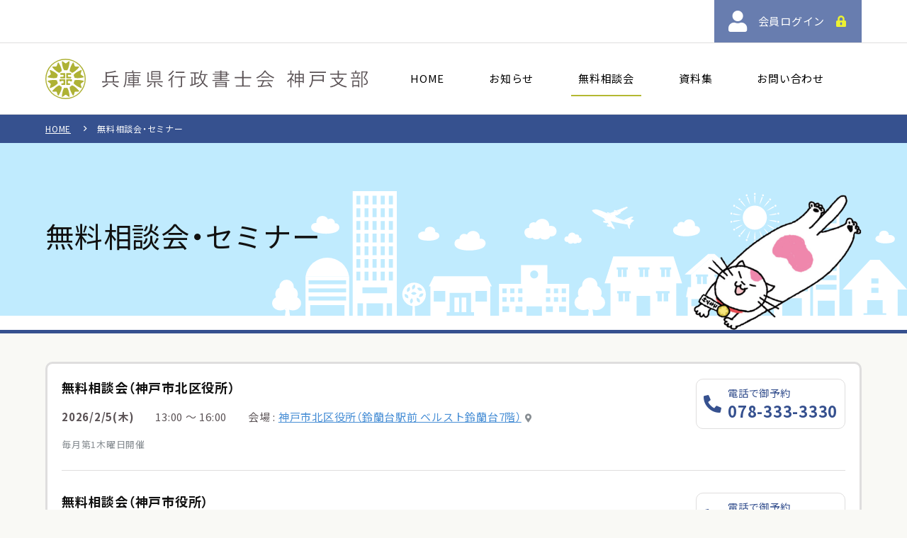

--- FILE ---
content_type: text/html; charset=UTF-8
request_url: https://kobe.hyogokai.or.jp/seminar/
body_size: 23873
content:
<!DOCTYPE HTML>
<html lang="ja">
<head>
	<meta charset="utf-8">
	<meta name="viewport" content="width=device-width, initial-scale=1">
	<meta name="format-detection" content="telephone=no">
	<title>無料相談会・セミナー | 兵庫県行政書士会 神戸支部</title>
	<meta name="description" content="無料相談会・セミナー/兵庫県行政書士会 神戸支部のWEBサイト。無料相談会・セミナー情報、各種おしらせ、参考資料などを掲載。">
	<meta name="keywords" content="兵庫県,行政書士,神戸支部,東灘区,灘区,中央区,兵庫区,北区,長田区,須磨区,垂水区">
	<link rel="apple-touch-icon" href="/apple-touch-icon.png?20120210">
	<link rel="icon" href="/favicon.ico?21030535">
	<link rel="stylesheet" type="text/css" href="/css/styles.css?24071126" media="all">
	<meta name='robots' content='max-image-preview:large' />
		<style>img:is([sizes="auto" i], [sizes^="auto," i]) { contain-intrinsic-size: 3000px 1500px }	</style>
		<link rel="alternate" type="application/rss+xml" title="神戸支部 &raquo; 無料相談会・セミナー フィード" href="https://kobe.hyogokai.or.jp/seminar/feed/" />
	<style id='classic-theme-styles-inline-css' type='text/css'>
/*! This file is auto-generated */
.wp-block-button__link{color:#fff;background-color:#32373c;border-radius:9999px;box-shadow:none;text-decoration:none;padding:calc(.667em + 2px) calc(1.333em + 2px);font-size:1.125em}.wp-block-file__button{background:#32373c;color:#fff;text-decoration:none}
	</style>
	<style id='global-styles-inline-css' type='text/css'>
:root{--wp--preset--aspect-ratio--square: 1;--wp--preset--aspect-ratio--4-3: 4/3;--wp--preset--aspect-ratio--3-4: 3/4;--wp--preset--aspect-ratio--3-2: 3/2;--wp--preset--aspect-ratio--2-3: 2/3;--wp--preset--aspect-ratio--16-9: 16/9;--wp--preset--aspect-ratio--9-16: 9/16;--wp--preset--color--black: #000000;--wp--preset--color--cyan-bluish-gray: #abb8c3;--wp--preset--color--white: #ffffff;--wp--preset--color--pale-pink: #f78da7;--wp--preset--color--vivid-red: #cf2e2e;--wp--preset--color--luminous-vivid-orange: #ff6900;--wp--preset--color--luminous-vivid-amber: #fcb900;--wp--preset--color--light-green-cyan: #7bdcb5;--wp--preset--color--vivid-green-cyan: #00d084;--wp--preset--color--pale-cyan-blue: #8ed1fc;--wp--preset--color--vivid-cyan-blue: #0693e3;--wp--preset--color--vivid-purple: #9b51e0;--wp--preset--gradient--vivid-cyan-blue-to-vivid-purple: linear-gradient(135deg,rgba(6,147,227,1) 0%,rgb(155,81,224) 100%);--wp--preset--gradient--light-green-cyan-to-vivid-green-cyan: linear-gradient(135deg,rgb(122,220,180) 0%,rgb(0,208,130) 100%);--wp--preset--gradient--luminous-vivid-amber-to-luminous-vivid-orange: linear-gradient(135deg,rgba(252,185,0,1) 0%,rgba(255,105,0,1) 100%);--wp--preset--gradient--luminous-vivid-orange-to-vivid-red: linear-gradient(135deg,rgba(255,105,0,1) 0%,rgb(207,46,46) 100%);--wp--preset--gradient--very-light-gray-to-cyan-bluish-gray: linear-gradient(135deg,rgb(238,238,238) 0%,rgb(169,184,195) 100%);--wp--preset--gradient--cool-to-warm-spectrum: linear-gradient(135deg,rgb(74,234,220) 0%,rgb(151,120,209) 20%,rgb(207,42,186) 40%,rgb(238,44,130) 60%,rgb(251,105,98) 80%,rgb(254,248,76) 100%);--wp--preset--gradient--blush-light-purple: linear-gradient(135deg,rgb(255,206,236) 0%,rgb(152,150,240) 100%);--wp--preset--gradient--blush-bordeaux: linear-gradient(135deg,rgb(254,205,165) 0%,rgb(254,45,45) 50%,rgb(107,0,62) 100%);--wp--preset--gradient--luminous-dusk: linear-gradient(135deg,rgb(255,203,112) 0%,rgb(199,81,192) 50%,rgb(65,88,208) 100%);--wp--preset--gradient--pale-ocean: linear-gradient(135deg,rgb(255,245,203) 0%,rgb(182,227,212) 50%,rgb(51,167,181) 100%);--wp--preset--gradient--electric-grass: linear-gradient(135deg,rgb(202,248,128) 0%,rgb(113,206,126) 100%);--wp--preset--gradient--midnight: linear-gradient(135deg,rgb(2,3,129) 0%,rgb(40,116,252) 100%);--wp--preset--font-size--small: 13px;--wp--preset--font-size--medium: 20px;--wp--preset--font-size--large: 36px;--wp--preset--font-size--x-large: 42px;--wp--preset--spacing--20: 0.44rem;--wp--preset--spacing--30: 0.67rem;--wp--preset--spacing--40: 1rem;--wp--preset--spacing--50: 1.5rem;--wp--preset--spacing--60: 2.25rem;--wp--preset--spacing--70: 3.38rem;--wp--preset--spacing--80: 5.06rem;--wp--preset--shadow--natural: 6px 6px 9px rgba(0, 0, 0, 0.2);--wp--preset--shadow--deep: 12px 12px 50px rgba(0, 0, 0, 0.4);--wp--preset--shadow--sharp: 6px 6px 0px rgba(0, 0, 0, 0.2);--wp--preset--shadow--outlined: 6px 6px 0px -3px rgba(255, 255, 255, 1), 6px 6px rgba(0, 0, 0, 1);--wp--preset--shadow--crisp: 6px 6px 0px rgba(0, 0, 0, 1);}:where(.is-layout-flex){gap: 0.5em;}:where(.is-layout-grid){gap: 0.5em;}body .is-layout-flex{display: flex;}.is-layout-flex{flex-wrap: wrap;align-items: center;}.is-layout-flex > :is(*, div){margin: 0;}body .is-layout-grid{display: grid;}.is-layout-grid > :is(*, div){margin: 0;}:where(.wp-block-columns.is-layout-flex){gap: 2em;}:where(.wp-block-columns.is-layout-grid){gap: 2em;}:where(.wp-block-post-template.is-layout-flex){gap: 1.25em;}:where(.wp-block-post-template.is-layout-grid){gap: 1.25em;}.has-black-color{color: var(--wp--preset--color--black) !important;}.has-cyan-bluish-gray-color{color: var(--wp--preset--color--cyan-bluish-gray) !important;}.has-white-color{color: var(--wp--preset--color--white) !important;}.has-pale-pink-color{color: var(--wp--preset--color--pale-pink) !important;}.has-vivid-red-color{color: var(--wp--preset--color--vivid-red) !important;}.has-luminous-vivid-orange-color{color: var(--wp--preset--color--luminous-vivid-orange) !important;}.has-luminous-vivid-amber-color{color: var(--wp--preset--color--luminous-vivid-amber) !important;}.has-light-green-cyan-color{color: var(--wp--preset--color--light-green-cyan) !important;}.has-vivid-green-cyan-color{color: var(--wp--preset--color--vivid-green-cyan) !important;}.has-pale-cyan-blue-color{color: var(--wp--preset--color--pale-cyan-blue) !important;}.has-vivid-cyan-blue-color{color: var(--wp--preset--color--vivid-cyan-blue) !important;}.has-vivid-purple-color{color: var(--wp--preset--color--vivid-purple) !important;}.has-black-background-color{background-color: var(--wp--preset--color--black) !important;}.has-cyan-bluish-gray-background-color{background-color: var(--wp--preset--color--cyan-bluish-gray) !important;}.has-white-background-color{background-color: var(--wp--preset--color--white) !important;}.has-pale-pink-background-color{background-color: var(--wp--preset--color--pale-pink) !important;}.has-vivid-red-background-color{background-color: var(--wp--preset--color--vivid-red) !important;}.has-luminous-vivid-orange-background-color{background-color: var(--wp--preset--color--luminous-vivid-orange) !important;}.has-luminous-vivid-amber-background-color{background-color: var(--wp--preset--color--luminous-vivid-amber) !important;}.has-light-green-cyan-background-color{background-color: var(--wp--preset--color--light-green-cyan) !important;}.has-vivid-green-cyan-background-color{background-color: var(--wp--preset--color--vivid-green-cyan) !important;}.has-pale-cyan-blue-background-color{background-color: var(--wp--preset--color--pale-cyan-blue) !important;}.has-vivid-cyan-blue-background-color{background-color: var(--wp--preset--color--vivid-cyan-blue) !important;}.has-vivid-purple-background-color{background-color: var(--wp--preset--color--vivid-purple) !important;}.has-black-border-color{border-color: var(--wp--preset--color--black) !important;}.has-cyan-bluish-gray-border-color{border-color: var(--wp--preset--color--cyan-bluish-gray) !important;}.has-white-border-color{border-color: var(--wp--preset--color--white) !important;}.has-pale-pink-border-color{border-color: var(--wp--preset--color--pale-pink) !important;}.has-vivid-red-border-color{border-color: var(--wp--preset--color--vivid-red) !important;}.has-luminous-vivid-orange-border-color{border-color: var(--wp--preset--color--luminous-vivid-orange) !important;}.has-luminous-vivid-amber-border-color{border-color: var(--wp--preset--color--luminous-vivid-amber) !important;}.has-light-green-cyan-border-color{border-color: var(--wp--preset--color--light-green-cyan) !important;}.has-vivid-green-cyan-border-color{border-color: var(--wp--preset--color--vivid-green-cyan) !important;}.has-pale-cyan-blue-border-color{border-color: var(--wp--preset--color--pale-cyan-blue) !important;}.has-vivid-cyan-blue-border-color{border-color: var(--wp--preset--color--vivid-cyan-blue) !important;}.has-vivid-purple-border-color{border-color: var(--wp--preset--color--vivid-purple) !important;}.has-vivid-cyan-blue-to-vivid-purple-gradient-background{background: var(--wp--preset--gradient--vivid-cyan-blue-to-vivid-purple) !important;}.has-light-green-cyan-to-vivid-green-cyan-gradient-background{background: var(--wp--preset--gradient--light-green-cyan-to-vivid-green-cyan) !important;}.has-luminous-vivid-amber-to-luminous-vivid-orange-gradient-background{background: var(--wp--preset--gradient--luminous-vivid-amber-to-luminous-vivid-orange) !important;}.has-luminous-vivid-orange-to-vivid-red-gradient-background{background: var(--wp--preset--gradient--luminous-vivid-orange-to-vivid-red) !important;}.has-very-light-gray-to-cyan-bluish-gray-gradient-background{background: var(--wp--preset--gradient--very-light-gray-to-cyan-bluish-gray) !important;}.has-cool-to-warm-spectrum-gradient-background{background: var(--wp--preset--gradient--cool-to-warm-spectrum) !important;}.has-blush-light-purple-gradient-background{background: var(--wp--preset--gradient--blush-light-purple) !important;}.has-blush-bordeaux-gradient-background{background: var(--wp--preset--gradient--blush-bordeaux) !important;}.has-luminous-dusk-gradient-background{background: var(--wp--preset--gradient--luminous-dusk) !important;}.has-pale-ocean-gradient-background{background: var(--wp--preset--gradient--pale-ocean) !important;}.has-electric-grass-gradient-background{background: var(--wp--preset--gradient--electric-grass) !important;}.has-midnight-gradient-background{background: var(--wp--preset--gradient--midnight) !important;}.has-small-font-size{font-size: var(--wp--preset--font-size--small) !important;}.has-medium-font-size{font-size: var(--wp--preset--font-size--medium) !important;}.has-large-font-size{font-size: var(--wp--preset--font-size--large) !important;}.has-x-large-font-size{font-size: var(--wp--preset--font-size--x-large) !important;}
:where(.wp-block-post-template.is-layout-flex){gap: 1.25em;}:where(.wp-block-post-template.is-layout-grid){gap: 1.25em;}
:where(.wp-block-columns.is-layout-flex){gap: 2em;}:where(.wp-block-columns.is-layout-grid){gap: 2em;}
:root :where(.wp-block-pullquote){font-size: 1.5em;line-height: 1.6;}
	</style>
	<noscript><link rel="stylesheet" href="/css/noscript.css?20120241"></noscript>
</head>
<body class="mode_pc device_pc">
	<noscript>
		<iframe src="https://www.googletagmanager.com/ns.html?id=GTM-MGG6BMJT" height="0" width="0" style="display:none;visibility:hidden"></iframe>
	</noscript>
<noscript id="noscript_msg">お客様のブラウザはjavacriptの実行がOFFになっているため、コンテンツが正常に表示できません。ページからのリンクも無効になっております。javascriptをONにして閲覧してください。</noscript>
	<div id="seminar_archive_container" class="container kobe">
		<header class="header_wrap">
			<div class="header_topnav_wrap hide_sp_tb">
				<div class="header_topnav">
					<ul class="topnav_list">
						<li class="login "><a href="https://www.hyogokai.or.jp/app/kobe/login"><span class="icon_lock">会員ログイン</span></a></li>
					</ul>
				</div>
			</div>
			<div class="header">
				<a class="logo_set" href="https://kobe.hyogokai.or.jp/">
					<p class="ci"><img src="/images/common/ci.svg" alt="兵庫県行政書士会 神戸支部"></p>
					<div class="logo">
						<p class="parent"><img src="/images/common/logo.svg" alt="兵庫県行政書士会"></p>
						<p class="branch"><img src="/images/common/logo_kobe.svg" alt="神戸支部"></p>
					</div>
				</a>
				<p class="gnav_btn menu"><span></span><span></span><span></span></p>
				<nav class="gnav">
					<ul class="gnav_list">
						<li><a href="https://kobe.hyogokai.or.jp/" data-gnav="home"><span>HOME</span></a></li>
						<li><a href="https://kobe.hyogokai.or.jp/news/"><span>お知らせ</span></a></li>
						<li><a href="https://kobe.hyogokai.or.jp/seminar/"><span>無料相談会</span></a></li>
						<li><a href="https://kobe.hyogokai.or.jp/document/"><span>資料集</span></a></li>
						<li><a href="https://kobe.hyogokai.or.jp/contact/"><span>お問い合わせ</span></a></li>
					</ul>
				</nav>
			</div>
		</header>
			<div class="breadcrumb_wrap">
				<nav class="breadcrumb">
					<ul>
						<li><a href="/">HOME</a></li>
						<li class="current"><span>無料相談会・セミナー</span></li>
					</ul>
				</nav>
			</div>
		<div class="title_wrap">
			<div class="title">
				<h1 class="title_text">無料相談会・セミナー</h1>
			</div>
		</div>
		<div class="contents_wrap">
			<div id="seminar_archive_contents" class="contents">
				<section class="area">
					<div class="box search_box wide_pc">
					<div class="part schedule_list border_radius_bg">
						<div class="cont">
							<div class="title_set">
								<p class="title">無料相談会（神戸市北区役所）</p>
							</div>
							<div class="date_set">
								<p class="date">2026/2/5(木)</p>
								<p class="time">13:00 ～ 16:00</p>
							<p class="venue link_gmap">会場 : <a href="https://www.google.com/maps/place/BELLST%E9%88%B4%E8%98%AD%E5%8F%B0/@34.7245032,135.1437136,17z/data=!3m1!4b1!4m6!3m5!1s0x6000870984c74fc7:0x148a25bf1a44c14d!8m2!3d34.7245032!4d135.1462885!16s%2Fg%2F11gnsfpcj4?entry=ttu&amp;g_ep=EgoyMDI1MTEwOS4wIKXMDSoASAFQAw%3D%3D" target="_blank">神戸市北区役所（鈴蘭台駅前 ベルスト鈴蘭台7階）</a></p>
							</div>
							<div class="handout texts">
								<p>毎月第1木曜日開催</p>
							</div>
							<div class="reserve">
								<a class="button_reserve tel" href="tel:078-333-3330">
									<p class="label">電話で御予約</p>
									<p class="num">078-333-3330</p>
								</a>
							</div>
						</div>
						<div class="cont">
							<div class="title_set">
								<p class="title">無料相談会（神戸市役所）</p>
							</div>
							<div class="date_set">
								<p class="date">2026/2/13(金)</p>
								<p class="time">13:00 ～ 16:00</p>
							<p class="venue link_gmap">会場 : <a href="https://www.google.com/maps/place/%E7%A5%9E%E6%88%B8%E5%B8%82%E5%BD%B9%E6%89%80+1%E5%8F%B7%E9%A4%A8/@34.6894025,135.1957412,17z/data=!3m1!4b1!4m6!3m5!1s0x60008ef9f8400001:0x5b5b0e7cad21515c!8m2!3d34.6894025!4d135.1957412!16s%2Fg%2F11dx9h6zgp?entry=ttu&amp;g_ep=EgoyMDI1MTEwOS4wIKXMDSoASAFQAw%3D%3D" target="_blank">神戸市役所 市民相談室（神戸市役所1号館18階）</a></p>
							</div>
							<div class="handout texts">
								<p>毎月第2金曜日開催</p>
							</div>
							<div class="reserve">
								<a class="button_reserve tel" href="tel:078-321-0033">
									<p class="label">電話で御予約</p>
									<p class="num">078-321-0033</p>
								</a>
							</div>
						</div>
						<div class="cont">
							<div class="title_set">
								<p class="title">無料相談会（北区・エコール・リラ）</p>
							</div>
							<div class="date_set">
								<p class="date">2026/2/17(火)</p>
								<p class="time">10:00 ～ 16:00</p>
							<p class="venue link_gmap">会場 : <a href="https://www.google.com/maps/place/%E3%82%A8%E3%82%B3%E3%83%BC%E3%83%AB%E3%83%BB%E3%83%AA%E3%83%A9+%E3%82%B7%E3%83%A7%E3%83%83%E3%83%94%E3%83%B3%E3%82%B0%E3%82%BB%E3%83%B3%E3%82%BF%E3%83%BC/@34.8217108,135.2174863,17z/data=!3m1!4b1!4m5!3m4!1s0x60006221eb62f8b3:0xab0ba0d82617c7e3!8m2!3d34.8217108!4d135.219675" target="_blank">エコール・リラ５階 レストラン街特設会場（神鉄岡場駅）</a></p>
							</div>
							<div class="handout texts">
								<p>毎月第3火曜日開催</p>
							</div>
							<div class="reserve">
									<p class="button_reserve no_reserve">予約不要</p>
							</div>
						</div>
						<div class="cont">
							<div class="title_set">
								<p class="title">無料相談会（神戸市北区役所）</p>
							</div>
							<div class="date_set">
								<p class="date">2026/3/5(木)</p>
								<p class="time">13:00 ～ 16:00</p>
							<p class="venue link_gmap">会場 : <a href="https://www.google.com/maps/place/BELLST%E9%88%B4%E8%98%AD%E5%8F%B0/@34.7245032,135.1437136,17z/data=!3m1!4b1!4m6!3m5!1s0x6000870984c74fc7:0x148a25bf1a44c14d!8m2!3d34.7245032!4d135.1462885!16s%2Fg%2F11gnsfpcj4?entry=ttu&amp;g_ep=EgoyMDI1MTEwOS4wIKXMDSoASAFQAw%3D%3D" target="_blank">神戸市北区役所（鈴蘭台駅前 ベルスト鈴蘭台7階）</a></p>
							</div>
							<div class="handout texts">
								<p>毎月第1木曜日開催</p>
							</div>
							<div class="reserve">
								<a class="button_reserve tel" href="tel:078-333-3330">
									<p class="label">電話で御予約</p>
									<p class="num">078-333-3330</p>
								</a>
							</div>
						</div>
						<div class="cont">
							<div class="title_set">
								<p class="title">無料相談会（神戸市役所）</p>
							</div>
							<div class="date_set">
								<p class="date">2026/3/13(金)</p>
								<p class="time">13:00 ～ 16:00</p>
							<p class="venue link_gmap">会場 : <a href="https://www.google.com/maps/place/%E7%A5%9E%E6%88%B8%E5%B8%82%E5%BD%B9%E6%89%80+1%E5%8F%B7%E9%A4%A8/@34.6894025,135.1957412,17z/data=!3m1!4b1!4m6!3m5!1s0x60008ef9f8400001:0x5b5b0e7cad21515c!8m2!3d34.6894025!4d135.1957412!16s%2Fg%2F11dx9h6zgp?entry=ttu&amp;g_ep=EgoyMDI1MTEwOS4wIKXMDSoASAFQAw%3D%3D" target="_blank">神戸市役所 市民相談室（神戸市役所1号館18階）</a></p>
							</div>
							<div class="handout texts">
								<p>毎月第2金曜日開催</p>
							</div>
							<div class="reserve">
								<a class="button_reserve tel" href="tel:078-321-0033">
									<p class="label">電話で御予約</p>
									<p class="num">078-321-0033</p>
								</a>
							</div>
						</div>
						<div class="cont">
							<div class="title_set">
								<p class="title">無料相談会（北区・エコール・リラ）</p>
							</div>
							<div class="date_set">
								<p class="date">2026/3/17(火)</p>
								<p class="time">10:00 ～ 16:00</p>
							<p class="venue link_gmap">会場 : <a href="https://www.google.com/maps/place/%E3%82%A8%E3%82%B3%E3%83%BC%E3%83%AB%E3%83%BB%E3%83%AA%E3%83%A9+%E3%82%B7%E3%83%A7%E3%83%83%E3%83%94%E3%83%B3%E3%82%B0%E3%82%BB%E3%83%B3%E3%82%BF%E3%83%BC/@34.8217108,135.2174863,17z/data=!3m1!4b1!4m5!3m4!1s0x60006221eb62f8b3:0xab0ba0d82617c7e3!8m2!3d34.8217108!4d135.219675" target="_blank">エコール・リラ５階 レストラン街特設会場（神鉄岡場駅）</a></p>
							</div>
							<div class="handout texts">
								<p>毎月第3火曜日開催</p>
							</div>
							<div class="reserve">
									<p class="button_reserve no_reserve">予約不要</p>
							</div>
						</div>
						<div class="cont">
							<div class="title_set">
								<p class="title">無料相談会（北区・エコール・リラ）</p>
							</div>
							<div class="date_set">
								<p class="date">2026/4/21(火)</p>
								<p class="time">10:00 ～ 16:00</p>
							<p class="venue link_gmap">会場 : <a href="https://www.google.com/maps/place/%E3%82%A8%E3%82%B3%E3%83%BC%E3%83%AB%E3%83%BB%E3%83%AA%E3%83%A9+%E3%82%B7%E3%83%A7%E3%83%83%E3%83%94%E3%83%B3%E3%82%B0%E3%82%BB%E3%83%B3%E3%82%BF%E3%83%BC/@34.8217108,135.2174863,17z/data=!3m1!4b1!4m5!3m4!1s0x60006221eb62f8b3:0xab0ba0d82617c7e3!8m2!3d34.8217108!4d135.219675" target="_blank">エコール・リラ５階 レストラン街特設会場（神鉄岡場駅）</a></p>
							</div>
							<div class="handout texts">
								<p>毎月第3火曜日開催</p>
							</div>
							<div class="reserve">
									<p class="button_reserve no_reserve">予約不要</p>
							</div>
						</div>
						<div class="cont">
							<div class="title_set">
								<p class="title">無料相談会（北区・エコール・リラ）</p>
							</div>
							<div class="date_set">
								<p class="date">2026/5/19(火)</p>
								<p class="time">10:00 ～ 16:00</p>
							<p class="venue link_gmap">会場 : <a href="https://www.google.com/maps/place/%E3%82%A8%E3%82%B3%E3%83%BC%E3%83%AB%E3%83%BB%E3%83%AA%E3%83%A9+%E3%82%B7%E3%83%A7%E3%83%83%E3%83%94%E3%83%B3%E3%82%B0%E3%82%BB%E3%83%B3%E3%82%BF%E3%83%BC/@34.8217108,135.2174863,17z/data=!3m1!4b1!4m5!3m4!1s0x60006221eb62f8b3:0xab0ba0d82617c7e3!8m2!3d34.8217108!4d135.219675" target="_blank">エコール・リラ５階 レストラン街特設会場（神鉄岡場駅）</a></p>
							</div>
							<div class="handout texts">
								<p>毎月第3火曜日開催</p>
							</div>
							<div class="reserve">
									<p class="button_reserve no_reserve">予約不要</p>
							</div>
						</div>
						<div class="cont">
							<div class="title_set">
								<p class="title">無料相談会（北区・エコール・リラ）</p>
							</div>
							<div class="date_set">
								<p class="date">2026/6/16(火)</p>
								<p class="time">10:00 ～ 16:00</p>
							<p class="venue link_gmap">会場 : <a href="https://www.google.com/maps/place/%E3%82%A8%E3%82%B3%E3%83%BC%E3%83%AB%E3%83%BB%E3%83%AA%E3%83%A9+%E3%82%B7%E3%83%A7%E3%83%83%E3%83%94%E3%83%B3%E3%82%B0%E3%82%BB%E3%83%B3%E3%82%BF%E3%83%BC/@34.8217108,135.2174863,17z/data=!3m1!4b1!4m5!3m4!1s0x60006221eb62f8b3:0xab0ba0d82617c7e3!8m2!3d34.8217108!4d135.219675" target="_blank">エコール・リラ５階 レストラン街特設会場（神鉄岡場駅）</a></p>
							</div>
							<div class="handout texts">
								<p>毎月第3火曜日開催</p>
							</div>
							<div class="reserve">
									<p class="button_reserve no_reserve">予約不要</p>
							</div>
						</div>
					</div>
					</div>
				</section>
			</div>
		</div>
		<footer class="footer_wrap">
			<div class="copyright_wrap">
				<p class="copyright"><small>&copy;  Gyoseishoshi lawers association of KOBE</small></p>
			</div>
		</footer>
		<div class="pagetop">
			<a href="#top"><span></span></a>
		</div>
	</div>
	<div id="loading_wrap"><img src="/images/lib/parts/loading.svg" alt="loading"></div>
	<script async src="https://www.googletagmanager.com/gtag/js?id=GTM-MGG6BMJT"></script>
	<script>
		(function (w, d, s, l, i) {
			w[l] = w[l] || [];
			w[l].push({ "gtm.start": new Date().getTime(), event: "gtm.js" });
			var f = d.getElementsByTagName(s)[0], j = d.createElement(s), dl = l != "dataLayer" ? "&l=" + l : "";
			j.async = true;
			j.src = "https://www.googletagmanager.com/gtm.js?id=" + i + dl;
			f.parentNode.insertBefore(j, f);
		})(window, document, "script", "dataLayer", "GTM-MGG6BMJT");
	</script>
	<script src="https://ajax.googleapis.com/ajax/libs/jquery/3.4.1/jquery.min.js"></script>
	<script src="/js/common/oo_lib.js?21010406"></script>
	<script>const PUBLICDIR = "",DISPLAYMODE = "pc";</script>
	<script src="https://cdn.jsdelivr.net/npm/slick-carousel@1.8.1/slick/slick.min.js"></script>
	<script src="/js/common/base.js?20120958"></script>
	<script type="speculationrules">
	{"prefetch":[{"source":"document","where":{"and":[{"href_matches":"\/*"},{"not":{"href_matches":["\/wp-*.php","\/wp-admin\/*","\/wp-content\/uploads\/sites\/2\/*","\/wp-content\/*","\/wp-content\/plugins\/*","\/wp-content\/themes\/c_kobe\/*","\/wp-content\/themes\/base\/*","\/*\\?(.+)"]}},{"not":{"selector_matches":"a[rel~=\"nofollow\"]"}},{"not":{"selector_matches":".no-prefetch, .no-prefetch a"}}]},"eagerness":"conservative"}]}
	</script>
	
</body>
</html>

--- FILE ---
content_type: text/css
request_url: https://kobe.hyogokai.or.jp/css/styles.css?24071126
body_size: 239309
content:
@charset "UTF-8";@import"https://fonts.googleapis.com/css?family=Noto+Sans+JP:300,400,700,900|Noto+Serif+JP:400,700,900&display=swap";@font-face{font-weight:300;font-family:"Font Awesome 5 Pro";font-display:auto;src:url(fonts/fontawesome/fa-light-300.eot);src:url(fonts/fontawesome/fa-light-300.eot?#iefix) format("embedded-opentype"),url(fonts/fontawesome/fa-light-300.woff2) format("woff2"),url(fonts/fontawesome/fa-light-300.woff) format("woff"),url(fonts/fontawesome/fa-light-300.ttf) format("truetype"),url(fonts/fontawesome/fa-light-300.svg#fontawesome) format("svg")}@font-face{font-family:"Font Awesome 5 Pro";font-display:auto;src:url(fonts/fontawesome/fa-regular-400.eot);src:url(fonts/fontawesome/fa-regular-400.eot?#iefix) format("embedded-opentype"),url(fonts/fontawesome/fa-regular-400.woff2) format("woff2"),url(fonts/fontawesome/fa-regular-400.woff) format("woff"),url(fonts/fontawesome/fa-regular-400.ttf) format("truetype"),url(fonts/fontawesome/fa-regular-400.svg#fontawesome) format("svg")}@font-face{font-weight:900;font-family:"Font Awesome 5 Pro";font-display:auto;src:url(fonts/fontawesome/fa-solid-900.eot);src:url(fonts/fontawesome/fa-solid-900.eot?#iefix) format("embedded-opentype"),url(fonts/fontawesome/fa-solid-900.woff2) format("woff2"),url(fonts/fontawesome/fa-solid-900.woff) format("woff"),url(fonts/fontawesome/fa-solid-900.ttf) format("truetype"),url(fonts/fontawesome/fa-solid-900.svg#fontawesome) format("svg")}@font-face{font-family:"Font Awesome 5 Brands";font-display:auto;src:url(fonts/fontawesome/fa-brands-400.eot);src:url(fonts/fontawesome/fa-brands-400.eot?#iefix) format("embedded-opentype"),url(fonts/fontawesome/fa-brands-400.woff2) format("woff2"),url(fonts/fontawesome/fa-brands-400.woff) format("woff"),url(fonts/fontawesome/fa-brands-400.ttf) format("truetype"),url(fonts/fontawesome/fa-brands-400.svg#fontawesome) format("svg")}/*! Yaku Han JP v3.2.0 (OFL-1.1 AND MIT) by Qrac *//*! Type: YakuHanJP - Based on Noto Sans CJK JP */@font-face{font-weight:100;font-family:YakuHanJP;src:url(fonts/yakuhanjp/YakuHanJP-Thin.eot);src:url(fonts/yakuhanjp/YakuHanJP-Thin.woff2) format("woff2"),url(fonts/yakuhanjp/YakuHanJP-Thin.woff) format("woff")}@font-face{font-weight:200;font-family:YakuHanJP;src:url(fonts/yakuhanjp/YakuHanJP-Light.eot);src:url(fonts/yakuhanjp/YakuHanJP-Light.woff2) format("woff2"),url(fonts/yakuhanjp/YakuHanJP-Light.woff) format("woff")}@font-face{font-weight:300;font-family:YakuHanJP;src:url(fonts/yakuhanjp/YakuHanJP-DemiLight.eot);src:url(fonts/yakuhanjp/YakuHanJP-DemiLight.woff2) format("woff2"),url(fonts/yakuhanjp/YakuHanJP-DemiLight.woff) format("woff")}@font-face{font-family:YakuHanJP;src:url(fonts/yakuhanjp/YakuHanJP-Regular.eot);src:url(fonts/yakuhanjp/YakuHanJP-Regular.woff2) format("woff2"),url(fonts/yakuhanjp/YakuHanJP-Regular.woff) format("woff")}@font-face{font-weight:500;font-family:YakuHanJP;src:url(fonts/yakuhanjp/YakuHanJP-Medium.eot);src:url(fonts/yakuhanjp/YakuHanJP-Medium.woff2) format("woff2"),url(fonts/yakuhanjp/YakuHanJP-Medium.woff) format("woff")}@font-face{font-weight:700;font-family:YakuHanJP;src:url(fonts/yakuhanjp/YakuHanJP-Bold.eot);src:url(fonts/yakuhanjp/YakuHanJP-Bold.woff2) format("woff2"),url(fonts/yakuhanjp/YakuHanJP-Bold.woff) format("woff")}@font-face{font-weight:900;font-family:YakuHanJP;src:url(fonts/yakuhanjp/YakuHanJP-Black.eot);src:url(fonts/yakuhanjp/YakuHanJP-Black.woff2) format("woff2"),url(fonts/yakuhanjp/YakuHanJP-Black.woff) format("woff")}html,body,iframe,section,article,aside,header,footer,nav,div,p,h1,h2,h3,h4,h5,h6,span,img,ul,ol,li,dl,dt,dd,table,colgroup,tbody,tfoot,thead,tr,th,td,caption,form,fieldset,legend,label,blockquote,pre,abbr,address,cite,code,em,i,dfn,b,strong,small,sub,sup,del,ins,kbd,q,samp,var,canvas,details,figcaption,figure,menu,summary,time,mark,object,audio,video{margin:0;padding:0;border:0;background:transparent;outline:0;font-weight:400;vertical-align:baseline}sub,sup{font-size:9px}sub{vertical-align:baseline}sup{vertical-align:top}body{overflow-y:scroll;line-height:1}*,:before,:after{box-sizing:border-box}section,article,aside,header,footer,nav,details,figcaption,figure,menu{display:block}ul,ol{list-style:none}blockquote,q{quotes:none}blockquote:before,blockquote:after,q:before,q:after{content:"";content:none}a{margin:0;padding:0;background:transparent;font-weight:400;vertical-align:baseline}a:focus,a:hover,a:active{outline:none!important}img{border:none;height:auto;vertical-align:top}table{border-spacing:0;border-collapse:collapse}caption,th{text-align:left}hr{display:block;margin:1em 0;padding:0;border:none;border-top:1px solid;height:1px}input,select{vertical-align:middle}button,input,select,textarea{font-family:inherit}button{-webkit-appearance:none;border:none;padding-inline-start:0;padding-block-start:0;padding-inline-end:0}html{font-size:62.5%}*{font-size:1.5rem;font-weight:400;font-style:normal;line-height:1.6}a,span,strong,em,time,br{font-size:inherit;font-weight:inherit;font-style:inherit;line-height:inherit}strong{font-weight:700}body{font-size:1.5rem}a,a:visited{color:#478ed5;transition:color .3s}div>a,div>a:visited,a.block_link{display:block;text-decoration:none}div>a,div>a:before,div>a:after,div>a *,div>a :before,div>a :after,div>a:visited,div>a:visited:before,div>a:visited:after,div>a:visited *,div>a:visited :before,div>a:visited :after,a.block_link,a.block_link:before,a.block_link:after,a.block_link *,a.block_link :before,a.block_link :after{color:inherit}@media print,screen and (min-width:960px){a:hover{color:#afceed}div>a:hover,div>a:hover:before,div>a:hover:after,div>a:hover *,div>a:hover :before,div>a:hover :after,a.block_link:hover,a.block_link:hover:before,a.block_link:hover:after,a.block_link:hover *,a.block_link:hover :before,a.block_link:hover :after{color:inherit}}form input[type=text],form input[type=password],form input[type=email],form input[type^=tel],form input[type=url],form input[type=search],form input[type^=num],form input[type=number],form input[type=date],form input[type=datetime],form input[type=month],form input[type=week],form input[type=time]{margin:8px 0;padding:10px 15px;border:1px solid #dfdede;border-radius:10px;width:100%;min-height:32px;background-color:white;box-shadow:inset 0 1px 1px rgba(0,0,0,.1);font-size:1.6rem}form input[type=text]:hover,form input[type=text]:focus,form input[type=password]:hover,form input[type=password]:focus,form input[type=email]:hover,form input[type=email]:focus,form input[type^=tel]:hover,form input[type^=tel]:focus,form input[type=url]:hover,form input[type=url]:focus,form input[type=search]:hover,form input[type=search]:focus,form input[type^=num]:hover,form input[type^=num]:focus,form input[type=number]:hover,form input[type=number]:focus,form input[type=date]:hover,form input[type=date]:focus,form input[type=datetime]:hover,form input[type=datetime]:focus,form input[type=month]:hover,form input[type=month]:focus,form input[type=week]:hover,form input[type=week]:focus,form input[type=time]:hover,form input[type=time]:focus{border:1px solid #c5c5c5;background-color:#fafafa}form input[type=text][disabled],form input[type=text][disabled]:hover,form input[type=password][disabled],form input[type=password][disabled]:hover,form input[type=email][disabled],form input[type=email][disabled]:hover,form input[type^=tel][disabled],form input[type^=tel][disabled]:hover,form input[type=url][disabled],form input[type=url][disabled]:hover,form input[type=search][disabled],form input[type=search][disabled]:hover,form input[type^=num][disabled],form input[type^=num][disabled]:hover,form input[type=number][disabled],form input[type=number][disabled]:hover,form input[type=date][disabled],form input[type=date][disabled]:hover,form input[type=datetime][disabled],form input[type=datetime][disabled]:hover,form input[type=month][disabled],form input[type=month][disabled]:hover,form input[type=week][disabled],form input[type=week][disabled]:hover,form input[type=time][disabled],form input[type=time][disabled]:hover{border:1px solid #c5c5c5;background-color:#eee}form input[type=date]{height:45px;-webkit-appearance:none}form textarea{margin:8px 0;padding:6px 15px;border:1px solid #dfdede;border-radius:10px;width:100%;min-height:48px;background-color:white;box-shadow:inset 0 1px 1px rgba(0,0,0,.1);font-size:1.6rem}form textarea:hover,form textarea:focus{border:1px solid #c5c5c5;background-color:#fafafa}form input[type=radio]{display:none}form input[type=radio]+*{position:relative;margin-right:25px;padding-left:35px}form input[type=radio]+:before{content:"";position:absolute;top:-1.5px;left:0;display:block;border:1px solid #dfdede;border-radius:50%;width:25px;height:25px;background:white;transition:.5s cubic-bezier(.23,1,.32,1)}form input[type=radio]+:after{content:"";position:absolute;top:11.5px;left:13px;display:block;border-radius:50%;width:0;height:0;background:black;opacity:0;transition:.5s cubic-bezier(.23,1,.32,1)}form input[type=radio]:checked+:after{top:3.5px;left:5px;width:15px;height:15px;opacity:1}form input[type=checkbox]{display:none}form input[type=checkbox]+*{padding-left:23px;position:relative;margin-right:25px;padding-left:35px}form input[type=checkbox]+:before{content:"\f00c";width:13px;height:13px;font-size:13px;font-family:"Font Awesome 5 Pro";line-height:13px;position:absolute;top:50%;display:block;text-align:center;transform:translateY(-6.5px);left:6px}form input[type=checkbox]+:before{z-index:5;opacity:0;font-weight:900;color:white;transition:.8s cubic-bezier(.23,1,.32,1);transform:translateY(-5.5px)}form input[type=checkbox]+:after{content:"";position:absolute;top:-1.5px;left:0;display:block;border:1px solid #dfdede;width:25px;height:25px;background:white;transition:.5s cubic-bezier(.23,1,.32,1)}form input[type=checkbox]:checked+:before{opacity:100}form input[type=checkbox]:checked+:after{background:black}form select{margin:8px 0;padding:6px 15px;border:1px solid #dfdede;border-radius:10px;width:100%;height:45px;background-color:white;box-shadow:0 1px 3px rgba(0,0,0,.2);-webkit-appearance:none}form button[type=submit]{-webkit-appearance:none}@media screen and (max-width:599px){form input[type=radio]+span{margin-right:0;padding-left:45px}form input[type=radio]+span:before{top:calc(50% - 12.5px);left:10px}form input[type=radio]+span:after{top:50%;left:22.5px}form input[type=radio]:checked+span:after{top:calc(50% - 7.5px);left:15px}form input[type=checkbox]+span{margin-right:0;padding-left:45px}form input[type=checkbox]+span:before{left:16px}form input[type=checkbox]+span:after{top:calc(50% - 12.5px);left:10px}form label.error{display:block;margin-top:6px;font-size:1.3rem;color:#c00}form button[type=submit]{width:100%}}@media print,screen and (min-width:600px){form input{margin:0}form select option{padding:5px}}.container .mark_title{display:flex;align-items:center}.container .mark_title:before{content:attr(title);display:inline-block;margin:0 8px 0 0;padding:5px 0;width:38px;background-color:#36518f;text-align:center;font-size:1.2rem;line-height:1;color:white}.container .mark_freedial{display:flex;align-items:center}.container .mark_freedial:before{content:"";display:inline-block;margin:0 8px 0 0;padding:0;width:38px;height:22px;background:url(/images/lib/parts/icon_freedial.svg) no-repeat center center;background-size:cover;color:white}.container .tel a,.container .tel a:visited,.container .fax a,.container .fax a:visited{text-align:inherit;text-decoration:underline;font-size:inherit;font-weight:inherit;font-family:inherit;line-height:inherit;color:inherit;letter-spacing:inherit}@media print,screen and (min-width:960px){.container .tel a,.container .tel a:visited,.container .fax a,.container .fax a:visited{text-decoration:none;cursor:default}}@media screen and (max-width:599px){.container .hide_sp_tb,.container .hide_sp{display:none!important}}@media screen and (min-width:600px) and (max-width:959px){.container .hide_sp_tb,.container .hide_tb,.container .hide_tb_pc{display:none!important}}@media print,screen and (min-width:960px){.container .hide_tb_pc,.container .hide_pc{display:none!important}}.container .mrcut{margin-right:0!important}.container .mbcut{margin-bottom:0!important}.container .ajax_more_load{text-align:center}@media print,screen and (min-width:960px){.container #easy_tooltip{z-index:10}}body .fb-like{vertical-align:top!important}body .tw_tweet{display:inline-block}@media print,screen and (min-width:600px){.container .clearfix:after{content:"";display:block;clear:both}}#wpadminbar{position:fixed!important}.slick-slider{position:relative;display:block;box-sizing:border-box;-webkit-touch-callout:none;-webkit-user-select:none;-moz-user-select:none;user-select:none;touch-action:pan-y;-webkit-tap-highlight-color:transparent}.slick-list{position:relative;overflow:hidden;display:block;margin:0;padding:0}.slick-list:focus{outline:none}.slick-list.dragging{cursor:pointer;cursor:hand}.slick-slider .slick-track,.slick-slider .slick-list{transform:translate3d(0,0,0)}.slick-track{position:relative;left:0;top:0;display:block;margin-left:auto;margin-right:auto}.slick-track:before,.slick-track:after{content:"";display:table}.slick-track:after{clear:both}.slick-loading .slick-track{visibility:hidden}.slick-slide{float:left;height:100%;min-height:1px;display:none}[dir=rtl] .slick-slide{float:right}.slick-slide img{display:block}.slick-slide.slick-loading img{display:none}.slick-slide.dragging img{pointer-events:none}.slick-initialized .slick-slide{display:block}.slick-loading .slick-slide{visibility:hidden}.slick-vertical .slick-slide{display:block;height:auto;border:1px solid transparent}.slick-arrow.slick-hidden{display:none}.slick-loading .slick-list{background:#fff url(../images/lib/slick/ajax-loader.gif) center center no-repeat}@font-face{font-family:slick;src:url(./fonts/slick/slick.eot);src:url(./fonts/slick/slick.eot?#iefix) format("embedded-opentype"),url(./fonts/slick/slick.woff) format("woff"),url(./fonts/slick/slick.ttf) format("truetype"),url(./fonts/slick/slick.svg#slick) format("svg")}.slick-prev,.slick-next{position:absolute;top:50%;display:block;padding:0;border:none;width:20px;height:20px;background:transparent;outline:none;font-size:0;line-height:0;color:transparent;cursor:pointer;transform:translate(0,-50%)}.slick-prev:hover,.slick-prev:focus,.slick-next:hover,.slick-next:focus{background:transparent;outline:none;color:transparent}.slick-prev:hover:before,.slick-prev:focus:before,.slick-next:hover:before,.slick-next:focus:before{opacity:1}.slick-prev.slick-disabled:before,.slick-next.slick-disabled:before{opacity:.25}.slick-prev:before,.slick-next:before{opacity:.75;font-size:20px;font-family:slick;line-height:1;color:white}.slick-prev{left:-25px}[dir=rtl] .slick-prev{right:-25px;left:auto}.slick-prev:before{content:"←"}[dir=rtl] .slick-prev:before{content:"→"}.slick-next{right:-25px}[dir=rtl] .slick-next{right:auto;left:-25px}.slick-next:before{content:"→"}[dir=rtl] .slick-next:before{content:"←"}.slick-dotted.slick-slider{margin-bottom:30px}.slick-dots{position:absolute;bottom:-25px;display:block;margin:0;padding:0;width:100%;text-align:center;list-style:none}.slick-dots li{position:relative;display:inline-block;margin:0 5px;padding:0;width:20px;height:20px;cursor:pointer}.slick-dots li button{display:block;padding:5px;border:0;width:20px;height:20px;background:transparent;outline:none;font-size:0;line-height:0;color:transparent;cursor:pointer}.slick-dots li button:hover,.slick-dots li button:focus{outline:none}.slick-dots li button:hover:before,.slick-dots li button:focus:before{opacity:1}.slick-dots li button:before{content:"•";position:absolute;top:0;left:0;width:20px;height:20px;opacity:.25;text-align:center;font-size:6px;font-family:slick;line-height:20px;color:black}.slick-dots li.slick-active button:before{opacity:.75;color:black}body{position:relative;background:#f9f9f5;font-family:YakuHanJP,-apple-system,BlinkMacSystemFont,Noto Sans JP,Helvetica Neue,"ヒラギノ角ゴ ProN W3",Hiragino Kaku Gothic ProN,YuGothic,Arial,"メイリオ",Meiryo,sans-serif;color:#5a5255;letter-spacing:.05em;-webkit-text-size-adjust:100%;-moz-text-size-adjust:100%;text-size-adjust:100%}@media screen and (max-width:959px){body{-webkit-text-size-adjust:100%}}@media print,screen and (min-width:600px){body{color:#5a5255}}.container{position:relative;display:flex;flex-direction:column;min-height:100vh;transition:padding-top .5s}.container .contents_wrap{position:relative;flex-grow:1}a.logo_set{display:inline-flex;align-items:center;width:250px;height:100%}@media print,screen and (min-width:600px){a.logo_set{width:50%}}@media print,screen and (min-width:960px){a.logo_set{margin-right:50px;width:auto;height:60px}}a.logo_set p{display:inline-flex}a.logo_set p img{display:inline-block;max-width:100%}a.logo_set .logo{display:inline-flex;height:45%}a.logo_set .logo:after{content:""}a.logo_set .logo .branch{margin-left:5%}a.logo_set .ci{margin-right:5%}.header_wrap{position:absolute;top:0;z-index:4;border-bottom:1px solid #dfdede;width:100%;background-color:#fff;transition:all .5s}.header_wrap_change.header_wrap{box-shadow:10px 0 5px 0 rgba(0,0,0,.2)}.header_wrap *{transition:all .5s}.header_wrap a{text-decoration:none}@media print,screen and (min-width:600px){.header_wrap .header_topnav_wrap{position:relative;border-bottom:1px solid #dfdede}}@media print,screen and (min-width:960px){.header_wrap_change.header_wrap .header_topnav_wrap{margin-top:-60px}}@media print,screen and (min-width:600px){.header_wrap .header_topnav_wrap .header_topnav{display:flex;flex-wrap:wrap;justify-content:flex-end;margin:0 auto;width:90%}}@media print,screen and (min-width:600px){.header_wrap .header_topnav_wrap .header_topnav ul{display:flex}}@media print,screen and (min-width:600px){.header_wrap .header_topnav_wrap .header_topnav ul li{margin-left:5px}}.header_wrap .topnav_list li a{display:flex;align-items:center;justify-content:center;padding:0 20px;height:60px;background:#36518f}.header_wrap .topnav_list li a:before{display:inline-block}.header_wrap .topnav_list li a span{display:inline-block;color:#fff}.header_wrap .topnav_list li.login a:before,.header_wrap .topnav_list li.contact a:before{margin-right:.5em;font-size:3rem;font-weight:700;font-family:"Font Awesome 5 Pro";line-height:1;color:#fff}.header_wrap .topnav_list li.login a span.icon_lock:after,.header_wrap .topnav_list li.contact a span.icon_lock:after{color:#ecf232}.header_wrap .topnav_list li.login a{background:#687daf}.header_wrap .topnav_list li.login a:before{content:"\f007"}.header_wrap .topnav_list li.contact a:before{content:"\f0e0"}.header_wrap .topnav_list li.lang a{flex-direction:column;justify-content:center}.header_wrap .topnav_list li.lang a:before{content:"";width:40px;height:25px;background:no-repeat center/100%}.header_wrap .topnav_list li.lang a span{font-size:1.2rem}.header_wrap .topnav_list li.lang.ja a:before{background-image:url(../images/common/icon_flag_ja.svg)}.header_wrap .topnav_list li.lang.en a:before{background-image:url(../images/common/icon_flag_en.svg)}.header_wrap .topnav_list li.lang.ch a:before{background-image:url(../images/common/icon_flag_ch.svg)}.header_wrap .header{display:flex;flex-wrap:wrap;align-items:center;justify-content:space-between;margin:0 auto;padding:10px 0;width:90%;height:60px;transition:all .5s}@media print,screen and (min-width:600px){.header_wrap .header{height:80px}}@media print,screen and (min-width:960px){.header_wrap .header{height:auto;min-height:100px}}@media print,screen and (min-width:960px){.header_wrap_change.header_wrap .header{min-height:50px}}.breadcrumb_wrap{background:#36518f;color:#fff;transition:all .5s}.breadcrumb_wrap *{transition:all .5s}.breadcrumb_wrap .breadcrumb{overflow-x:scroll}.breadcrumb_wrap .breadcrumb{position:relative;margin-right:auto;margin-left:auto;width:90%;max-width:1200px}@media print,screen and (min-width:960px){.breadcrumb_wrap .breadcrumb{overflow:hidden}}.breadcrumb_wrap .breadcrumb ul{display:flex}.breadcrumb_wrap .breadcrumb ul li:not(:first-child){margin-left:15px;padding-left:15px;position:relative;padding-left:22px}.breadcrumb_wrap .breadcrumb ul li:not(:first-child):before{content:"\f105";width:12px;height:12px;font-size:12px;font-family:"Font Awesome 5 Pro";line-height:12px;position:absolute;top:50%;display:block;text-align:center;transform:translateY(-6px);left:0}.breadcrumb_wrap .breadcrumb ul li a,.breadcrumb_wrap .breadcrumb ul li a:visited,.breadcrumb_wrap .breadcrumb ul li span{display:inline-block;font-size:1.2rem;line-height:40px;color:#fff;white-space:nowrap}@media print,screen and (min-width:960px){.breadcrumb_wrap .breadcrumb ul li a,.breadcrumb_wrap .breadcrumb ul li a:visited,.breadcrumb_wrap .breadcrumb ul li span{transition:all .3s}}.breadcrumb_wrap .breadcrumb ul li a:hover{opacity:.7}@media screen and (max-width:959px){.gnav_btn{position:relative;right:0;z-index:25;display:block;width:26px;height:22px;transition:all .4s}.gnav_btn span{position:absolute;left:0;display:inline-block;width:100%;height:2px;background-color:#36518f;font-size:0;transition:all .4s}.gnav_btn span:nth-of-type(1){top:0}.gnav_btn span:nth-of-type(2){top:10px}.gnav_btn span:nth-of-type(3){bottom:0}.gnav_btn.close{transform:rotate(360deg)}.gnav_btn.close span:nth-of-type(1){transform:translateY(10px) rotate(-45deg)}.gnav_btn.close span:nth-of-type(2){transform:translateY(0) rotate(45deg)}.gnav_btn.close span:nth-of-type(3){opacity:0}}@media print,screen and (min-width:600px){.gnav_btn{top:calc(50% - 15px);width:34px;height:30px}.gnav_btn span:nth-of-type(1){top:0}.gnav_btn span:nth-of-type(2){top:14px}.gnav_btn span:nth-of-type(3){bottom:0}.gnav_btn.close span:nth-of-type(1){transform:translateY(14px) rotate(-45deg)}.gnav_btn.close span:nth-of-type(2){transform:translateY(0) rotate(45deg)}.gnav_btn.close span:nth-of-type(3){opacity:0}}@media print,screen and (min-width:960px){.gnav_btn{display:none}}@media screen and (max-width:959px){.header .gnav{position:fixed;top:80px;right:0;bottom:100%;left:0;z-index:20;width:100%;height:auto;overflow:hidden;background:rgba(34,34,34,.9);transition:.3s}.header .gnav.open{bottom:0;overflow:scroll}.header .gnav .gnav_list>li{margin:0 45px;border-bottom:1px solid rgba(255,255,255,.3)}.header .gnav .gnav_list>li>a,.header .gnav .gnav_list>li>a:visited{position:relative;display:block;padding:0;text-decoration:none}.header .gnav .gnav_list>li>a>span,.header .gnav .gnav_list>li>a:visited>span{display:block;padding:15px 0;text-align:center;font-weight:700;color:white}.header .gnav .gnav_list>li a:focus{outline:none!important}.header .gnav .gnav_list>li:active{box-shadow:0 1px 2px rgba(255,255,255,.1)}.header .gnav .gnav_list>li.submenu_wrap>a:before{color:white}.header .gnav .gnav_list>li.submenu_wrap>a.plus span{position:relative;padding-right:24px;padding:15px 40px}.header .gnav .gnav_list>li.submenu_wrap>a.plus span:before{content:"\f067";width:14px;height:14px;font-size:14px;font-family:"Font Awesome 5 Pro";line-height:14px;position:absolute;top:50%;display:block;text-align:center;transform:translateY(-7px);right:10px}.header .gnav .gnav_list>li.submenu_wrap>a.minus span{position:relative;padding-right:24px;padding:15px 40px}.header .gnav .gnav_list>li.submenu_wrap>a.minus span:before{content:"\f068";width:14px;height:14px;font-size:14px;font-family:"Font Awesome 5 Pro";line-height:14px;position:absolute;top:50%;display:block;text-align:center;transform:translateY(-7px);right:10px}.header .gnav .gnav_list>li.submenu_wrap>.submenu>ul>li{margin:0 20px;border-top:1px dashed rgba(255,255,255,.3);border-bottom:none}.header .gnav .gnav_list>li.submenu_wrap>.submenu>ul>li>a,.header .gnav .gnav_list>li.submenu_wrap>.submenu>ul>li>a:visited{position:relative;display:block;padding:0;overflow:hidden;text-decoration:none}.header .gnav .gnav_list>li.submenu_wrap>.submenu>ul>li>a>span,.header .gnav .gnav_list>li.submenu_wrap>.submenu>ul>li>a:visited>span{display:block;padding:15px 0;text-align:center;color:white}.header .gnav .topnav_list{display:flex;justify-content:center;margin:30px 0}.header .gnav .topnav_list li{margin:0 5px}.header .gnav .topnav_list li a{flex-direction:column;border-radius:5px;height:80px}.header .gnav .topnav_list li a:before{margin:0;height:30px}.header .gnav .topnav_list li a span{font-size:1.3rem}}@media print,screen and (min-width:960px){.header .gnav{max-width:720px}}@media print,screen and (min-width:960px){.header .gnav{flex-grow:1;display:flex;height:50px}.header .gnav .gnav_list{flex-grow:1;display:flex}.header .gnav .gnav_list>li{flex-basis:auto;flex-grow:1;display:flex}.header .gnav .gnav_list>li>a,.header .gnav .gnav_list>li>a:visited{position:relative;display:flex;align-items:center;justify-content:center;height:100%;text-decoration:none!important}.header .gnav .gnav_list>li>a:after,.header .gnav .gnav_list>li>a:visited:after{content:"";position:absolute;right:0;bottom:0;left:0;margin:auto;width:0;height:2px;background:#b4b832}.header .gnav .gnav_list>li>a>span,.header .gnav .gnav_list>li>a:visited>span{display:block;padding:0 10px;text-align:center;color:black;white-space:nowrap}.header .gnav .gnav_list>li>a:not(.current){transition:all .5s}.header .gnav .gnav_list>li>a:not(.current)>span,.header .gnav .gnav_list>li>a:not(.current):before,.header .gnav .gnav_list>li>a:not(.current):after{transition:all .5s}.header .gnav .gnav_list>li>a.current:after,.header .gnav .gnav_list>li>a:not(.current):hover:after{width:100%}.header .gnav .gnav_list>li>a:hover>span{color:#b4b832}.header .gnav .gnav_list>li.submenu_wrap{position:relative;z-index:1}.header .gnav .gnav_list>li.submenu_wrap>a>span{position:relative}.header .gnav .gnav_list>li.submenu_wrap>a>span:after{content:"\f107";width:16px;height:16px;font-size:16px;font-family:"Font Awesome 5 Pro";line-height:16px;display:inline;right:0}.header .gnav .gnav_list>li.submenu_wrap>a>span:after{padding-left:8px;color:#36518f}.header .gnav .gnav_list>li.submenu_wrap>.submenu{position:absolute;top:100%;left:0;z-index:2;display:none;padding:0;min-width:100%}.header .gnav .gnav_list>li.submenu_wrap>.submenu>ul{display:flex;flex-direction:column;flex-wrap:wrap;max-height:calc(100vh - 206px)}.header .gnav .gnav_list>li.submenu_wrap>.submenu>ul>li{display:block;padding:0}.header .gnav .gnav_list>li.submenu_wrap>.submenu>ul>li>a,.header .gnav .gnav_list>li.submenu_wrap>.submenu>ul>li>a:visited{display:block;text-decoration:none!important}.header .gnav .gnav_list>li.submenu_wrap>.submenu>ul>li>a>span,.header .gnav .gnav_list>li.submenu_wrap>.submenu>ul>li>a:visited>span{display:block;padding:15px;border:1px solid #dfdede;background:white;text-align:center;font-size:1.3rem;color:black;white-space:nowrap}.header .gnav .gnav_list>li.submenu_wrap>.submenu>ul>li>a,.header .gnav .gnav_list>li.submenu_wrap>.submenu>ul>li>a:not(.current){transition:all .5s}.header .gnav .gnav_list>li.submenu_wrap>.submenu>ul>li>a span,.header .gnav .gnav_list>li.submenu_wrap>.submenu>ul>li>a:before,.header .gnav .gnav_list>li.submenu_wrap>.submenu>ul>li>a:after,.header .gnav .gnav_list>li.submenu_wrap>.submenu>ul>li>a:not(.current) span,.header .gnav .gnav_list>li.submenu_wrap>.submenu>ul>li>a:not(.current):before,.header .gnav .gnav_list>li.submenu_wrap>.submenu>ul>li>a:not(.current):after{transition:all .5s}.header .gnav .gnav_list>li.submenu_wrap>.submenu>ul>li>a.current>span{color:#b3b3b3}.header .gnav .gnav_list>li.submenu_wrap>.submenu>ul>li>a:not(.current):hover:before,.header .gnav .gnav_list>li.submenu_wrap>.submenu>ul>li>a:not(.current):hover:after,.header .gnav .gnav_list>li.submenu_wrap>.submenu>ul>li>a:not(.current):hover>span{background-color:#eee}.header .gnav .gnav_list>li.submenu_wrap>.submenu>ul li:not(:first-child)>a>span{border-top:none}}.contents_wrap{position:relative;z-index:2}.footer_wrap{position:relative;z-index:3;margin-top:80px;padding:30px 0;width:100%;background:#36518f;font-size:1.3rem;color:#fff}.footer_wrap a{text-decoration:none;color:#fff}.footer_wrap .footer{line-height:1.6}.footer_wrap .footer{position:relative;margin-right:auto;margin-left:auto;width:90%;max-width:1200px}.footer_wrap .copyright_wrap .copyright{text-align:center}.footer_wrap .copyright_wrap .copyright{position:relative;margin-right:auto;margin-left:auto;width:90%;max-width:1200px}.footer_wrap .copyright_wrap .copyright small{font-size:1.1rem;color:#e6e6e6}#loading_wrap{position:fixed;top:0;z-index:1000;width:100%;height:100%;background:white}#loading_wrap img{position:absolute;top:50%;left:50%;margin-top:-20px;margin-left:-20px}.side_area .side_box{margin:0 auto;width:90%}@media print,screen and (min-width:960px){.side_area .side_box{width:auto}}.side_area .side_box .heading_side{position:relative;padding:10px 0 10px 30px;background:#36518f;font-weight:700;color:#fff}@media print,screen and (min-width:960px){.side_area .side_box .heading_side{padding:20px 0 20px 30px}}.side_area .side_box .heading_side:not(:first-child){margin-top:25px}@media print,screen and (min-width:960px){.side_area .side_box .heading_side:not(:first-child){margin-top:60px}}.side_area .side_box .sidenav>li>a,.side_area .side_box .sidenav>li>a:visited{position:relative;display:block;padding:10px 0 10px 30px;background:#fff;text-decoration:none!important;font-size:1.4rem;line-height:1.3;color:#5a5255;transition:.2s}@media print,screen and (min-width:960px){.side_area .side_box .sidenav>li>a,.side_area .side_box .sidenav>li>a:visited{padding:20px 0 20px 30px}}.side_area .side_box .sidenav>li>a:before,.side_area .side_box .sidenav>li>a:visited:before{content:"\f105";position:absolute;top:0;bottom:0;left:15px;margin:auto;height:2rem;font-size:2rem;font-family:"Font Awesome 5 Pro";line-height:1;color:#dedede;transition:.3s}.side_area .side_box .sidenav>li>a.current,.side_area .side_box .sidenav>li>a:hover{background:#f3f3f3;color:#36518f}.side_area .side_box .sidenav>li>a.current:before,.side_area .side_box .sidenav>li>a:hover:before{color:#36518f}@media print,screen and (min-width:960px){.side_area .side_box .sidenav>li>a.current:before,.side_area .side_box .sidenav>li>a:hover:before{transform:rotateY(180deg)}}.side_area .side_box .sidenav>li>a.sidenav_openclose_handle.plus{cursor:pointer}.side_area .side_box .sidenav>li>a.sidenav_openclose_handle.plus:before{content:"\f067"}.side_area .side_box .sidenav>li>a.sidenav_openclose_handle.minus{cursor:pointer}.side_area .side_box .sidenav>li>a.sidenav_openclose_handle.minus:before{content:"\f068"}.side_area .side_box .sidenav>li>ul.child{margin-bottom:6px;border-top:none}.side_area .side_box .sidenav>li>ul.child>li{border-top:none;border-bottom:none}.side_area .side_box .sidenav>li>ul.child>li>a,.side_area .side_box .sidenav>li>ul.child>li>a:visited{position:relative;padding-left:30px;padding:6px 15px 10px 75px;text-decoration:none!important;font-size:1.4rem;line-height:1.3;color:#5a5255;transition:color .3s}.side_area .side_box .sidenav>li>ul.child>li>a:before,.side_area .side_box .sidenav>li>ul.child>li>a:visited:before{content:"\f105";width:20px;height:20px;font-size:20px;font-family:"Font Awesome 5 Pro";line-height:20px;position:absolute;top:50%;display:block;text-align:center;transform:translateY(-10px);left:45px}.side_area .side_box .sidenav>li>ul.child>li>a:before,.side_area .side_box .sidenav>li>ul.child>li>a:visited:before{left:45px}.side_area .side_box .sidenav>li>ul.child>li>a span,.side_area .side_box .sidenav>li>ul.child>li>a:visited span{width:100%;overflow:hidden;text-overflow:ellipsis;white-space:nowrap}.side_area .side_box .sidenav>li>ul.child>li>a:hover{color:#d7d4d5}.side_area .side_box .sidenav>li>ul.child>li>a.current,.side_area .side_box .sidenav>li>ul.child>li>a.current:hover{color:#5a5255}.side_area .side_box .sidenav>li>ul.child>li>a.current{color:#5a5255}@media print,screen and (min-width:960px){.side_area .side_box .sidenav.sub>li>a,.side_area .side_box .sidenav.sub>li>a:visited,.side_area .side_box .sidenav.sub>li>a.current,.side_area .side_box .sidenav.sub>li>a:hover{padding:15px 0 15px 30px;font-size:1.3rem}}.side_area .side_box.sidenav_openclose_wrap_sp{border-radius:10px;overflow:hidden;box-shadow:0 3px 6px rgba(0,0,0,.2)}@media print,screen and (min-width:960px){.side_area .side_box.sidenav_openclose_wrap_sp{border-radius:0;box-shadow:none}}.side_area .side_box.sidenav_openclose_wrap_sp .heading_side.sidenav_openclose_handle_sp{cursor:pointer;transition:.2s}.side_area .side_box.sidenav_openclose_wrap_sp .heading_side.sidenav_openclose_handle_sp:before{content:"";position:absolute;top:0;right:15px;bottom:0;display:inline-block;margin:auto;width:20px;height:20px;font-size:2rem;font-weight:400;font-family:"Font Awesome 5 Pro";line-height:1}.side_area .side_box.sidenav_openclose_wrap_sp .heading_side.sidenav_openclose_handle_sp.plus{background:#fff;color:#36518f}.side_area .side_box.sidenav_openclose_wrap_sp .heading_side.sidenav_openclose_handle_sp.plus:before{content:"\f067";color:#36518f}.side_area .side_box.sidenav_openclose_wrap_sp .heading_side.sidenav_openclose_handle_sp.minus{cursor:pointer}.side_area .side_box.sidenav_openclose_wrap_sp .heading_side.sidenav_openclose_handle_sp.minus:before{content:"\f068"}.side_area .side_box:not(:last-child){margin-bottom:25px}@media print,screen and (min-width:960px){.side_area .side_box:not(:last-child){margin-bottom:30px}}.contents_wrap{border-top:5px solid #36518f}.contents .area{padding:calc(10px + 2.5vw) 0}@media print,screen and (min-width:960px){.contents .area{padding:40px 0}}.contents .box:not(:last-child){margin-bottom:calc(30px + 2.5vw)}@media print,screen and (min-width:960px){.contents .box:not(:last-child){margin-bottom:60px}}.contents .part:not(:last-child),.contents .cont_in_part:not(:last-child){margin-bottom:calc(20px + 2.5vw)}@media print,screen and (min-width:960px){.contents .part:not(:last-child),.contents .cont_in_part:not(:last-child){margin-bottom:50px}}.contents .cont:not(:last-child),.contents .cont_in_cont:not(:last-child){margin-bottom:30px}.contents .cont>:last-child,.contents .cont_in_cont:not(:last-child)>:last-child{margin-bottom:0}.contents .area>.hgroup,.contents .area>.cgroup,.contents .area>[class^=heading],.contents .area>.box{position:relative;margin-right:auto;margin-left:auto;width:90%;max-width:1200px}.contents .area>.box.full{width:100%;max-width:none}.contents .area>.box.full>*{margin-right:auto;margin-left:auto;width:90%}@media print,screen and (min-width:960px){.contents .area:not(.side_area):not(.main_area)>.hgroup,.contents .area:not(.side_area):not(.main_area)>.cgroup,.contents .area:not(.side_area):not(.main_area)>[class^=heading],.contents .area:not(.side_area):not(.main_area)>.box{max-width:900px}}@media print,screen and (min-width:960px){.contents .area:not(.side_area):not(.main_area)>.hgroup.narrow_pc,.contents .area:not(.side_area):not(.main_area)>.cgroup.narrow_pc,.contents .area:not(.side_area):not(.main_area)>.box.narrow_pc{max-width:900px}}@media print,screen and (min-width:960px){.contents .area:not(.side_area):not(.main_area)>.hgroup.wide_pc,.contents .area:not(.side_area):not(.main_area)>.cgroup.wide_pc,.contents .area:not(.side_area):not(.main_area)>.box.wide_pc{max-width:1200px}}@media print,screen and (min-width:960px){.contents.main_side{display:grid;grid-template-rows:repeat(8,min-content);grid-template-columns:70% 1fr 25%;margin-bottom:40px}.contents.main_side{position:relative;margin-right:auto;margin-left:auto;width:90%;max-width:1200px}}@media print,screen and (min-width:960px){.contents.main_side .area.main_area{grid-row:auto;grid-column:1;padding:80px 0 0}}@media print,screen and (min-width:960px){.contents.main_side .area.main_area>.hgroup,.contents.main_side .area.main_area>.cgroup,.contents.main_side .area.main_area>[class^=heading],.contents.main_side .area.main_area>.box{padding-right:0;padding-left:0;width:100%}}@media print,screen and (min-width:960px){.contents.main_side .main_area:nth-child(1){grid-row:1}}@media print,screen and (min-width:960px){.contents.main_side .main_area:nth-child(2){grid-row:1}}@media print,screen and (min-width:960px){.contents.main_side .main_area:nth-child(3){grid-row:2}}@media print,screen and (min-width:960px){.contents.main_side .main_area:nth-child(4){grid-row:3}}@media print,screen and (min-width:960px){.contents.main_side .main_area:nth-child(5){grid-row:4}}@media print,screen and (min-width:960px){.contents.main_side .main_area:nth-child(6){grid-row:5}}@media print,screen and (min-width:960px){.contents.main_side .main_area:nth-child(7){grid-row:6}}@media print,screen and (min-width:960px){.contents.main_side .main_area:nth-child(8){grid-row:7}}@media print,screen and (min-width:960px){.contents.main_side .area.side_area{grid-row:1/-1;grid-column:3;padding-top:80px}}@media print,screen and (min-width:960px){.contents.main_side .area.side_area>[class^=heading],.contents.main_side .area.side_area>.box{padding-right:0;padding-left:0}}@media print,screen and (min-width:960px){.contents:not(.main_side) .area.side_area>*{position:relative;margin-right:auto;margin-left:auto;width:90%;max-width:1200px}}.title_wrap{position:relative;z-index:0;background:#c0ebfe url(../images/common/title_bg.svg) no-repeat center bottom 20px/100%}@media print,screen and (min-width:960px){.title_wrap{background-position:right 0 bottom 20px;background-size:70%}}.title_wrap:after{content:"";position:absolute;right:0;bottom:0;left:0;z-index:-1;width:100%;height:20px;background:#fff}.title_wrap .title{position:relative;z-index:2;display:flex;align-items:center;justify-content:center;height:calc(200px + 5vw);max-height:400px;text-align:center}.title_wrap .title{position:relative;margin-right:auto;margin-left:auto;width:90%;max-width:1200px}@media print,screen and (min-width:960px){.title_wrap .title{justify-content:flex-start;background:url(../images/common/title_yukimasakun.png) no-repeat right bottom;text-align:left}}.title_wrap .title .title_text{position:relative;z-index:4;display:block;font-size:calc(2rem + 1.5vw);font-weight:500;line-height:1;color:#111}@media print,screen and (min-width:960px){.title_wrap .title .title_text{font-size:4rem}}.title_wrap .title .title_text_sub{position:absolute;right:0;bottom:0;left:0;display:block;margin:0 auto;padding:20px 0;width:80%;background:#36518f;text-align:center;font-size:calc(1rem + 1vw);font-weight:700;line-height:1;color:#fff}@media print,screen and (min-width:960px){.title_wrap .title .title_text_sub{right:auto;display:inline-block;padding:20px 40px;width:auto;font-size:2.4rem}}.cgroup>:last-child{margin-bottom:0}.cgroup .heading02,.cgroup .entry_wrap h2,.entry_wrap .cgroup h2{margin-bottom:0}.sub_heading{display:block;margin-top:.2em;font-size:.8em;font-weight:700}.heading02,.entry_wrap h2{margin-bottom:1em;font-size:calc(1.4rem + 1.5vw);font-weight:#36518f;font-weight:900;color:#36518f}@media print,screen and (min-width:960px){.heading02,.entry_wrap h2{font-size:3.2rem}}.heading02.small,.entry_wrap h2.small{font-size:calc(1.4rem + 1vw)}@media print,screen and (min-width:960px){.heading02.small,.entry_wrap h2.small{font-size:2.4rem}}.heading03,.entry_wrap h3{position:relative;margin-bottom:1em;padding-bottom:.3em;padding-left:1.5em;border-bottom:3px solid #dfdede;font-size:calc(1.4rem + 1vw);font-weight:700;color:#111}@media print,screen and (min-width:960px){.heading03,.entry_wrap h3{font-size:2.4rem}}.heading03:before,.entry_wrap h3:before{content:"";position:absolute;top:0;bottom:0;left:0;margin:auto;width:.7em;height:.7em;background:#111;transform:translateY(-.1em) rotate(45deg)}.heading03.no_mark,.entry_wrap h3.no_mark{padding-left:0}.heading03.no_mark:before,.entry_wrap h3.no_mark:before{display:none}.heading04,.entry_wrap h4{position:relative;margin-bottom:1em;padding:.3em;padding-left:1.2em;border-bottom:1px solid #dfdede;font-size:calc(1.4rem + .5vw);font-weight:700;color:#111}@media print,screen and (min-width:960px){.heading04,.entry_wrap h4{font-size:2rem}}.heading04:before,.entry_wrap h4:before{content:"";position:absolute;top:0;bottom:0;left:0;margin:auto;width:.7em;height:.7em;background:#36518f}.heading05,.entry_wrap h5{margin-bottom:10px;font-size:1.6rem;font-weight:700;color:#111}*+.heading05,.entry_wrap *+h5{margin-top:1.2em}.catch{font-size:calc(1.4rem + .5vw);color:#111}@media print,screen and (min-width:960px){.catch{font-size:2rem}}.catch.center{text-align:center}.catch.left{text-align:left}.texts p,p.text{line-height:1.8}.texts p a,p.text a{word-break:break-all;word-wrap:break-word}.texts p:not(:last-child),p.text:not(:last-child){margin-bottom:10px}.texts ul,.texts ol,ul.text,ol.text{margin-bottom:10px}.texts ul>li,.texts ol>li,ul.text>li,ol.text>li{position:relative;line-height:1.6}.texts ul>li>ul,.texts ul>li>ol,.texts ol>li>ul,.texts ol>li>ol,ul.text>li>ul,ul.text>li>ol,ol.text>li>ul,ol.text>li>ol{margin-top:6px}.texts ul li:not(:last-child),.texts ol li:not(:last-child),ul.text li:not(:last-child),ol.text li:not(:last-child){margin-bottom:4px}.texts ul:not(.no_mark)>li,.texts ol:not(.no_mark)>li,ul.text:not(.no_mark)>li,ol.text:not(.no_mark)>li{padding-left:2em}.texts ul:not(.no_mark)>li:before,.texts ol:not(.no_mark)>li:before,ul.text:not(.no_mark)>li:before,ol.text:not(.no_mark)>li:before{position:absolute;top:0;left:.4em;display:block}.texts ul:not(.no_mark)>li,ul.text:not(.no_mark)>li{position:relative;padding-left:20px}.texts ul:not(.no_mark)>li:before,ul.text:not(.no_mark)>li:before{content:"";position:absolute;top:calc(.8em - 3px);left:0;display:block;margin:auto;border-radius:50%;width:10px;height:10px;background:#36518f;font-size:inherit}.texts ol,ol.text{counter-reset:num 0}.texts ol>li,ol.text>li{counter-increment:num}.texts ol>li:before,ol.text>li:before{content:counter(num) ". ";left:0;width:1.5em;color:#36518f}.texts ol>li ol,ol.text>li ol{counter-reset:childnum 0}.texts ol>li ol li,ol.text>li ol li{counter-increment:childnum}.texts ol>li ol li:before,ol.text>li ol li:before{content:counter(childnum) ". ";color:#878d92}ul.ul_arrow>li:before,ul.ul_arrow_pink>li:before,.texts ul.ul_arrow_pink>li:before,.texts ul.ul_arrow>li:before{border-radius:0;background:none!important}ul.ul_arrow li:not(:last-child),ul.ul_arrow_pink li:not(:last-child),.texts ul.ul_arrow li:not(:last-child){margin-bottom:.5em}ul.ul_arrow_pink>li:before,.texts ul.ul_arrow_pink>li:before{border-left-color:#36518f!important}ul.ul_arrow.child>li:before,ul.child.ul_arrow_pink>li:before,.texts ul.ul_arrow.child>li:before{top:calc(1em - 7px);border-width:6px 0 6px 7px}ul.ul_arrow.child>li a,ul.child.ul_arrow_pink>li a,.texts ul.ul_arrow.child>li a{font-size:.9em}ul.ul_line>li:before,.texts ul.ul_line>li:before{content:"";top:12px;width:8px;height:1px;background-color:#999}ul.no_mark>li,.texts ul.no_mark>li{padding-left:0}ul.ul_title>li,ul.ul_title_10>li,.texts ul.ul_title_10>li,ul.ul_title_9>li,.texts ul.ul_title_9>li,ul.ul_title_8>li,.texts ul.ul_title_8>li,ul.ul_title_7>li,.texts ul.ul_title_7>li,ul.ul_title_6>li,.texts ul.ul_title_6>li,ul.ul_title_5>li,.texts ul.ul_title_5>li,ul.ul_title_4>li,.texts ul.ul_title_4>li,ul.ul_title_3>li,.texts ul.ul_title_3>li,.texts ul.ul_title>li{position:relative;padding-left:4em;min-height:1.6em}ul.ul_title>li .title,ul.ul_title_10>li .title,ul.ul_title_9>li .title,ul.ul_title_8>li .title,ul.ul_title_7>li .title,ul.ul_title_6>li .title,ul.ul_title_5>li .title,ul.ul_title_4>li .title,ul.ul_title_3>li .title,ul.ul_title>li:before,ul.ul_title_10>li:before,.texts ul.ul_title_10>li:before,ul.ul_title_9>li:before,.texts ul.ul_title_9>li:before,ul.ul_title_8>li:before,.texts ul.ul_title_8>li:before,ul.ul_title_7>li:before,.texts ul.ul_title_7>li:before,ul.ul_title_6>li:before,.texts ul.ul_title_6>li:before,ul.ul_title_5>li:before,.texts ul.ul_title_5>li:before,ul.ul_title_4>li:before,.texts ul.ul_title_4>li:before,ul.ul_title_3>li:before,.texts ul.ul_title_3>li:before,.texts ul.ul_title>li .title,.texts ul.ul_title>li:before{content:attr(title);position:absolute;top:0;left:0;display:inline-block;margin:auto;border-radius:0;width:4em;height:100%;background:none!important;font-weight:700;color:#111}ul.ul_title_3>li,.texts ul.ul_title_3>li{padding-left:4em}ul.ul_title_3>li .title,ul.ul_title_3>li:before,.texts ul.ul_title_3>li .title,.texts ul.ul_title_3>li:before{width:4em}ul.ul_title_4>li,.texts ul.ul_title_4>li{padding-left:5em}ul.ul_title_4>li .title,ul.ul_title_4>li:before,.texts ul.ul_title_4>li .title,.texts ul.ul_title_4>li:before{width:5em}ul.ul_title_5>li,.texts ul.ul_title_5>li{padding-left:6em}ul.ul_title_5>li .title,ul.ul_title_5>li:before,.texts ul.ul_title_5>li .title,.texts ul.ul_title_5>li:before{width:6em}ul.ul_title_6>li,.texts ul.ul_title_6>li{padding-left:7em}ul.ul_title_6>li .title,ul.ul_title_6>li:before,.texts ul.ul_title_6>li .title,.texts ul.ul_title_6>li:before{width:7em}ul.ul_title_7>li,.texts ul.ul_title_7>li{padding-left:8em}ul.ul_title_7>li .title,ul.ul_title_7>li:before,.texts ul.ul_title_7>li .title,.texts ul.ul_title_7>li:before{width:8em}ul.ul_title_8>li,.texts ul.ul_title_8>li{padding-left:9em}ul.ul_title_8>li .title,ul.ul_title_8>li:before,.texts ul.ul_title_8>li .title,.texts ul.ul_title_8>li:before{width:9em}ul.ul_title_9>li,.texts ul.ul_title_9>li{padding-left:10em}ul.ul_title_9>li .title,ul.ul_title_9>li:before,.texts ul.ul_title_9>li .title,.texts ul.ul_title_9>li:before{width:10em}ul.ul_title_10>li,.texts ul.ul_title_10>li{padding-left:11em}ul.ul_title_10>li .title,ul.ul_title_10>li:before,.texts ul.ul_title_10>li .title,.texts ul.ul_title_10>li:before{width:11em}ul.ol_circle>li,.texts ol.ol_circle>li{padding-left:28px;counter-increment:num}ul.ol_circle>li:before,ul.ol_circle>li:after,.texts ol.ol_circle>li:before,.texts ol.ol_circle>li:after{top:2px;width:20px;height:20px}ul.ol_circle>li:before,.texts ol.ol_circle>li:before{content:counter(num);z-index:3;text-align:center;font-size:1.1rem;font-weight:700;line-height:20px;color:white}ul.ol_circle>li:after,.texts ol.ol_circle>li:after{content:"";position:absolute;left:0;z-index:2;display:block;border-radius:100%;background-color:#36518f}.circle_cf_ol{display:inline-block;width:20px;height:20px;background-color:#36518f;text-align:center;font-size:1.1rem;font-weight:700;line-height:20px;color:white}ul.ol_kome>li,.texts ol.ol_kome>li{padding-left:40px;counter-increment:num}ul.ol_kome>li:before,.texts ol.ol_kome>li:before{content:"* " counter(num) " ";width:40px;font-weight:700;color:#36518f}.texts dl,dl.text{display:grid;grid-template:auto/min-content 1fr;margin-bottom:10px}.texts dl>dt,dl.text>dt{grid-column:1;margin-right:20px;margin-bottom:8px;font-weight:400;line-height:1.6;color:#111;white-space:nowrap}.texts dl>dd,dl.text>dd{grid-column:2;margin-bottom:4px;line-height:1.6}dl.dl_line>dt{display:flex;align-items:center;margin-right:10px}dl.dl_line>dt span{margin-right:10px}dl.dl_line>dt:after{content:"";flex-grow:2;border-bottom:1px dotted #878d92;min-width:20px;height:1px}.texts p.center,p.text.center{text-align:center}.texts p.right,p.text.right{text-align:right}.texts p.left,p.text.left{text-align:left}.texts p.big,p.text.big{font-size:1.6rem;line-height:2}.texts p.caption,p.text.caption{font-size:1.3rem;line-height:1.3}.texts p.supple,p.text.supple{font-size:1.3rem;line-height:1.5}.caption{font-size:1.3rem}.supple{font-size:1.2rem}.caution{color:#c00}.accent{color:#f66}.marker{background:linear-gradient(transparent 75%,rgba(255,255,0,.9) 25%)}.icon_kome{position:relative;padding-left:20px;list-style:none}.icon_kome:before{content:"※";position:absolute;top:0;left:0;display:block;width:15px}.icon_kome.center{display:inline-block}strong,.bold{font-weight:700}.fuchidori_text{text-shadow:blue 2px 0,blue -2px 0,blue 0 -2px,blue 0 2px,blue 2px 2px,blue -2px 2px,blue 2px -2px,blue -2px -2px,blue 1px 2px,blue -1px 2px,blue 1px -2px,blue -1px -2px,blue 2px 1px,blue -2px 1px,blue 2px -1px,blue -2px -1px}.nobr{display:inline-block}.link_arrow,.link_arrow_pink,ul.ul_arrow>li,.texts ul.ul_arrow>li,ul.ul_arrow_pink>li,.texts ul.ul_arrow_pink>li{position:relative;padding-left:20px;line-height:1.8}.link_arrow:before,.link_arrow_pink:before,ul.ul_arrow>li:before,.texts ul.ul_arrow>li:before,ul.ul_arrow_pink>li:before,.texts ul.ul_arrow_pink>li:before{content:"";position:absolute;top:calc(1em - 10px);left:0;display:block;margin:auto;border:transparent;border-style:solid;border-width:9px 0 9px 10px;border-left-color:#878d92;width:0;height:0;font-size:inherit}.link_arrow_pink:before{border-left-color:#36518f}.link_external:after{content:"\f360";margin-left:5px;font-size:1.1rem;font-weight:400;font-family:"Font Awesome 5 Pro"}.link_sscroll:after{content:"\f103";margin-left:5px;font-size:1.2rem;font-weight:900;font-family:"Font Awesome 5 Pro"}.link_parent:after{content:"\f105";margin-right:8px;margin-left:8px;font-size:1.2rem;font-weight:900;font-family:"Font Awesome 5 Pro"}.link_gmap:after{content:"\f3c5";margin-left:5px;font-size:1.2rem;font-weight:900;font-family:"Font Awesome 5 Pro";color:#878d92}.pdf_mark,#top_contents .area#top_headnews_area .box .part .cont ul li p.type_pdf a:after,#top_contents .area#top_headnews_area .box .contents .cont_in_part:not(:last-child) .cont ul li p.type_pdf a:after,.contents #top_contents .area#top_headnews_area .box .cont_in_part:not(:last-child) .cont ul li p.type_pdf a:after,#top_contents .area#top_headnews_area .box .part .contents .cont_in_cont:not(:last-child) ul li p.type_pdf a:after,.contents #top_contents .area#top_headnews_area .box .part .cont_in_cont:not(:last-child) ul li p.type_pdf a:after,#top_contents .area#top_headnews_area .box .contents .cont_in_part:not(:last-child) .cont_in_cont:not(:last-child) ul li p.type_pdf a:after,.contents #top_contents .area#top_headnews_area .box .cont_in_part:not(:last-child) .cont_in_cont:not(:last-child) ul li p.type_pdf a:after{margin:0 5px;padding:0 6px;border-radius:5px;background:#e26464;font-size:.9rem;line-height:1;color:white}@media print,screen and (min-width:600px){.pdf_mark,#top_contents .area#top_headnews_area .box .part .cont ul li p.type_pdf a:after,#top_contents .area#top_headnews_area .box .contents .cont_in_part:not(:last-child) .cont ul li p.type_pdf a:after,.contents #top_contents .area#top_headnews_area .box .cont_in_part:not(:last-child) .cont ul li p.type_pdf a:after,#top_contents .area#top_headnews_area .box .part .contents .cont_in_cont:not(:last-child) ul li p.type_pdf a:after,.contents #top_contents .area#top_headnews_area .box .part .cont_in_cont:not(:last-child) ul li p.type_pdf a:after,#top_contents .area#top_headnews_area .box .contents .cont_in_part:not(:last-child) .cont_in_cont:not(:last-child) ul li p.type_pdf a:after,.contents #top_contents .area#top_headnews_area .box .cont_in_part:not(:last-child) .cont_in_cont:not(:last-child) ul li p.type_pdf a:after{padding:2px 4px}}@media screen and (max-width:599px){.pic{text-align:center}}.pic img{width:auto;max-width:100%;vertical-align:bottom}.pic a:hover img{opacity:.75}.pic+:not(.pic):not(.texts_item){margin-top:8px}.pic.max img{width:100%}.pic.frame{padding:4px;border:1px solid #dfdede}.object_fit{position:relative;display:block;margin-bottom:8px}@media screen and (max-width:599px){.object_fit{text-align:center}}.object_fit:before{content:"";display:block;padding-top:40%}.object_fit img{position:absolute;top:0;right:0;bottom:0;left:0;width:100%;height:100%;-o-object-fit:cover;object-fit:cover}.object_fit img[src$="noimage_icon.svg"]{position:absolute;top:0;left:0;width:100%;height:100%;background-color:#eee!important;-o-object-fit:none;object-fit:none}.object_fit+:not(.object_fit):not(.texts_item){margin-top:8px}.object_fit.frame{padding:4px;border:1px solid #dfdede}.cover_wrap{position:relative;padding:15px;border:1px solid #dfdede;border-radius:10px;background:white}@media print,screen and (min-width:600px){.cover_wrap{padding:25px}}.cover_wrap .heading_in_cover{position:relative;margin-bottom:10px;padding-bottom:5px;padding-left:24px;border-bottom:1px solid #dfdede;font-weight:700;line-height:1.8}.cover_wrap .heading_in_cover:before{content:"\f304";width:14px;height:14px;font-size:14px;font-family:"Font Awesome 5 Pro";line-height:14px;position:absolute;top:50%;display:block;text-align:center;transform:translateY(-7px);left:0}.cover_wrap .heading_in_cover:before{font-weight:900;color:#cab22b;transform:translateY(-9.5px)}.cover_wrap_small{position:relative;display:inline-block;padding:20px;border:1px solid #dfdede;background:white}form.search_wrap{display:flex;flex-wrap:wrap;align-items:center;justify-content:center}form.search_wrap .input_wrap{flex-basis:calc(100% - 50px);margin-right:10px;max-width:calc(100% - 50px)}@media print,screen and (min-width:600px){form.search_wrap .input_wrap{flex-basis:400px}}form.search_wrap .input_wrap input{margin:0}form.search_wrap .button{flex-basis:40px;padding:0;min-width:auto}@media print,screen and (min-width:600px){form.search_wrap .button{flex-basis:40px;padding:0;min-width:auto}}form.search_wrap .button span{padding:0;width:40px;height:40px;color:transparent!important;position:relative}form.search_wrap .button span:before{content:"\f002";width:16px;height:16px;font-size:16px;font-family:"Font Awesome 5 Pro";line-height:16px;position:absolute;top:50%;left:50%;display:block;text-align:center;transform:translate(-8px,-8px)}@media print,screen and (min-width:600px){form.search_wrap .button span{padding:0!important}}form.search_wrap .button span:before{color:white}.openclose_wrap .openclose_handle,.openclose_wrap a.openclose_handle,.openclose_wrap a.openclose_handle:visited{color:#5a5255}@media print,screen and (min-width:960px){.openclose_wrap .openclose_handle{cursor:pointer}}.openclose_wrap .openclose_handle span{padding:10px 0 10px 25px}.openclose_wrap .openclose_handle span:before{font-weight:700}@media print,screen and (min-width:960px){.openclose_wrap .openclose_handle:hover span{color:#bfb9bb;transition:all .3s}}@media print,screen and (min-width:960px){.openclose_wrap .openclose_handle:hover span:before{color:#5a5255}}.openclose_wrap .openclose_handle.plus span{position:relative;padding-left:28px}.openclose_wrap .openclose_handle.plus span:before{content:"\f0fe";width:18px;height:18px;font-size:18px;font-family:"Font Awesome 5 Pro";line-height:18px;position:absolute;top:50%;display:block;text-align:center;transform:translateY(-9px);left:0}.openclose_wrap .openclose_handle.plus span:before{color:#36518f}.openclose_wrap .openclose_handle.minus span{position:relative;padding-left:28px}.openclose_wrap .openclose_handle.minus span:before{content:"\f146";width:18px;height:18px;font-size:18px;font-family:"Font Awesome 5 Pro";line-height:18px;position:absolute;top:50%;display:block;text-align:center;transform:translateY(-9px);left:0}.openclose_wrap .openclose_handle.minus span:before{color:#666}.openclose_wrap .openclose_target{margin-bottom:0;padding:15px 0}.openclose_wrap .openclose_target>:last-child{margin-bottom:0}.tab_wrap{border:1px solid #333;border-radius:10px}.tab_wrap .tab_handle_set{display:flex;flex-wrap:wrap;margin-bottom:0!important;width:100%}.tab_wrap .tab_handle_set>*,.tab_wrap .tab_handle_set>a:visited{position:relative;flex-grow:1;text-align:center;text-decoration:none;cursor:pointer}.tab_wrap .tab_handle_set>* span,.tab_wrap .tab_handle_set>a:visited span{display:block;padding:15px;border-bottom:1px solid #333;width:100%;background-color:#36518f;color:white}@media print,screen and (min-width:960px){.tab_wrap .tab_handle_set>* span,.tab_wrap .tab_handle_set>a:visited span{transition:all .5s}}.tab_wrap .tab_handle_set>.current{border-bottom:none;pointer-events:none;cursor:default}.tab_wrap .tab_handle_set>.current span{border-bottom:1px solid white;background-color:white;color:#333}.tab_wrap .tab_handle_set>:first-child span{border-top-left-radius:10px}.tab_wrap .tab_handle_set>:last-child span{border-top-right-radius:10px}.tab_wrap .tab_handle_set>:not(:first-child){border-left:1px solid white}@media print,screen and (min-width:960px){.tab_wrap .tab_handle_set>:hover span{background-color:rgba(54,81,143,.8)}}.tab_wrap .tab_target{margin-bottom:0;padding:15px;border-bottom-right-radius:10px;border-bottom-left-radius:10px;background-color:white}.bottom_line{margin-bottom:20px;padding-bottom:20px;border-bottom:1px solid #dfdede}@media print,screen and (min-width:600px){.bottom_line{margin-bottom:30px;padding-bottom:30px}}@media screen and (max-width:599px){.contents .image_texts,.contents .image_texts_sp_tb,.contents .image_texts_sp{display:flex;flex-wrap:wrap;justify-content:space-between}.contents .image_texts>.image_item,.contents .image_texts_sp_tb>.image_item,.contents .image_texts_sp>.image_item{flex-basis:30%;order:1;margin-bottom:0}.contents .image_texts>.texts_item,.contents .image_texts_sp_tb>.texts_item,.contents .image_texts_sp>.texts_item{flex-basis:65%;order:2;margin-bottom:0}.contents .texts_image,.contents .texts_image_sp_tb,.contents .texts_image_sp{display:flex;flex-wrap:wrap;justify-content:space-between}.contents .texts_image>.image_item,.contents .texts_image_sp_tb>.image_item,.contents .texts_image_sp>.image_item{flex-basis:30%;order:2;margin-bottom:0}.contents .texts_image>.texts_item,.contents .texts_image_sp_tb>.texts_item,.contents .texts_image_sp>.texts_item{flex-basis:65%;order:1;margin-bottom:0}.contents .left_right,.contents .left_right_sp_tb,.contents .left_right_sp{display:flex;flex-wrap:wrap;justify-content:space-between}.contents .left_right>.left_item,.contents .left_right_sp_tb>.left_item,.contents .left_right_sp>.left_item{flex-basis:47.5%;order:1;margin-bottom:0}.contents .left_right>.right_item,.contents .left_right_sp_tb>.right_item,.contents .left_right_sp>.right_item{flex-basis:47.5%;order:2;margin-bottom:0}.contents .float_left>.image_item,.contents .float_left_sp_tb>.image_item,.contents .float_left_sp>.image_item{float:left;margin:0 10px 10px 0;width:30%}.contents .float_right>.image_item,.contents .float_right_sp_tb>.image_item,.contents .float_right_sp>.image_item{float:right;margin:0 0 10px 10px;width:30%}.contents .clm2,.contents .clm3,.contents .clm4,.contents .clm5,.contents .clm2_sp_tb,.contents .clm3_sp_tb,.contents .clm4_sp_tb,.contents .clm5_sp_tb,.contents .clm2_sp,.contents .clm3_sp,.contents .clm4_sp,.contents .clm5_sp{display:flex;flex-wrap:wrap}.contents .clm2>.clm_item,.contents .clm3>.clm_item,.contents .clm4>.clm_item,.contents .clm5>.clm_item,.contents .clm2_sp_tb>.clm_item,.contents .clm3_sp_tb>.clm_item,.contents .clm4_sp_tb>.clm_item,.contents .clm5_sp_tb>.clm_item,.contents .clm2_sp>.clm_item,.contents .clm3_sp>.clm_item,.contents .clm4_sp>.clm_item,.contents .clm5_sp>.clm_item{margin-top:10px;margin-right:10px;margin-bottom:0}.contents .clm2>.clm_item .caption,.contents .clm2>.clm_item .texts,.contents .clm2>.clm_item .text,.contents .clm3>.clm_item .caption,.contents .clm3>.clm_item .texts,.contents .clm3>.clm_item .text,.contents .clm4>.clm_item .caption,.contents .clm4>.clm_item .texts,.contents .clm4>.clm_item .text,.contents .clm5>.clm_item .caption,.contents .clm5>.clm_item .texts,.contents .clm5>.clm_item .text,.contents .clm2_sp_tb>.clm_item .caption,.contents .clm2_sp_tb>.clm_item .texts,.contents .clm2_sp_tb>.clm_item .text,.contents .clm3_sp_tb>.clm_item .caption,.contents .clm3_sp_tb>.clm_item .texts,.contents .clm3_sp_tb>.clm_item .text,.contents .clm4_sp_tb>.clm_item .caption,.contents .clm4_sp_tb>.clm_item .texts,.contents .clm4_sp_tb>.clm_item .text,.contents .clm5_sp_tb>.clm_item .caption,.contents .clm5_sp_tb>.clm_item .texts,.contents .clm5_sp_tb>.clm_item .text,.contents .clm2_sp>.clm_item .caption,.contents .clm2_sp>.clm_item .texts,.contents .clm2_sp>.clm_item .text,.contents .clm3_sp>.clm_item .caption,.contents .clm3_sp>.clm_item .texts,.contents .clm3_sp>.clm_item .text,.contents .clm4_sp>.clm_item .caption,.contents .clm4_sp>.clm_item .texts,.contents .clm4_sp>.clm_item .text,.contents .clm5_sp>.clm_item .caption,.contents .clm5_sp>.clm_item .texts,.contents .clm5_sp>.clm_item .text{padding-right:5px;padding-left:5px}.contents .clm2>.clm_item,.contents .clm2_sp_tb>.clm_item,.contents .clm2_sp>.clm_item{flex-basis:calc(50% - 5px)}.contents .clm2>.clm_item:nth-of-type(2n),.contents .clm2_sp_tb>.clm_item:nth-of-type(2n),.contents .clm2_sp>.clm_item:nth-of-type(2n){margin-right:0!important}.contents .clm2>.clm_item:not(:nth-of-type(n+3)),.contents .clm2_sp_tb>.clm_item:not(:nth-of-type(n+3)),.contents .clm2_sp>.clm_item:not(:nth-of-type(n+3)){margin-top:0}.contents .clm3>.clm_item,.contents .clm3_sp_tb>.clm_item,.contents .clm3_sp>.clm_item{flex-basis:calc(33.3% - 6.6666666667px)}.contents .clm3>.clm_item:nth-of-type(3n),.contents .clm3_sp_tb>.clm_item:nth-of-type(3n),.contents .clm3_sp>.clm_item:nth-of-type(3n){margin-right:0!important}.contents .clm3>.clm_item:not(:nth-of-type(n+4)),.contents .clm3_sp_tb>.clm_item:not(:nth-of-type(n+4)),.contents .clm3_sp>.clm_item:not(:nth-of-type(n+4)){margin-top:0}.contents .clm4>.clm_item,.contents .clm4_sp_tb>.clm_item,.contents .clm4_sp>.clm_item{flex-basis:calc(25% - 7.5px)}.contents .clm4>.clm_item:nth-of-type(4n),.contents .clm4_sp_tb>.clm_item:nth-of-type(4n),.contents .clm4_sp>.clm_item:nth-of-type(4n){margin-right:0!important}.contents .clm4>.clm_item:not(:nth-of-type(n+5)),.contents .clm4_sp_tb>.clm_item:not(:nth-of-type(n+5)),.contents .clm4_sp>.clm_item:not(:nth-of-type(n+5)){margin-top:0}.contents .clm5>.clm_item,.contents .clm5_sp_tb>.clm_item,.contents .clm5_sp>.clm_item{flex-basis:calc(20% - 8px)}.contents .clm5>.clm_item:nth-of-type(5n),.contents .clm5_sp_tb>.clm_item:nth-of-type(5n),.contents .clm5_sp>.clm_item:nth-of-type(5n){margin-right:0!important}.contents .clm5>.clm_item:not(:nth-of-type(n+6)),.contents .clm5_sp_tb>.clm_item:not(:nth-of-type(n+6)),.contents .clm5_sp>.clm_item:not(:nth-of-type(n+6)){margin-top:0}.contents .image_texts>h2,.contents .image_texts h3,.contents .image_texts h4,.contents .image_texts h5:first-child,.contents .texts_image>h2,.contents .texts_image h3,.contents .texts_image h4,.contents .texts_image h5:first-child,.contents .left_right>h2,.contents .left_right h3,.contents .left_right h4,.contents .left_right h5:first-child,.contents .clm2>h2,.contents .clm2 h3,.contents .clm2 h4,.contents .clm2 h5:first-child,.contents .clm3>h2,.contents .clm3 h3,.contents .clm3 h4,.contents .clm3 h5:first-child,.contents .clm4>h2,.contents .clm4 h3,.contents .clm4 h4,.contents .clm4 h5:first-child,.contents .clm5>h2,.contents .clm5 h3,.contents .clm5 h4,.contents .clm5 h5:first-child,.contents .image_texts_sp_tb>h2,.contents .image_texts_sp_tb h3,.contents .image_texts_sp_tb h4,.contents .image_texts_sp_tb h5:first-child,.contents .texts_image_sp_tb>h2,.contents .texts_image_sp_tb h3,.contents .texts_image_sp_tb h4,.contents .texts_image_sp_tb h5:first-child,.contents .left_right_sp_tb>h2,.contents .left_right_sp_tb h3,.contents .left_right_sp_tb h4,.contents .left_right_sp_tb h5:first-child,.contents .clm2_sp_tb>h2,.contents .clm2_sp_tb h3,.contents .clm2_sp_tb h4,.contents .clm2_sp_tb h5:first-child,.contents .clm3_sp_tb>h2,.contents .clm3_sp_tb h3,.contents .clm3_sp_tb h4,.contents .clm3_sp_tb h5:first-child,.contents .clm4_sp_tb>h2,.contents .clm4_sp_tb h3,.contents .clm4_sp_tb h4,.contents .clm4_sp_tb h5:first-child,.contents .clm5_sp_tb>h2,.contents .clm5_sp_tb h3,.contents .clm5_sp_tb h4,.contents .clm5_sp_tb h5:first-child,.contents .image_texts_sp>h2,.contents .image_texts_sp h3,.contents .image_texts_sp h4,.contents .image_texts_sp h5:first-child,.contents .texts_image_sp>h2,.contents .texts_image_sp h3,.contents .texts_image_sp h4,.contents .texts_image_sp h5:first-child,.contents .left_right_sp>h2,.contents .left_right_sp h3,.contents .left_right_sp h4,.contents .left_right_sp h5:first-child,.contents .clm2_sp>h2,.contents .clm2_sp h3,.contents .clm2_sp h4,.contents .clm2_sp h5:first-child,.contents .clm3_sp>h2,.contents .clm3_sp h3,.contents .clm3_sp h4,.contents .clm3_sp h5:first-child,.contents .clm4_sp>h2,.contents .clm4_sp h3,.contents .clm4_sp h4,.contents .clm4_sp h5:first-child,.contents .clm5_sp>h2,.contents .clm5_sp h3,.contents .clm5_sp h4,.contents .clm5_sp h5:first-child{flex-basis:100%}.contents .snap_sp{display:flex;margin-right:-5%;margin-left:-5%;width:100vw;overflow-x:scroll;scroll-snap-type:x}.contents .snap_sp>.clm_item{flex:none;margin-bottom:0}.contents .snap_sp>.clm_item:first-child{padding-right:1vw;padding-left:5vw;width:96vw;scroll-snap-align:start}.contents .snap_sp>.clm_item:not(:first-child):not(:last-child){padding-right:1vw;padding-left:1vw;width:92vw;scroll-snap-align:center}.contents .snap_sp>.clm_item:last-child{padding-right:5vw;padding-left:1vw;width:96vw;scroll-snap-align:end}.contents .snap_sp>.clm_item:before,.contents .snap_sp>.clm_item:after{text-align:center;font-weight:900}.contents .slick_sp.slick-initialized{margin-right:-5%;margin-bottom:52px!important;margin-left:-5%}.contents .slick_sp.slick-initialized .clm_item{padding:0 5px}}@media screen and (min-width:600px) and (max-width:959px){.contents .image_texts,.contents .image_texts_sp_tb,.contents .image_texts_tb_pc,.contents .image_texts_tb{display:flex;flex-wrap:wrap;justify-content:space-between}.contents .image_texts>.image_item,.contents .image_texts_sp_tb>.image_item,.contents .image_texts_tb_pc>.image_item,.contents .image_texts_tb>.image_item{flex-basis:30%;order:1;margin-bottom:0}.contents .image_texts>.texts_item,.contents .image_texts_sp_tb>.texts_item,.contents .image_texts_tb_pc>.texts_item,.contents .image_texts_tb>.texts_item{flex-basis:65%;order:2;margin-bottom:0}.contents .texts_image,.contents .texts_image_sp_tb,.contents .texts_image_tb_pc,.contents .texts_image_tb{display:flex;flex-wrap:wrap;justify-content:space-between}.contents .texts_image>.image_item,.contents .texts_image_sp_tb>.image_item,.contents .texts_image_tb_pc>.image_item,.contents .texts_image_tb>.image_item{flex-basis:30%;order:2;margin-bottom:0}.contents .texts_image>.texts_item,.contents .texts_image_sp_tb>.texts_item,.contents .texts_image_tb_pc>.texts_item,.contents .texts_image_tb>.texts_item{flex-basis:65%;order:1;margin-bottom:0}.contents .image_texts_grid,.contents .image_texts_grid_sp_tb,.contents .image_texts_grid_tb_pc,.contents .image_texts_grid_tb{display:grid;grid-template-rows:min-content 1fr;grid-template-columns:30% 1fr 65%}.contents .image_texts_grid>h2,.contents .image_texts_grid h3,.contents .image_texts_grid h4,.contents .image_texts_grid h5,.contents .image_texts_grid_sp_tb>h2,.contents .image_texts_grid_sp_tb h3,.contents .image_texts_grid_sp_tb h4,.contents .image_texts_grid_sp_tb h5,.contents .image_texts_grid_tb_pc>h2,.contents .image_texts_grid_tb_pc h3,.contents .image_texts_grid_tb_pc h4,.contents .image_texts_grid_tb_pc h5,.contents .image_texts_grid_tb>h2,.contents .image_texts_grid_tb h3,.contents .image_texts_grid_tb h4,.contents .image_texts_grid_tb h5{grid-row:1/2;grid-column:3/4}.contents .image_texts_grid>.image_item,.contents .image_texts_grid_sp_tb>.image_item,.contents .image_texts_grid_tb_pc>.image_item,.contents .image_texts_grid_tb>.image_item{grid-row:1/3;grid-column:1/2;margin-bottom:0}.contents .image_texts_grid>.texts_item,.contents .image_texts_grid_sp_tb>.texts_item,.contents .image_texts_grid_tb_pc>.texts_item,.contents .image_texts_grid_tb>.texts_item{grid-row:2/3;grid-column:3/4;margin-bottom:0}.contents .texts_image_grid,.contents .texts_image_grid_sp_tb,.contents .texts_image_grid_tb_pc,.contents .texts_image_grid_tb{display:grid;grid-template-rows:min-content 1fr;grid-template-columns:65% 1fr 30%}.contents .texts_image_grid>h2,.contents .texts_image_grid h3,.contents .texts_image_grid h4,.contents .texts_image_grid h5,.contents .texts_image_grid_sp_tb>h2,.contents .texts_image_grid_sp_tb h3,.contents .texts_image_grid_sp_tb h4,.contents .texts_image_grid_sp_tb h5,.contents .texts_image_grid_tb_pc>h2,.contents .texts_image_grid_tb_pc h3,.contents .texts_image_grid_tb_pc h4,.contents .texts_image_grid_tb_pc h5,.contents .texts_image_grid_tb>h2,.contents .texts_image_grid_tb h3,.contents .texts_image_grid_tb h4,.contents .texts_image_grid_tb h5{grid-row:1/2;grid-column:1/2}.contents .texts_image_grid>.image_item,.contents .texts_image_grid_sp_tb>.image_item,.contents .texts_image_grid_tb_pc>.image_item,.contents .texts_image_grid_tb>.image_item{grid-row:1/3;grid-column:3/4;margin-bottom:0}.contents .texts_image_grid>.texts_item,.contents .texts_image_grid_sp_tb>.texts_item,.contents .texts_image_grid_tb_pc>.texts_item,.contents .texts_image_grid_tb>.texts_item{grid-row:2/3;grid-column:1/2;margin-bottom:0}.contents .left_right,.contents .left_right_sp_tb,.contents .left_right_tb_pc,.contents .left_right_tb{display:flex;flex-wrap:wrap;justify-content:space-between}.contents .left_right>.left_item,.contents .left_right_sp_tb>.left_item,.contents .left_right_tb_pc>.left_item,.contents .left_right_tb>.left_item{flex-basis:47.5%;order:1;margin-bottom:0}.contents .left_right>.right_item,.contents .left_right_sp_tb>.right_item,.contents .left_right_tb_pc>.right_item,.contents .left_right_tb>.right_item{flex-basis:47.5%;order:2;margin-bottom:0}.contents .float_left>.image_item,.contents .float_left_sp_tb>.image_item,.contents .float_left_tb_pc>.image_item,.contents .float_left_tb>.image_item{float:left;margin:0 15px 15px 0;width:30%}.contents .float_right>.image_item,.contents .float_right_sp_tb>.image_item,.contents .float_right_tb_pc>.image_item,.contents .float_right_tb>.image_item{float:right;margin:0 0 15px 15px;width:30%}.contents .clm2,.contents .clm2_sp_tb,.contents .clm2_tb_pc,.contents .clm2_tb,.contents .clm3,.contents .clm3_sp_tb,.contents .clm3_tb_pc,.contents .clm3_tb,.contents .clm4,.contents .clm4_sp_tb,.contents .clm4_tb_pc,.contents .clm4_tb,.contents .clm5,.contents .clm5_sp_tb,.contents .clm5_tb_pc,.contents .clm5_tb{display:flex;flex-wrap:wrap}.contents .clm2>.clm_item,.contents .clm2_sp_tb>.clm_item,.contents .clm2_tb_pc>.clm_item,.contents .clm2_tb>.clm_item,.contents .clm3>.clm_item,.contents .clm3_sp_tb>.clm_item,.contents .clm3_tb_pc>.clm_item,.contents .clm3_tb>.clm_item,.contents .clm4>.clm_item,.contents .clm4_sp_tb>.clm_item,.contents .clm4_tb_pc>.clm_item,.contents .clm4_tb>.clm_item,.contents .clm5>.clm_item,.contents .clm5_sp_tb>.clm_item,.contents .clm5_tb_pc>.clm_item,.contents .clm5_tb>.clm_item{margin-top:30px;margin-right:30px;margin-bottom:0}.contents .clm2>.clm_item .caption,.contents .clm2>.clm_item .texts,.contents .clm2>.clm_item .text,.contents .clm2_sp_tb>.clm_item .caption,.contents .clm2_sp_tb>.clm_item .texts,.contents .clm2_sp_tb>.clm_item .text,.contents .clm2_tb_pc>.clm_item .caption,.contents .clm2_tb_pc>.clm_item .texts,.contents .clm2_tb_pc>.clm_item .text,.contents .clm2_tb>.clm_item .caption,.contents .clm2_tb>.clm_item .texts,.contents .clm2_tb>.clm_item .text,.contents .clm3>.clm_item .caption,.contents .clm3>.clm_item .texts,.contents .clm3>.clm_item .text,.contents .clm3_sp_tb>.clm_item .caption,.contents .clm3_sp_tb>.clm_item .texts,.contents .clm3_sp_tb>.clm_item .text,.contents .clm3_tb_pc>.clm_item .caption,.contents .clm3_tb_pc>.clm_item .texts,.contents .clm3_tb_pc>.clm_item .text,.contents .clm3_tb>.clm_item .caption,.contents .clm3_tb>.clm_item .texts,.contents .clm3_tb>.clm_item .text,.contents .clm4>.clm_item .caption,.contents .clm4>.clm_item .texts,.contents .clm4>.clm_item .text,.contents .clm4_sp_tb>.clm_item .caption,.contents .clm4_sp_tb>.clm_item .texts,.contents .clm4_sp_tb>.clm_item .text,.contents .clm4_tb_pc>.clm_item .caption,.contents .clm4_tb_pc>.clm_item .texts,.contents .clm4_tb_pc>.clm_item .text,.contents .clm4_tb>.clm_item .caption,.contents .clm4_tb>.clm_item .texts,.contents .clm4_tb>.clm_item .text,.contents .clm5>.clm_item .caption,.contents .clm5>.clm_item .texts,.contents .clm5>.clm_item .text,.contents .clm5_sp_tb>.clm_item .caption,.contents .clm5_sp_tb>.clm_item .texts,.contents .clm5_sp_tb>.clm_item .text,.contents .clm5_tb_pc>.clm_item .caption,.contents .clm5_tb_pc>.clm_item .texts,.contents .clm5_tb_pc>.clm_item .text,.contents .clm5_tb>.clm_item .caption,.contents .clm5_tb>.clm_item .texts,.contents .clm5_tb>.clm_item .text{padding-right:5px;padding-left:5px}.contents .clm2>.clm_item,.contents .clm2_sp_tb>.clm_item,.contents .clm2_tb_pc>.clm_item,.contents .clm2_tb>.clm_item{flex-basis:calc(50% - 15px)}.contents .clm2>.clm_item:nth-of-type(2n),.contents .clm2_sp_tb>.clm_item:nth-of-type(2n),.contents .clm2_tb_pc>.clm_item:nth-of-type(2n),.contents .clm2_tb>.clm_item:nth-of-type(2n){margin-right:0!important}.contents .clm2>.clm_item:not(:nth-of-type(n+3)),.contents .clm2_sp_tb>.clm_item:not(:nth-of-type(n+3)),.contents .clm2_tb_pc>.clm_item:not(:nth-of-type(n+3)),.contents .clm2_tb>.clm_item:not(:nth-of-type(n+3)){margin-top:0}.contents .clm3>.clm_item,.contents .clm3_sp_tb>.clm_item,.contents .clm3_tb_pc>.clm_item,.contents .clm3_tb>.clm_item{flex-basis:calc(33.3% - 20px)}.contents .clm3>.clm_item:nth-of-type(3n),.contents .clm3_sp_tb>.clm_item:nth-of-type(3n),.contents .clm3_tb_pc>.clm_item:nth-of-type(3n),.contents .clm3_tb>.clm_item:nth-of-type(3n){margin-right:0!important}.contents .clm3>.clm_item:not(:nth-of-type(n+4)),.contents .clm3_sp_tb>.clm_item:not(:nth-of-type(n+4)),.contents .clm3_tb_pc>.clm_item:not(:nth-of-type(n+4)),.contents .clm3_tb>.clm_item:not(:nth-of-type(n+4)){margin-top:0}.contents .clm4>.clm_item,.contents .clm4_sp_tb>.clm_item,.contents .clm4_tb_pc>.clm_item,.contents .clm4_tb>.clm_item{flex-basis:calc(25% - 22.5px)}.contents .clm4>.clm_item:nth-of-type(4n),.contents .clm4_sp_tb>.clm_item:nth-of-type(4n),.contents .clm4_tb_pc>.clm_item:nth-of-type(4n),.contents .clm4_tb>.clm_item:nth-of-type(4n){margin-right:0!important}.contents .clm4>.clm_item:not(:nth-of-type(n+5)),.contents .clm4_sp_tb>.clm_item:not(:nth-of-type(n+5)),.contents .clm4_tb_pc>.clm_item:not(:nth-of-type(n+5)),.contents .clm4_tb>.clm_item:not(:nth-of-type(n+5)){margin-top:0}.contents .clm5>.clm_item,.contents .clm5_sp_tb>.clm_item,.contents .clm5_tb_pc>.clm_item,.contents .clm5_tb>.clm_item{flex-basis:calc(20% - 24px)}.contents .clm5>.clm_item:nth-of-type(5n),.contents .clm5_sp_tb>.clm_item:nth-of-type(5n),.contents .clm5_tb_pc>.clm_item:nth-of-type(5n),.contents .clm5_tb>.clm_item:nth-of-type(5n){margin-right:0!important}.contents .clm5>.clm_item:not(:nth-of-type(n+6)),.contents .clm5_sp_tb>.clm_item:not(:nth-of-type(n+6)),.contents .clm5_tb_pc>.clm_item:not(:nth-of-type(n+6)),.contents .clm5_tb>.clm_item:not(:nth-of-type(n+6)){margin-top:0}.contents .image_texts>h3,.contents .image_texts h4:first-child,.contents .image_texts_sp_tb>h3,.contents .image_texts_sp_tb h4:first-child,.contents .image_texts_tb_pc>h3,.contents .image_texts_tb_pc h4:first-child,.contents .image_texts_tb>h3,.contents .image_texts_tb h4:first-child,.contents .texts_image>h3,.contents .texts_image h4:first-child,.contents .texts_image_sp_tb>h3,.contents .texts_image_sp_tb h4:first-child,.contents .texts_image_tb_pc>h3,.contents .texts_image_tb_pc h4:first-child,.contents .texts_image_tb>h3,.contents .texts_image_tb h4:first-child,.contents .left_right>h3,.contents .left_right h4:first-child,.contents .left_right_sp_tb>h3,.contents .left_right_sp_tb h4:first-child,.contents .left_right_tb_pc>h3,.contents .left_right_tb_pc h4:first-child,.contents .left_right_tb>h3,.contents .left_right_tb h4:first-child,.contents .clm2>h3,.contents .clm2 h4:first-child,.contents .clm2_sp_tb>h3,.contents .clm2_sp_tb h4:first-child,.contents .clm2_tb_pc>h3,.contents .clm2_tb_pc h4:first-child,.contents .clm2_tb>h3,.contents .clm2_tb h4:first-child,.contents .clm3>h3,.contents .clm3 h4:first-child,.contents .clm3_sp_tb>h3,.contents .clm3_sp_tb h4:first-child,.contents .clm3_tb_pc>h3,.contents .clm3_tb_pc h4:first-child,.contents .clm3_tb>h3,.contents .clm3_tb h4:first-child,.contents .clm4>h3,.contents .clm4 h4:first-child,.contents .clm4_sp_tb>h3,.contents .clm4_sp_tb h4:first-child,.contents .clm4_tb_pc>h3,.contents .clm4_tb_pc h4:first-child,.contents .clm4_tb>h3,.contents .clm4_tb h4:first-child,.contents .clm5>h3,.contents .clm5 h4:first-child,.contents .clm5_sp_tb>h3,.contents .clm5_sp_tb h4:first-child,.contents .clm5_tb_pc>h3,.contents .clm5_tb_pc h4:first-child,.contents .clm5_tb>h3,.contents .clm5_tb h4:first-child{flex-basis:100%}}@media print,screen and (min-width:960px){.contents .image_texts,.contents .image_texts_tb_pc,.contents .image_texts_pc{display:flex;flex-wrap:wrap;justify-content:space-between}.contents .image_texts>.image_item,.contents .image_texts_tb_pc>.image_item,.contents .image_texts_pc>.image_item{flex-basis:30%;order:1;margin-bottom:0}.contents .image_texts>.texts_item,.contents .image_texts_tb_pc>.texts_item,.contents .image_texts_pc>.texts_item{flex-basis:65%;order:2;margin-bottom:0}.contents .texts_image,.contents .texts_image_tb_pc,.contents .texts_image_pc{display:flex;flex-wrap:wrap;justify-content:space-between}.contents .texts_image>.image_item,.contents .texts_image_tb_pc>.image_item,.contents .texts_image_pc>.image_item{flex-basis:30%;order:2;margin-bottom:0}.contents .texts_image>.texts_item,.contents .texts_image_tb_pc>.texts_item,.contents .texts_image_pc>.texts_item{flex-basis:65%;order:1;margin-bottom:0}.contents .image_texts_grid,.contents .image_texts_grid_tb_pc,.contents .image_texts_grid_pc{display:grid;grid-template-rows:min-content 1fr;grid-template-columns:30% 1fr 65%}.contents .image_texts_grid>h2,.contents .image_texts_grid h3,.contents .image_texts_grid h4,.contents .image_texts_grid h5,.contents .image_texts_grid_tb_pc>h2,.contents .image_texts_grid_tb_pc h3,.contents .image_texts_grid_tb_pc h4,.contents .image_texts_grid_tb_pc h5,.contents .image_texts_grid_pc>h2,.contents .image_texts_grid_pc h3,.contents .image_texts_grid_pc h4,.contents .image_texts_grid_pc h5{grid-row:1/2;grid-column:3/4}.contents .image_texts_grid>.image_item,.contents .image_texts_grid_tb_pc>.image_item,.contents .image_texts_grid_pc>.image_item{grid-row:1/3;grid-column:1/2;margin-bottom:0}.contents .image_texts_grid>.texts_item,.contents .image_texts_grid_tb_pc>.texts_item,.contents .image_texts_grid_pc>.texts_item{grid-row:2/3;grid-column:3/4;margin-bottom:0}.contents .texts_image_grid,.contents .texts_image_grid_tb_pc,.contents .texts_image_grid_pc{display:grid;grid-template-rows:min-content 1fr;grid-template-columns:65% 1fr 30%}.contents .texts_image_grid>h2,.contents .texts_image_grid h3,.contents .texts_image_grid h4,.contents .texts_image_grid h5,.contents .texts_image_grid_tb_pc>h2,.contents .texts_image_grid_tb_pc h3,.contents .texts_image_grid_tb_pc h4,.contents .texts_image_grid_tb_pc h5,.contents .texts_image_grid_pc>h2,.contents .texts_image_grid_pc h3,.contents .texts_image_grid_pc h4,.contents .texts_image_grid_pc h5{grid-row:1/2;grid-column:1/2}.contents .texts_image_grid>.image_item,.contents .texts_image_grid_tb_pc>.image_item,.contents .texts_image_grid_pc>.image_item{grid-row:1/3;grid-column:3/4;margin-bottom:0}.contents .texts_image_grid>.texts_item,.contents .texts_image_grid_tb_pc>.texts_item,.contents .texts_image_grid_pc>.texts_item{grid-row:2/3;grid-column:1/2;margin-bottom:0}.contents .left_right,.contents .left_right_tb_pc,.contents .left_right_pc{display:flex;flex-wrap:wrap;justify-content:space-between}.contents .left_right>.left_item,.contents .left_right_tb_pc>.left_item,.contents .left_right_pc>.left_item{flex-basis:47.5%;order:1;margin-bottom:0}.contents .left_right>.right_item,.contents .left_right_tb_pc>.right_item,.contents .left_right_pc>.right_item{flex-basis:47.5%;order:2;margin-bottom:0}.contents .float_left>.image_item,.contents .float_left_tb_pc>.image_item,.contents .float_left_pc>.image_item{float:left;margin:0 20px 20px 0;width:30%}.contents .float_right>.image_item,.contents .float_right_tb_pc>.image_item,.contents .float_right_pc>.image_item{float:right;margin:0 0 20px 20px;width:30%}.contents .clm2,.contents .clm2_tb_pc,.contents .clm2_pc,.contents .clm3,.contents .clm3_tb_pc,.contents .clm3_pc,.contents .clm4,.contents .clm4_tb_pc,.contents .clm4_pc,.contents .clm5,.contents .clm5_tb_pc,.contents .clm5_pc{display:flex;flex-wrap:wrap}.contents .clm2>.clm_item,.contents .clm2_tb_pc>.clm_item,.contents .clm2_pc>.clm_item,.contents .clm3>.clm_item,.contents .clm3_tb_pc>.clm_item,.contents .clm3_pc>.clm_item,.contents .clm4>.clm_item,.contents .clm4_tb_pc>.clm_item,.contents .clm4_pc>.clm_item,.contents .clm5>.clm_item,.contents .clm5_tb_pc>.clm_item,.contents .clm5_pc>.clm_item{margin-top:20px;margin-right:20px;margin-bottom:0}.contents .clm2>.clm_item .caption,.contents .clm2>.clm_item .texts,.contents .clm2>.clm_item .text,.contents .clm2_tb_pc>.clm_item .caption,.contents .clm2_tb_pc>.clm_item .texts,.contents .clm2_tb_pc>.clm_item .text,.contents .clm2_pc>.clm_item .caption,.contents .clm2_pc>.clm_item .texts,.contents .clm2_pc>.clm_item .text,.contents .clm3>.clm_item .caption,.contents .clm3>.clm_item .texts,.contents .clm3>.clm_item .text,.contents .clm3_tb_pc>.clm_item .caption,.contents .clm3_tb_pc>.clm_item .texts,.contents .clm3_tb_pc>.clm_item .text,.contents .clm3_pc>.clm_item .caption,.contents .clm3_pc>.clm_item .texts,.contents .clm3_pc>.clm_item .text,.contents .clm4>.clm_item .caption,.contents .clm4>.clm_item .texts,.contents .clm4>.clm_item .text,.contents .clm4_tb_pc>.clm_item .caption,.contents .clm4_tb_pc>.clm_item .texts,.contents .clm4_tb_pc>.clm_item .text,.contents .clm4_pc>.clm_item .caption,.contents .clm4_pc>.clm_item .texts,.contents .clm4_pc>.clm_item .text,.contents .clm5>.clm_item .caption,.contents .clm5>.clm_item .texts,.contents .clm5>.clm_item .text,.contents .clm5_tb_pc>.clm_item .caption,.contents .clm5_tb_pc>.clm_item .texts,.contents .clm5_tb_pc>.clm_item .text,.contents .clm5_pc>.clm_item .caption,.contents .clm5_pc>.clm_item .texts,.contents .clm5_pc>.clm_item .text{padding-right:5px;padding-left:5px}.contents .clm2>.clm_item,.contents .clm2_tb_pc>.clm_item,.contents .clm2_pc>.clm_item{flex-basis:calc(50% - 20px/2)}.contents .clm2>.clm_item:nth-of-type(2n),.contents .clm2_tb_pc>.clm_item:nth-of-type(2n),.contents .clm2_pc>.clm_item:nth-of-type(2n){margin-right:0!important}.contents .clm2>.clm_item:not(:nth-of-type(n+3)),.contents .clm2_tb_pc>.clm_item:not(:nth-of-type(n+3)),.contents .clm2_pc>.clm_item:not(:nth-of-type(n+3)){margin-top:0}.contents .clm3>.clm_item,.contents .clm3_tb_pc>.clm_item,.contents .clm3_pc>.clm_item{flex-basis:calc(33.3% - 13.3333333333px)}.contents .clm3>.clm_item:nth-of-type(3n),.contents .clm3_tb_pc>.clm_item:nth-of-type(3n),.contents .clm3_pc>.clm_item:nth-of-type(3n){margin-right:0!important}.contents .clm3>.clm_item:not(:nth-of-type(n+4)),.contents .clm3_tb_pc>.clm_item:not(:nth-of-type(n+4)),.contents .clm3_pc>.clm_item:not(:nth-of-type(n+4)){margin-top:0}.contents .clm4>.clm_item,.contents .clm4_tb_pc>.clm_item,.contents .clm4_pc>.clm_item{flex-basis:calc(25% - 15px)}.contents .clm4>.clm_item:nth-of-type(4n),.contents .clm4_tb_pc>.clm_item:nth-of-type(4n),.contents .clm4_pc>.clm_item:nth-of-type(4n){margin-right:0!important}.contents .clm4>.clm_item:not(:nth-of-type(n+5)),.contents .clm4_tb_pc>.clm_item:not(:nth-of-type(n+5)),.contents .clm4_pc>.clm_item:not(:nth-of-type(n+5)){margin-top:0}.contents .clm5>.clm_item,.contents .clm5_tb_pc>.clm_item,.contents .clm5_pc>.clm_item{flex-basis:calc(20% - 16px)}.contents .clm5>.clm_item:nth-of-type(5n),.contents .clm5_tb_pc>.clm_item:nth-of-type(5n),.contents .clm5_pc>.clm_item:nth-of-type(5n){margin-right:0!important}.contents .clm5>.clm_item:not(:nth-of-type(n+6)),.contents .clm5_tb_pc>.clm_item:not(:nth-of-type(n+6)),.contents .clm5_pc>.clm_item:not(:nth-of-type(n+6)){margin-top:0}.contents .image_texts>h3,.contents .image_texts h4:first-child,.contents .image_texts_tb_pc>h3,.contents .image_texts_tb_pc h4:first-child,.contents .image_texts_pc>h3,.contents .image_texts_pc h4:first-child,.contents .texts_image>h3,.contents .texts_image h4:first-child,.contents .texts_image_tb_pc>h3,.contents .texts_image_tb_pc h4:first-child,.contents .texts_image_pc>h3,.contents .texts_image_pc h4:first-child,.contents .left_right>h3,.contents .left_right h4:first-child,.contents .left_right_tb_pc>h3,.contents .left_right_tb_pc h4:first-child,.contents .left_right_pc>h3,.contents .left_right_pc h4:first-child,.contents .clm2>h3,.contents .clm2 h4:first-child,.contents .clm2_tb_pc>h3,.contents .clm2_tb_pc h4:first-child,.contents .clm2_pc>h3,.contents .clm2_pc h4:first-child,.contents .clm3>h3,.contents .clm3 h4:first-child,.contents .clm3_tb_pc>h3,.contents .clm3_tb_pc h4:first-child,.contents .clm3_pc>h3,.contents .clm3_pc h4:first-child,.contents .clm4>h3,.contents .clm4 h4:first-child,.contents .clm4_tb_pc>h3,.contents .clm4_tb_pc h4:first-child,.contents .clm4_pc>h3,.contents .clm4_pc h4:first-child,.contents .clm5>h3,.contents .clm5 h4:first-child,.contents .clm5_tb_pc>h3,.contents .clm5_tb_pc h4:first-child,.contents .clm5_pc>h3,.contents .clm5_pc h4:first-child{flex-basis:100%}}.contents .swiper-container{padding-bottom:40px}.contents .swiper-container .swiper-controler{position:absolute;bottom:0;display:flex;flex-wrap:wrap;align-items:center;justify-content:center;width:100%;height:40px}.contents .swiper-container .swiper-controler .swiper-button-prev,.contents .swiper-container .swiper-controler .swiper-button-next{top:0;display:block;margin-top:0;width:40px;height:40px;font-size:20px;color:#36518f;cursor:pointer}.contents .swiper-container .swiper-controler .swiper-button-prev:after,.contents .swiper-container .swiper-controler .swiper-button-next:after{content:""}.contents .swiper-container .swiper-controler .swiper-button-prev{position:relative;left:0}.contents .swiper-container .swiper-controler .swiper-button-prev:before{content:"\f104";width:40px;height:40px;font-size:40px;font-family:"Font Awesome 5 Pro";line-height:40px;position:absolute;top:50%;left:50%;display:block;text-align:center;transform:translate(-20px,-20px)}.contents .swiper-container .swiper-controler .swiper-button-next{position:relative;right:0}.contents .swiper-container .swiper-controler .swiper-button-next:before{content:"\f105";width:40px;height:40px;font-size:40px;font-family:"Font Awesome 5 Pro";line-height:40px;position:absolute;top:50%;left:50%;display:block;text-align:center;transform:translate(-20px,-20px)}.contents .swiper-container .swiper-controler .swiper-pagination{position:relative;display:flex;align-items:center;justify-content:space-around;margin-top:0;height:30px}.contents .swiper-container .swiper-controler .swiper-pagination>span{margin:0 5px;background-color:#36518f}table{width:100%}table caption{display:none}table thead tr th,table thead tr td,table tbody tr th,table tbody tr td,table tr th,table tr td{padding:8px}@media print,screen and (min-width:600px){table thead tr th,table thead tr td,table tbody tr th,table tbody tr td,table tr th,table tr td{padding:15px 10px}}table thead tr th,table tbody tr th,table tr th{padding:8px;line-height:1.4;vertical-align:top}@media screen and (max-width:599px){table thead tr th,table tbody tr th,table tr th{font-size:1.3rem}}table thead tr td,table tbody tr td,table tr td{padding:8px;line-height:1.4;vertical-align:top}@media screen and (max-width:599px){table thead tr td *,table thead tr td:before,table tbody tr td *,table tbody tr td:before,table tr td *,table tr td:before{font-size:1.3rem}}table thead tr td *,table tbody tr td *,table tr td *{line-height:1.4}table thead tr td>:last-child,table tbody tr td>:last-child,table tr td>:last-child{margin-bottom:0}table tfoot tr td{padding:5px 0 0;text-align:right;font-size:1.1rem}table+*{margin-top:8px}table caption.left,table caption.right,table caption.center{display:table-caption;margin-bottom:8px}table caption.left{text-align:left}table caption.right,table th.right,table td.right{text-align:right}table caption.center,table th.center,table td.center{text-align:center}table th.middle,table td.middle{vertical-align:middle}table th.nowrap,table td.nowrap{white-space:nowrap}@media screen and (max-width:599px){table th.right_sp,table td.right_sp{text-align:right}}@media screen and (max-width:599px){table th.center_sp,table td.center_sp{text-align:center}}@media screen and (max-width:599px){table th.middle_sp,table td.middle_sp{vertical-align:middle}}@media screen and (max-width:599px){table th.nowrap_sp,table td.nowrap_sp{white-space:nowrap}}@media screen and (min-width:600px) and (max-width:959px){table th.right_tb,table td.right_tb{text-align:right}}@media screen and (min-width:600px) and (max-width:959px){table th.center_tb,table td.center_tb{text-align:center}}@media screen and (min-width:600px) and (max-width:959px){table th.middle_tb,table td.middle_tb{vertical-align:middle}}@media screen and (min-width:600px) and (max-width:959px){table th.nowrap_tb,table td.nowrap_tb{white-space:nowrap}}@media print,screen and (min-width:960px){table th.right_pc,table td.right_pc{text-align:right}}@media print,screen and (min-width:960px){table th.center_pc,table td.center_pc{text-align:center}}@media print,screen and (min-width:960px){table th.middle_pc,table td.middle_pc{vertical-align:middle}}@media print,screen and (min-width:960px){table th.nowrap_pc,table td.nowrap_pc{white-space:nowrap}}table.table thead,table.table tbody,.entry_wrap table thead,.entry_wrap table tbody{background:white}table.table thead tr th,table.table tbody tr th,.entry_wrap table thead tr th,.entry_wrap table tbody tr th{border:1px solid #dfdede;background:rgba(221,221,221,.2)}table.table thead tr td,table.table tbody tr td,.entry_wrap table thead tr td,.entry_wrap table tbody tr td{border:1px solid #dfdede}table.table_line{background:white}table.table_line thead tr th,table.table_line tbody tr th{padding:clamp(20px,10px + 1vw,24px) clamp(5px,5%,20px);border-top:1px solid #36518f;border-bottom:1px solid #36518f}@media screen and (-ms-high-contrast:active),screen and (-ms-high-contrast:none){table.table_line thead tr th,table.table_line tbody tr th{padding:24px 20px}}table.table_line thead tr td,table.table_line tbody tr td{padding:clamp(20px,10px + 1vw,24px) 5%;border-top:1px solid #dfdede;border-bottom:1px solid #dfdede}@media screen and (max-width:599px){table.table_block_sp{background-color:white}table.table_block_sp thead{display:none}table.table_block_sp tbody{border:1px solid #dfdede}table.table_block_sp tbody tr{display:block;padding:10px}table.table_block_sp tbody tr th{display:block;margin-bottom:10px;padding:0;border:none;background-color:transparent;font-weight:700;color:black}table.table_block_sp tbody tr td{display:block;padding:0 0 0 10px;border:none;background-color:transparent}table.table_block_sp tbody tr td:not(:last-child){margin-bottom:5px}table.table_block_sp tbody tr:not(:first-child){border-top:1px solid #dfdede}table.table_block_sp.add_thead tbody tr td{display:flex}table.table_block_sp.add_thead tbody tr td:before{content:attr(data-title);flex-basis:60px}table.table_block_sp.add_thead tbody tr td>:not(:last-child){margin-right:10px}}@media screen and (max-width:959px){.scroll_wrap{overflow:auto;white-space:nowrap}.scroll_wrap::-webkit-scrollbar{height:5px}.scroll_wrap::-webkit-scrollbar-track{background:#f1f1f1}.scroll_wrap::-webkit-scrollbar-thumb{background:#bcbcbc}.scroll_wrap table{width:100%}}.entry_wrap h2:not(:first-child){margin-top:20px;margin-bottom:20px}@media print,screen and (min-width:600px){.entry_wrap h2:not(:first-child){margin-top:40px;margin-bottom:40px}}@media print,screen and (min-width:960px){.entry_wrap h2:not(:first-child){margin-top:60px;margin-bottom:60px}}.entry_wrap h3:not(:first-child){margin-top:15px}@media print,screen and (min-width:600px){.entry_wrap h3:not(:first-child){margin-top:25px}}.entry_wrap h4:not(:first-child){margin-top:10px}@media print,screen and (min-width:600px){.entry_wrap h4:not(:first-child){margin-top:10px}}.entry_wrap h5:not(:first-child){margin-top:10px}@media print,screen and (min-width:600px){.entry_wrap h5:not(:first-child){margin-top:10px}}.entry_wrap img{float:none!important;margin-bottom:6px;max-width:100%}.entry_wrap a{word-break:break-all;word-wrap:break-word}.main_area .title,.main_area .heading02,.entry_wrap .main_area h2,.main_area .entry_wrap h2{text-align:left}@media screen and (max-width:599px){.modal_wrap a.button,.modal_wrap a.button:visited,.modal_wrap button.button,.modal_wrap a.button_sp,.modal_wrap a.button_sp:visited,.modal_wrap button.button_sp,.contents a.button,.contents a.button:visited,.contents button.button,.contents a.button_sp,.contents a.button_sp:visited,.contents button.button_sp{position:relative;display:block;padding:0;text-align:center;text-decoration:none;font-size:1.6rem;color:white}.modal_wrap a.button:before,.modal_wrap a.button:after,.modal_wrap a.button:visited:before,.modal_wrap a.button:visited:after,.modal_wrap button.button:before,.modal_wrap button.button:after,.modal_wrap a.button_sp:before,.modal_wrap a.button_sp:after,.modal_wrap a.button_sp:visited:before,.modal_wrap a.button_sp:visited:after,.modal_wrap button.button_sp:before,.modal_wrap button.button_sp:after,.contents a.button:before,.contents a.button:after,.contents a.button:visited:before,.contents a.button:visited:after,.contents button.button:before,.contents button.button:after,.contents a.button_sp:before,.contents a.button_sp:after,.contents a.button_sp:visited:before,.contents a.button_sp:visited:after,.contents button.button_sp:before,.contents button.button_sp:after{color:white}.modal_wrap a.button span,.modal_wrap a.button:visited span,.modal_wrap button.button span,.modal_wrap a.button_sp span,.modal_wrap a.button_sp:visited span,.modal_wrap button.button_sp span,.contents a.button span,.contents a.button:visited span,.contents button.button span,.contents a.button_sp span,.contents a.button_sp:visited span,.contents button.button_sp span{position:relative;display:block;padding:10px 40px;border:2px solid #36518f;border-radius:10px;background-color:#36518f;box-shadow:0 1px 2px rgba(0,0,0,.2);font-size:1.6rem;font-weight:700;color:white}.modal_wrap a.button span:before,.modal_wrap a.button span:after,.modal_wrap a.button:visited span:before,.modal_wrap a.button:visited span:after,.modal_wrap button.button span:before,.modal_wrap button.button span:after,.modal_wrap a.button_sp span:before,.modal_wrap a.button_sp span:after,.modal_wrap a.button_sp:visited span:before,.modal_wrap a.button_sp:visited span:after,.modal_wrap button.button_sp span:before,.modal_wrap button.button_sp span:after,.contents a.button span:before,.contents a.button span:after,.contents a.button:visited span:before,.contents a.button:visited span:after,.contents button.button span:before,.contents button.button span:after,.contents a.button_sp span:before,.contents a.button_sp span:after,.contents a.button_sp:visited span:before,.contents a.button_sp:visited span:after,.contents button.button_sp span:before,.contents button.button_sp span:after{color:white}.modal_wrap a.button:active,.modal_wrap a.button:visited:active,.modal_wrap button.button:active,.modal_wrap a.button_sp:active,.modal_wrap a.button_sp:visited:active,.modal_wrap button.button_sp:active,.contents a.button:active,.contents a.button:visited:active,.contents button.button:active,.contents a.button_sp:active,.contents a.button_sp:visited:active,.contents button.button_sp:active{box-shadow:0 1px 2px rgba(0,0,0,.6)}.modal_wrap a.button.btn_small span,.modal_wrap button.button.btn_small span,.contents a.button.btn_small span,.contents button.button.btn_small span{display:inline-block;padding:5px 15px;min-width:auto}}@media print,screen and (min-width:600px){.modal_wrap a.button,.modal_wrap button.button,.contents a.button,.contents button.button{min-width:40%}.modal_wrap a.button,.modal_wrap button.button,.contents a.button,.contents button.button{position:relative;display:inline-block;padding:0;outline:none;text-align:center;text-decoration:none!important;cursor:pointer;transition:all .2s}.modal_wrap a.button:before,.modal_wrap a.button:after,.modal_wrap button.button:before,.modal_wrap button.button:after,.contents a.button:before,.contents a.button:after,.contents button.button:before,.contents button.button:after{color:white;transition:all .2s}.modal_wrap a.button span,.modal_wrap button.button span,.contents a.button span,.contents button.button span{position:relative;display:block;padding:15px 50px;border:2px solid #36518f;border-radius:10px;background:#36518f;font-weight:700;color:white;transition:all .2s}.modal_wrap a.button span:before,.modal_wrap a.button span:after,.modal_wrap button.button span:before,.modal_wrap button.button span:after,.contents a.button span:before,.contents a.button span:after,.contents button.button span:before,.contents button.button span:after{color:white;transition:all .2s}.modal_wrap a.button:hover:before,.modal_wrap a.button:hover:after,.modal_wrap button.button:hover:before,.modal_wrap button.button:hover:after,.contents a.button:hover:before,.contents a.button:hover:after,.contents button.button:hover:before,.contents button.button:hover:after{color:#36518f;transition:all .2s}.modal_wrap a.button:hover span,.modal_wrap button.button:hover span,.contents a.button:hover span,.contents button.button:hover span{background:#fff;color:#36518f}.modal_wrap a.button:hover span:before,.modal_wrap a.button:hover span:after,.modal_wrap button.button:hover span:before,.modal_wrap button.button:hover span:after,.contents a.button:hover span:before,.contents a.button:hover span:after,.contents button.button:hover span:before,.contents button.button:hover span:after{color:#36518f;transition:all .2s}.modal_wrap a.button.btn_small span,.modal_wrap button.button.btn_small span,.contents a.button.btn_small span,.contents button.button.btn_small span{display:inline-block;padding:5px 20px;min-width:auto}}@media print,screen and (min-width:960px){.modal_wrap a.button,.modal_wrap button.button,.contents a.button,.contents button.button{min-width:30%}.modal_wrap a.button,.modal_wrap button.button,.contents a.button,.contents button.button{position:relative;display:inline-block;padding:0;outline:none;text-align:center;text-decoration:none!important;cursor:pointer;transition:all .2s}.modal_wrap a.button:before,.modal_wrap a.button:after,.modal_wrap button.button:before,.modal_wrap button.button:after,.contents a.button:before,.contents a.button:after,.contents button.button:before,.contents button.button:after{color:white;transition:all .2s}.modal_wrap a.button span,.modal_wrap button.button span,.contents a.button span,.contents button.button span{position:relative;display:block;padding:15px 50px;border:2px solid #36518f;border-radius:10px;background:#36518f;font-weight:700;color:white;transition:all .2s}.modal_wrap a.button span:before,.modal_wrap a.button span:after,.modal_wrap button.button span:before,.modal_wrap button.button span:after,.contents a.button span:before,.contents a.button span:after,.contents button.button span:before,.contents button.button span:after{color:white;transition:all .2s}.modal_wrap a.button:hover:before,.modal_wrap a.button:hover:after,.modal_wrap button.button:hover:before,.modal_wrap button.button:hover:after,.contents a.button:hover:before,.contents a.button:hover:after,.contents button.button:hover:before,.contents button.button:hover:after{color:#36518f;transition:all .2s}.modal_wrap a.button:hover span,.modal_wrap button.button:hover span,.contents a.button:hover span,.contents button.button:hover span{background:#fff;color:#36518f}.modal_wrap a.button:hover span:before,.modal_wrap a.button:hover span:after,.modal_wrap button.button:hover span:before,.modal_wrap button.button:hover span:after,.contents a.button:hover span:before,.contents a.button:hover span:after,.contents button.button:hover span:before,.contents button.button:hover span:after{color:#36518f;transition:all .2s}.modal_wrap .wide_pc a.button,.modal_wrap .wide_pc button.button,.contents .wide_pc a.button,.contents .wide_pc button.button{min-width:calc(30%*.75)}}.modal_wrap a.button.bc_strong,.modal_wrap a.button.bc_strong:visited,.contents a.button.bc_strong,.contents a.button.bc_strong:visited{color:white}.modal_wrap a.button.bc_strong span,.modal_wrap a.button.bc_strong:visited span,.contents a.button.bc_strong span,.contents a.button.bc_strong:visited span{border:2px solid #a00;background-color:#900;font-weight:700;color:white}.modal_wrap a.button.bc_strong span:before,.modal_wrap a.button.bc_strong:visited span:before,.contents a.button.bc_strong span:before,.contents a.button.bc_strong:visited span:before{color:white}@media screen and (max-width:599px){.modal_wrap a.button_sp.bc_strong,.modal_wrap a.button_sp.bc_strong:visited,.contents a.button_sp.bc_strong,.contents a.button_sp.bc_strong:visited{color:white}.modal_wrap a.button_sp.bc_strong span,.modal_wrap a.button_sp.bc_strong:visited span,.contents a.button_sp.bc_strong span,.contents a.button_sp.bc_strong:visited span{border:2px solid #a00;background-color:#900;color:white}.modal_wrap a.button_sp.bc_strong span:before,.modal_wrap a.button_sp.bc_strong:visited span:before,.contents a.button_sp.bc_strong span:before,.contents a.button_sp.bc_strong:visited span:before{color:white}}@media print,screen and (min-width:960px){.modal_wrap a.button.bc_strong:hover span,.contents a.button.bc_strong:hover span{color:white;background-color:#4d0000}.modal_wrap a.button.bc_strong:hover span:before,.contents a.button.bc_strong:hover span:before{color:white}}.modal_wrap a.button.bc0,.modal_wrap a.button.bc0:visited,.contents a.button.bc0,.contents a.button.bc0:visited{color:#322e2f}.modal_wrap a.button.bc0 span,.modal_wrap a.button.bc0:visited span,.contents a.button.bc0 span,.contents a.button.bc0:visited span{border:2px solid #dfdede;background-color:white;font-weight:700;color:#322e2f}.modal_wrap a.button.bc0 span:before,.modal_wrap a.button.bc0:visited span:before,.contents a.button.bc0 span:before,.contents a.button.bc0:visited span:before{color:#322e2f}@media screen and (max-width:599px){.modal_wrap a.button_sp.bc0,.modal_wrap a.button_sp.bc0:visited,.contents a.button_sp.bc0,.contents a.button_sp.bc0:visited{color:#322e2f}.modal_wrap a.button_sp.bc0 span,.modal_wrap a.button_sp.bc0:visited span,.contents a.button_sp.bc0 span,.contents a.button_sp.bc0:visited span{border:2px solid #dfdede;background-color:white;color:#322e2f}.modal_wrap a.button_sp.bc0 span:before,.modal_wrap a.button_sp.bc0:visited span:before,.contents a.button_sp.bc0 span:before,.contents a.button_sp.bc0:visited span:before{color:#322e2f}}@media print,screen and (min-width:960px){.modal_wrap a.button.bc0:hover span,.contents a.button.bc0:hover span{color:#322e2f;background-color:#d9d9d9}.modal_wrap a.button.bc0:hover span:before,.contents a.button.bc0:hover span:before{color:#322e2f}}.modal_wrap a.button.bc_white,.modal_wrap a.button.bc_white:visited,.contents a.button.bc_white,.contents a.button.bc_white:visited{color:#36518f}.modal_wrap a.button.bc_white span,.modal_wrap a.button.bc_white:visited span,.contents a.button.bc_white span,.contents a.button.bc_white:visited span{border:2px solid #36518f;background-color:#fff;font-weight:700;color:#36518f}.modal_wrap a.button.bc_white span:before,.modal_wrap a.button.bc_white:visited span:before,.contents a.button.bc_white span:before,.contents a.button.bc_white:visited span:before{color:#36518f}@media screen and (max-width:599px){.modal_wrap a.button_sp.bc_white,.modal_wrap a.button_sp.bc_white:visited,.contents a.button_sp.bc_white,.contents a.button_sp.bc_white:visited{color:#36518f}.modal_wrap a.button_sp.bc_white span,.modal_wrap a.button_sp.bc_white:visited span,.contents a.button_sp.bc_white span,.contents a.button_sp.bc_white:visited span{border:2px solid #36518f;background-color:#fff;color:#36518f}.modal_wrap a.button_sp.bc_white span:before,.modal_wrap a.button_sp.bc_white:visited span:before,.contents a.button_sp.bc_white span:before,.contents a.button_sp.bc_white:visited span:before{color:#36518f}}@media print,screen and (min-width:960px){.modal_wrap a.button.bc_white:hover span,.contents a.button.bc_white:hover span{color:white;background-color:#36518f}.modal_wrap a.button.bc_white:hover span:before,.contents a.button.bc_white:hover span:before{color:white}}.modal_wrap a.button.bc_lightgray span,.modal_wrap a.button.bc_lightgray:visited span,.contents a.button.bc_lightgray span,.contents a.button.bc_lightgray:visited span{border:2px solid;background-color:#f8f8f8;font-weight:700}@media screen and (max-width:599px){.modal_wrap a.button_sp.bc_lightgray span,.modal_wrap a.button_sp.bc_lightgray:visited span,.contents a.button_sp.bc_lightgray span,.contents a.button_sp.bc_lightgray:visited span{border:2px solid;background-color:#f8f8f8}}@media print,screen and (min-width:960px){.modal_wrap a.button.bc_lightgray:hover span,.contents a.button.bc_lightgray:hover span{color:#fff}.modal_wrap a.button.bc_lightgray:hover span:before,.contents a.button.bc_lightgray:hover span:before{color:#fff}}.modal_wrap a.button.icon_instagram span,.modal_wrap a.button.icon_twitter span,.modal_wrap a.button.icon_facebook span,.modal_wrap a.button.icon_device span,.modal_wrap a.button.icon_plus span,.modal_wrap a.button.icon_googlemap span,.modal_wrap a.button.icon_fax span,.modal_wrap a.button.icon_tel2 span,.modal_wrap a.button.icon_tel span,.modal_wrap a.button.icon_external span,.modal_wrap a.button.icon_pdf span,.modal_wrap a.button.icon_arrow span,.contents a.button.icon_instagram span,.contents a.button.icon_twitter span,.contents a.button.icon_facebook span,.contents a.button.icon_device span,.contents a.button.icon_plus span,.contents a.button.icon_googlemap span,.contents a.button.icon_fax span,.contents a.button.icon_tel2 span,.contents a.button.icon_tel span,.contents a.button.icon_external span,.contents a.button.icon_pdf span,.contents a.button.icon_arrow span{padding:initial 30px}.modal_wrap a.button.icon_instagram span:before,.modal_wrap a.button.icon_twitter span:before,.modal_wrap a.button.icon_facebook span:before,.modal_wrap a.button.icon_device span:before,.modal_wrap a.button.icon_plus span:before,.modal_wrap a.button.icon_googlemap span:before,.modal_wrap a.button.icon_fax span:before,.modal_wrap a.button.icon_tel2 span:before,.modal_wrap a.button.icon_tel span:before,.modal_wrap a.button.icon_external span:before,.modal_wrap a.button.icon_pdf span:before,.modal_wrap a.button.icon_arrow span:before,.contents a.button.icon_instagram span:before,.contents a.button.icon_twitter span:before,.contents a.button.icon_facebook span:before,.contents a.button.icon_device span:before,.contents a.button.icon_plus span:before,.contents a.button.icon_googlemap span:before,.contents a.button.icon_fax span:before,.contents a.button.icon_tel2 span:before,.contents a.button.icon_tel span:before,.contents a.button.icon_external span:before,.contents a.button.icon_pdf span:before,.contents a.button.icon_arrow span:before{position:absolute;top:0;bottom:0;left:8px;display:block;margin:auto;width:22px;height:22px;text-align:center;font-size:22px;font-family:"Font Awesome 5 Pro";line-height:1}.modal_wrap a.button.icon_arrow span:before,.contents a.button.icon_arrow span:before{content:"\f105";font-weight:400}.modal_wrap a.button.icon_pdf span:before,.contents a.button.icon_pdf span:before{content:"\f1c1";font-weight:400}.modal_wrap a.button.icon_external span:before,.contents a.button.icon_external span:before{content:"\f14c";right:8px;left:auto;font-weight:400}.modal_wrap a.button.icon_tel span:before,.contents a.button.icon_tel span:before{content:"\f098"}.modal_wrap a.button.icon_tel2 span:before,.contents a.button.icon_tel2 span:before{content:"\f879"}.modal_wrap a.button.icon_fax span:before,.contents a.button.icon_fax span:before{content:"\f1ac"}.modal_wrap a.button.icon_googlemap span:before,.contents a.button.icon_googlemap span:before{content:"\f3c5";font-weight:700}.modal_wrap a.button.icon_plus span:before,.contents a.button.icon_plus span:before{content:"\f067"}.modal_wrap a.button.icon_device span:before,.contents a.button.icon_device span:before{content:"\f87a"}.modal_wrap a.button.icon_facebook span:before,.contents a.button.icon_facebook span:before{content:"\f082";font-weight:400;font-family:"Font Awesome 5 Brands"}.modal_wrap a.button.icon_twitter span:before,.contents a.button.icon_twitter span:before{content:"\f099";font-family:"Font Awesome 5 Brands"}.modal_wrap a.button.icon_instagram span:before,.contents a.button.icon_instagram span:before{content:"\f16d";font-weight:400;font-family:"Font Awesome 5 Brands"}.contents .pager_wrap{margin:10px 0}.contents .pager_wrap ul{display:flex;align-items:center;justify-content:center}.contents .pager_wrap ul li>a,.contents .pager_wrap ul li>a:visited,.contents .pager_wrap ul li>span{position:relative;display:block;padding:0;text-align:center;text-decoration:none;font-size:1.6rem;color:white}.contents .pager_wrap ul li>a:before,.contents .pager_wrap ul li>a:after,.contents .pager_wrap ul li>a:visited:before,.contents .pager_wrap ul li>a:visited:after,.contents .pager_wrap ul li>span:before,.contents .pager_wrap ul li>span:after{color:white}.contents .pager_wrap ul li>a span,.contents .pager_wrap ul li>a:visited span,.contents .pager_wrap ul li>span span{position:relative;display:block;padding:10px 40px;border:2px solid #36518f;border-radius:10px;background-color:#36518f;box-shadow:0 1px 2px rgba(0,0,0,.2);font-size:1.6rem;font-weight:700;color:white}.contents .pager_wrap ul li>a span:before,.contents .pager_wrap ul li>a span:after,.contents .pager_wrap ul li>a:visited span:before,.contents .pager_wrap ul li>a:visited span:after,.contents .pager_wrap ul li>span span:before,.contents .pager_wrap ul li>span span:after{color:white}.contents .pager_wrap ul li>a:active,.contents .pager_wrap ul li>a:visited:active,.contents .pager_wrap ul li>span:active{box-shadow:0 1px 2px rgba(0,0,0,.6)}.contents .pager_wrap ul li>a>span,.contents .pager_wrap ul li>a:visited>span,.contents .pager_wrap ul li>span>span{padding:8px 15px;font-size:1.2rem}.contents .pager_wrap ul li>span.current{opacity:.3}.contents .pager_wrap ul li>span.dots{padding:5px;border:none;background-color:inherit;box-shadow:none;font-size:1.2rem;color:black}.contents .pager_wrap ul li:not(:first-child){margin-left:1px}@media print,screen and (min-width:600px){.contents .pager_wrap ul li>a,.contents .pager_wrap ul li>span{position:relative;display:inline-block;padding:0;outline:none;text-align:center;text-decoration:none!important;cursor:pointer;transition:all .2s}.contents .pager_wrap ul li>a:before,.contents .pager_wrap ul li>a:after,.contents .pager_wrap ul li>span:before,.contents .pager_wrap ul li>span:after{color:white;transition:all .2s}.contents .pager_wrap ul li>a span,.contents .pager_wrap ul li>span span{position:relative;display:block;padding:15px 50px;border:2px solid #36518f;border-radius:10px;background:#36518f;font-weight:700;color:white;transition:all .2s}.contents .pager_wrap ul li>a span:before,.contents .pager_wrap ul li>a span:after,.contents .pager_wrap ul li>span span:before,.contents .pager_wrap ul li>span span:after{color:white;transition:all .2s}.contents .pager_wrap ul li>a:hover:before,.contents .pager_wrap ul li>a:hover:after,.contents .pager_wrap ul li>span:hover:before,.contents .pager_wrap ul li>span:hover:after{color:#36518f;transition:all .2s}.contents .pager_wrap ul li>a:hover span,.contents .pager_wrap ul li>span:hover span{background:#fff;color:#36518f}.contents .pager_wrap ul li>a:hover span:before,.contents .pager_wrap ul li>a:hover span:after,.contents .pager_wrap ul li>span:hover span:before,.contents .pager_wrap ul li>span:hover span:after{color:#36518f;transition:all .2s}.contents .pager_wrap ul li>a>span,.contents .pager_wrap ul li>span>span{padding:8px 15px}.contents .pager_wrap ul li:not(:first-child){margin-left:5px}}.modal_wrap .btn_wrap>*,.contents .btn_wrap>*{margin-bottom:8px;text-align:center}.modal_wrap .btn_row_wrap>*,.contents .btn_row_wrap>*{margin-bottom:8px;text-align:center}@media print,screen and (min-width:600px){.modal_wrap .btn_wrap>*,.contents .btn_wrap>*{margin-bottom:8px;text-align:center}.modal_wrap .btn_row_wrap,.contents .btn_row_wrap{display:flex;flex-wrap:wrap;justify-content:center}.modal_wrap .btn_row_wrap>*,.contents .btn_row_wrap>*{margin:0 8px 8px}}@media screen and (max-width:599px){.container .btn_group_sp{border:2px solid #36518f;border-radius:10px}.container .btn_group_sp a.button span,.container .btn_group_sp a.button_sp span{border-right:none;border-bottom:none;border-left:none}.container .btn_group_sp a.button:first-child span,.container .btn_group_sp a.button_sp:first-child span{border-top:none}.container .btn_group_sp a.button:not(:first-child) span,.container .btn_group_sp a.button_sp:not(:first-child) span{border-top:2px solid white;border-top-left-radius:0;border-top-right-radius:0}.container .btn_group_sp a.button:not(:last-child) span,.container .btn_group_sp a.button_sp:not(:last-child) span{border-bottom-right-radius:0;border-bottom-left-radius:0}}@media print,screen and (min-width:600px){.container .btn_group_sp a:not(.button) span{position:relative;padding-left:20px}.container .btn_group_sp a:not(.button) span:before{content:"\f105";width:10px;height:10px;font-size:10px;font-family:"Font Awesome 5 Pro";line-height:10px;position:absolute;top:50%;display:block;text-align:center;transform:translateY(-5px);left:0}.container .btn_group_sp a:not(.button) span:before{top:12px;font-weight:900}}@media screen and (max-width:599px){.openclose_wrap a.openclose_handle.button_sp.minus span{border-bottom-right-radius:0;border-bottom-left-radius:0;position:relative;padding-right:32px}.openclose_wrap a.openclose_handle.button_sp.minus span:before{content:"\f056";width:22px;height:22px;font-size:22px;font-family:"Font Awesome 5 Pro";line-height:22px;position:absolute;top:50%;display:block;text-align:center;transform:translateY(-11px);right:8px}.openclose_wrap a.openclose_handle.button_sp.minus span:before{left:auto}.openclose_wrap a.openclose_handle.button_sp.plus span{position:relative;padding-right:32px}.openclose_wrap a.openclose_handle.button_sp.plus span:before{content:"\f055";width:22px;height:22px;font-size:22px;font-family:"Font Awesome 5 Pro";line-height:22px;position:absolute;top:50%;display:block;text-align:center;transform:translateY(-11px);right:8px}.openclose_wrap a.openclose_handle.button_sp.plus span:before{left:auto}.openclose_wrap .openclose_target.target_wrap_sp{padding:15px;border-right:2px solid #36518f;border-bottom:2px solid #36518f;border-left:2px solid #36518f;border-bottom-right-radius:10px;border-bottom-left-radius:10px;background-color:white}.openclose_wrap .openclose_target.target_wrap_sp>:last-child{margin-bottom:0}.openclose_wrap a.button_sp+.openclose_target.btn_group_sp{padding:0;border-top:none;border-top-left-radius:0;border-top-right-radius:0}.openclose_wrap a.button_sp+.openclose_target.btn_group_sp a.button_sp:first-child span{border-top-left-radius:0;border-top-right-radius:0}.openclose_wrap a.button_sp+.openclose_target.btn_group_sp a.button.bc0:not(:first-child) span,.openclose_wrap a.button_sp+.openclose_target.btn_group_sp a.button_sp.bc0:not(:first-child) span{border-top:2px solid #36518f}}@keyframes fuwafuwa{0%{transform:translate(0,0) rotate(-3deg)}50%{transform:translate(0,-5px) rotate(0deg)}100%{transform:translate(0,0) rotate(3deg)}}.pagetop{position:fixed;right:0;bottom:10px;z-index:10;width:60px}@media print,screen and (min-width:600px){.pagetop{width:80px}}.pagetop a{position:relative;display:block;padding:2px;padding-top:140%;width:100%;overflow:hidden;background:url(../images/common/pagetop.png) no-repeat center left/100%;transition:all .2s}.pagetop a:hover{animation:fuwafuwa .5s infinite linear alternate}form .form_input_set .form_fieldset{display:block;margin-bottom:10px;padding-bottom:10px}form .form_input_set .form_fieldset .form_legend legend{font-size:1.3rem;font-weight:700;color:#111}form .form_input_set .form_fieldset .form_legend span.must{margin-left:10px;font-size:1.3rem;color:#c00}form .form_input_set .form_fieldset .form_legend label.error{display:block;margin-top:6px;font-size:1.3rem;color:#c00}form .form_input_set .form_fieldset .form_input p input[type=text],form .form_input_set .form_fieldset .form_input p input[type=password],form .form_input_set .form_fieldset .form_input p input[type=email],form .form_input_set .form_fieldset .form_input p input[type^=tel],form .form_input_set .form_fieldset .form_input p input[type=url],form .form_input_set .form_fieldset .form_input p input[type=search],form .form_input_set .form_fieldset .form_input p input[type^=num],form .form_input_set .form_fieldset .form_input p input[type=number],form .form_input_set .form_fieldset .form_input p input[type=date],form .form_input_set .form_fieldset .form_input p input[type=datetime],form .form_input_set .form_fieldset .form_input p input[type=month],form .form_input_set .form_fieldset .form_input p input[type=week],form .form_input_set .form_fieldset .form_input p input[type=time],form .form_input_set .form_fieldset .form_input p textarea,form .form_input_set .form_fieldset .form_input p select,form .form_input_set .form_fieldset .form_input div input[type=text],form .form_input_set .form_fieldset .form_input div input[type=password],form .form_input_set .form_fieldset .form_input div input[type=email],form .form_input_set .form_fieldset .form_input div input[type^=tel],form .form_input_set .form_fieldset .form_input div input[type=url],form .form_input_set .form_fieldset .form_input div input[type=search],form .form_input_set .form_fieldset .form_input div input[type^=num],form .form_input_set .form_fieldset .form_input div input[type=number],form .form_input_set .form_fieldset .form_input div input[type=date],form .form_input_set .form_fieldset .form_input div input[type=datetime],form .form_input_set .form_fieldset .form_input div input[type=month],form .form_input_set .form_fieldset .form_input div input[type=week],form .form_input_set .form_fieldset .form_input div input[type=time],form .form_input_set .form_fieldset .form_input div textarea,form .form_input_set .form_fieldset .form_input div select{border:2px solid #f1f1f1;background:#f1f1f1;box-shadow:none;font-size:1.6rem;transition:all .3s}form .form_input_set .form_fieldset .form_input p input[type=text]:hover,form .form_input_set .form_fieldset .form_input p input[type=text]:focus,form .form_input_set .form_fieldset .form_input p input[type=password]:hover,form .form_input_set .form_fieldset .form_input p input[type=password]:focus,form .form_input_set .form_fieldset .form_input p input[type=email]:hover,form .form_input_set .form_fieldset .form_input p input[type=email]:focus,form .form_input_set .form_fieldset .form_input p input[type^=tel]:hover,form .form_input_set .form_fieldset .form_input p input[type^=tel]:focus,form .form_input_set .form_fieldset .form_input p input[type=url]:hover,form .form_input_set .form_fieldset .form_input p input[type=url]:focus,form .form_input_set .form_fieldset .form_input p input[type=search]:hover,form .form_input_set .form_fieldset .form_input p input[type=search]:focus,form .form_input_set .form_fieldset .form_input p input[type^=num]:hover,form .form_input_set .form_fieldset .form_input p input[type^=num]:focus,form .form_input_set .form_fieldset .form_input p input[type=number]:hover,form .form_input_set .form_fieldset .form_input p input[type=number]:focus,form .form_input_set .form_fieldset .form_input p input[type=date]:hover,form .form_input_set .form_fieldset .form_input p input[type=date]:focus,form .form_input_set .form_fieldset .form_input p input[type=datetime]:hover,form .form_input_set .form_fieldset .form_input p input[type=datetime]:focus,form .form_input_set .form_fieldset .form_input p input[type=month]:hover,form .form_input_set .form_fieldset .form_input p input[type=month]:focus,form .form_input_set .form_fieldset .form_input p input[type=week]:hover,form .form_input_set .form_fieldset .form_input p input[type=week]:focus,form .form_input_set .form_fieldset .form_input p input[type=time]:hover,form .form_input_set .form_fieldset .form_input p input[type=time]:focus,form .form_input_set .form_fieldset .form_input p textarea:hover,form .form_input_set .form_fieldset .form_input p textarea:focus,form .form_input_set .form_fieldset .form_input p select:hover,form .form_input_set .form_fieldset .form_input p select:focus,form .form_input_set .form_fieldset .form_input div input[type=text]:hover,form .form_input_set .form_fieldset .form_input div input[type=text]:focus,form .form_input_set .form_fieldset .form_input div input[type=password]:hover,form .form_input_set .form_fieldset .form_input div input[type=password]:focus,form .form_input_set .form_fieldset .form_input div input[type=email]:hover,form .form_input_set .form_fieldset .form_input div input[type=email]:focus,form .form_input_set .form_fieldset .form_input div input[type^=tel]:hover,form .form_input_set .form_fieldset .form_input div input[type^=tel]:focus,form .form_input_set .form_fieldset .form_input div input[type=url]:hover,form .form_input_set .form_fieldset .form_input div input[type=url]:focus,form .form_input_set .form_fieldset .form_input div input[type=search]:hover,form .form_input_set .form_fieldset .form_input div input[type=search]:focus,form .form_input_set .form_fieldset .form_input div input[type^=num]:hover,form .form_input_set .form_fieldset .form_input div input[type^=num]:focus,form .form_input_set .form_fieldset .form_input div input[type=number]:hover,form .form_input_set .form_fieldset .form_input div input[type=number]:focus,form .form_input_set .form_fieldset .form_input div input[type=date]:hover,form .form_input_set .form_fieldset .form_input div input[type=date]:focus,form .form_input_set .form_fieldset .form_input div input[type=datetime]:hover,form .form_input_set .form_fieldset .form_input div input[type=datetime]:focus,form .form_input_set .form_fieldset .form_input div input[type=month]:hover,form .form_input_set .form_fieldset .form_input div input[type=month]:focus,form .form_input_set .form_fieldset .form_input div input[type=week]:hover,form .form_input_set .form_fieldset .form_input div input[type=week]:focus,form .form_input_set .form_fieldset .form_input div input[type=time]:hover,form .form_input_set .form_fieldset .form_input div input[type=time]:focus,form .form_input_set .form_fieldset .form_input div textarea:hover,form .form_input_set .form_fieldset .form_input div textarea:focus,form .form_input_set .form_fieldset .form_input div select:hover,form .form_input_set .form_fieldset .form_input div select:focus{background-color:#fafafa;outline:none}form .form_input_set .form_fieldset .form_input p input[type=text]:hover,form .form_input_set .form_fieldset .form_input p input[type=password]:hover,form .form_input_set .form_fieldset .form_input p input[type=email]:hover,form .form_input_set .form_fieldset .form_input p input[type^=tel]:hover,form .form_input_set .form_fieldset .form_input p input[type=url]:hover,form .form_input_set .form_fieldset .form_input p input[type=search]:hover,form .form_input_set .form_fieldset .form_input p input[type^=num]:hover,form .form_input_set .form_fieldset .form_input p input[type=number]:hover,form .form_input_set .form_fieldset .form_input p input[type=date]:hover,form .form_input_set .form_fieldset .form_input p input[type=datetime]:hover,form .form_input_set .form_fieldset .form_input p input[type=month]:hover,form .form_input_set .form_fieldset .form_input p input[type=week]:hover,form .form_input_set .form_fieldset .form_input p input[type=time]:hover,form .form_input_set .form_fieldset .form_input p textarea:hover,form .form_input_set .form_fieldset .form_input p select:hover,form .form_input_set .form_fieldset .form_input div input[type=text]:hover,form .form_input_set .form_fieldset .form_input div input[type=password]:hover,form .form_input_set .form_fieldset .form_input div input[type=email]:hover,form .form_input_set .form_fieldset .form_input div input[type^=tel]:hover,form .form_input_set .form_fieldset .form_input div input[type=url]:hover,form .form_input_set .form_fieldset .form_input div input[type=search]:hover,form .form_input_set .form_fieldset .form_input div input[type^=num]:hover,form .form_input_set .form_fieldset .form_input div input[type=number]:hover,form .form_input_set .form_fieldset .form_input div input[type=date]:hover,form .form_input_set .form_fieldset .form_input div input[type=datetime]:hover,form .form_input_set .form_fieldset .form_input div input[type=month]:hover,form .form_input_set .form_fieldset .form_input div input[type=week]:hover,form .form_input_set .form_fieldset .form_input div input[type=time]:hover,form .form_input_set .form_fieldset .form_input div textarea:hover,form .form_input_set .form_fieldset .form_input div select:hover{border-color:#dfdede}form .form_input_set .form_fieldset .form_input p input[type=text]:focus,form .form_input_set .form_fieldset .form_input p input[type=password]:focus,form .form_input_set .form_fieldset .form_input p input[type=email]:focus,form .form_input_set .form_fieldset .form_input p input[type^=tel]:focus,form .form_input_set .form_fieldset .form_input p input[type=url]:focus,form .form_input_set .form_fieldset .form_input p input[type=search]:focus,form .form_input_set .form_fieldset .form_input p input[type^=num]:focus,form .form_input_set .form_fieldset .form_input p input[type=number]:focus,form .form_input_set .form_fieldset .form_input p input[type=date]:focus,form .form_input_set .form_fieldset .form_input p input[type=datetime]:focus,form .form_input_set .form_fieldset .form_input p input[type=month]:focus,form .form_input_set .form_fieldset .form_input p input[type=week]:focus,form .form_input_set .form_fieldset .form_input p input[type=time]:focus,form .form_input_set .form_fieldset .form_input p textarea:focus,form .form_input_set .form_fieldset .form_input p select:focus,form .form_input_set .form_fieldset .form_input div input[type=text]:focus,form .form_input_set .form_fieldset .form_input div input[type=password]:focus,form .form_input_set .form_fieldset .form_input div input[type=email]:focus,form .form_input_set .form_fieldset .form_input div input[type^=tel]:focus,form .form_input_set .form_fieldset .form_input div input[type=url]:focus,form .form_input_set .form_fieldset .form_input div input[type=search]:focus,form .form_input_set .form_fieldset .form_input div input[type^=num]:focus,form .form_input_set .form_fieldset .form_input div input[type=number]:focus,form .form_input_set .form_fieldset .form_input div input[type=date]:focus,form .form_input_set .form_fieldset .form_input div input[type=datetime]:focus,form .form_input_set .form_fieldset .form_input div input[type=month]:focus,form .form_input_set .form_fieldset .form_input div input[type=week]:focus,form .form_input_set .form_fieldset .form_input div input[type=time]:focus,form .form_input_set .form_fieldset .form_input div textarea:focus,form .form_input_set .form_fieldset .form_input div select:focus{border-bottom-color:#36518f;border-radius:0}form .form_input_set .form_fieldset .form_input p input[type=radio]+*,form .form_input_set .form_fieldset .form_input div input[type=radio]+*{cursor:pointer}form .form_input_set .form_fieldset .form_input p input[type=radio]+:before,form .form_input_set .form_fieldset .form_input div input[type=radio]+:before{border:none;background:#eee}form .form_input_set .form_fieldset .form_input p input[type=checkbox]+*,form .form_input_set .form_fieldset .form_input div input[type=checkbox]+*{cursor:pointer}form .form_input_set .form_fieldset .form_input p input[type=checkbox]+:after,form .form_input_set .form_fieldset .form_input div input[type=checkbox]+:after{border:none;background:#eee}form .form_input_set .form_fieldset .form_input p input[type=radio]+:after,form .form_input_set .form_fieldset .form_input p input[type=checkbox]:checked+:after,form .form_input_set .form_fieldset .form_input div input[type=radio]+:after,form .form_input_set .form_fieldset .form_input div input[type=checkbox]:checked+:after{background:#36518f}form .form_input_set .form_fieldset .form_input p input[type=text].size_m,form .form_input_set .form_fieldset .form_input div input[type=text].size_m{display:inline-block;width:40%}form .form_input_set .form_fieldset .form_input p input[type=text].size_s,form .form_input_set .form_fieldset .form_input div input[type=text].size_s{display:inline-block;width:25%}form .form_input_set .form_fieldset .form_input p input[type=text].size_ss,form .form_input_set .form_fieldset .form_input div input[type=text].size_ss{display:inline-block;width:15%}form .form_input_set .form_fieldset .form_input p .input_cover_prefix,form .form_input_set .form_fieldset .form_input div .input_cover_prefix{padding-right:8px}form .form_input_set .form_fieldset .form_input p .input_cover_postfix,form .form_input_set .form_fieldset .form_input div .input_cover_postfix{padding-left:8px}form .form_input_set .form_fieldset .form_input p .form_scroll_cont,form .form_input_set .form_fieldset .form_input div .form_scroll_cont{margin:10px 0 6px;padding:10px;border:2px solid #dfdede;height:90px;overflow-y:scroll;background-color:#fafafa}form .form_input_set .form_fieldset .form_input p .form_scroll_cont h4,form .form_input_set .form_fieldset .form_input p .form_scroll_cont p,form .form_input_set .form_fieldset .form_input div .form_scroll_cont h4,form .form_input_set .form_fieldset .form_input div .form_scroll_cont p{font-size:1.3rem;line-height:1.3}form .form_input_set .form_fieldset .form_input p label:not(.error),form .form_input_set .form_fieldset .form_input div label:not(.error){cursor:pointer}form .form_input_set .form_fieldset .form_input p .error,form .form_input_set .form_fieldset .form_input div .error{font-size:1.3rem;color:#c00}form .form_input_set .form_fieldset .form_input .error{font-size:1.3rem;color:#c00}form .form_input_set .form_fieldset .form_input p.input_select_wrap{position:relative;padding-right:32px;padding-right:0}form .form_input_set .form_fieldset .form_input p.input_select_wrap:before{content:"\f107";width:22px;height:22px;font-size:22px;font-family:"Font Awesome 5 Pro";line-height:22px;position:absolute;top:50%;display:block;text-align:center;transform:translateY(-11px);right:8px}form .form_input_set .form_fieldset .form_input p.input_select_wrap:before{z-index:5}form .form_input_set .form_fieldset .form_input p.input_hidden_wrap{margin:8px 0;padding:6px 15px;border:1px dashed #dfdede;border-radius:10px;width:100%;min-height:32px}form .form_input_set .form_fieldset .form_input p.form_caption{margin-bottom:8px;color:#888}form .form_input_set .form_fieldset .form_input div.kiyaku_wrap{display:block;margin:8px 0;padding:6px 15px 18px;border:1px solid #dfdede;border-radius:10px;width:100%;max-height:120px;overflow-y:scroll;background-color:#f2f2f2}form .form_input_set .form_fieldset .form_input div.kiyaku_wrap .heading_kiyaku{padding:12px 0;font-size:1.3rem;font-weight:700;line-height:1.3}form .form_input_set .form_fieldset .form_input div.kiyaku_wrap p{font-size:1.3rem}form#confirm_form .form_input_set .form_fieldset .form_input p{margin:8px 0;padding:6px;border:none;background-color:inherit}form#confirm_form .form_input_set .form_fieldset .form_input p .confirm_error{color:#c00}form#confirm_form .form_input_set .form_fieldset .form_input p.input_hidden_wrap{min-height:inherit}@media screen and (max-width:599px){form .form_input_set .form_fieldset .form_input .input_radio_wrap,form .form_input_set .form_fieldset .form_input .input_checkbox_wrap{margin:8px 0;padding:1px;border:1px solid #dfdede;border-radius:10px}form .form_input_set .form_fieldset .form_input .input_radio_wrap label,form .form_input_set .form_fieldset .form_input .input_checkbox_wrap label{position:relative;display:block;border-bottom:1px solid #dfdede}form .form_input_set .form_fieldset .form_input .input_radio_wrap label span,form .form_input_set .form_fieldset .form_input .input_checkbox_wrap label span{position:relative;z-index:3;display:block;padding:8px 15px 8px 42px;border-radius:inherit;background-color:white;font-weight:700}form .form_input_set .form_fieldset .form_input .input_radio_wrap label:first-child span,form .form_input_set .form_fieldset .form_input .input_checkbox_wrap label:first-child span{border-top-left-radius:inherit;border-top-right-radius:inherit}form .form_input_set .form_fieldset .form_input .input_radio_wrap label:nth-last-of-type(1),form .form_input_set .form_fieldset .form_input .input_checkbox_wrap label:nth-last-of-type(1){border-bottom:none}form .form_input_set .form_fieldset .form_input .input_radio_wrap label:nth-last-of-type(1) span,form .form_input_set .form_fieldset .form_input .input_checkbox_wrap label:nth-last-of-type(1) span{border-bottom-right-radius:inherit;border-bottom-left-radius:inherit}form .form_input_set .form_fieldset .form_input .input_radio_wrap label.error,form .form_input_set .form_fieldset .form_input .input_checkbox_wrap label.error{display:block;margin-top:6px;font-size:1.3rem;color:#c00}form .form_submit_set .form_buttons button[type=submit]{width:100%}form#confirm_form .form_input_set .form_fieldset .form_input p{border:1px dashed #dfdede;min-height:38px}form#confirm_form .form_input_set .form_fieldset .form_input p span{color:#888}form#confirm_form .form_input_set .form_fieldset .form_input p.input_select_wrap:before{display:none}}@media print,screen and (min-width:600px){form .form_input_set .form_fieldset{display:flex;flex-wrap:wrap;justify-content:space-between;width:100%;table-layout:fixed}form .form_input_set .form_fieldset .form_legend{flex-basis:25%;margin-bottom:1px;padding:20px 10px;width:25%;vertical-align:top}form .form_input_set .form_fieldset .form_input{flex-basis:70%;padding:6px;vertical-align:top}form .form_input_set .form_fieldset .form_input .input_radio_wrap,form .form_input_set .form_fieldset .form_input .input_checkbox_wrap{padding:14px 0}form .form_input_set .form_fieldset .form_input p.radio_vertical_pc label,form .form_input_set .form_fieldset .form_input p.checkbox_vertical_pc label{display:block;margin-bottom:5px}form .form_input_set .form_fieldset .form_input p.input_select_wrap{position:relative;padding-right:32px;padding-right:0}form .form_input_set .form_fieldset .form_input p.input_select_wrap:before{content:"\f107";width:22px;height:22px;font-size:22px;font-family:"Font Awesome 5 Pro";line-height:22px;position:absolute;top:50%;display:block;text-align:center;transform:translateY(-11px);right:8px}form .form_input_set .form_fieldset .form_input p.form_caption{padding-top:5px}form .form_input_set .form_fieldset .form_input p.checkboxtext_left{float:left;width:200px}form .form_input_set .form_fieldset .form_input p.checkboxtext_right{float:left;width:200px}form .form_submit_set{padding-top:20px;text-align:center}form#confirm_form .form_input_set{border-top:1px dashed #dfdede}form#confirm_form .form_input_set .form_fieldset{margin-bottom:0;padding-bottom:0;border-bottom:1px dashed #dfdede}form#confirm_form .form_input_set .form_fieldset .form_legend legend{line-height:1.6}form#confirm_form .form_input_set .form_fieldset .form_input{padding:20px 10px}form#confirm_form .form_input_set .form_fieldset .form_input p{margin:0;padding:0}form#confirm_form .form_input_set .form_fieldset .form_input .input_radio_wrap,form#confirm_form .form_input_set .form_fieldset .form_input .input_checkbox_wrap{padding:0}form#confirm_form .form_input_set .form_fieldset .form_input .input_select_wrap:before{display:none}form#confirm_form .form_submit_set .form_buttons{display:flex;justify-content:center}form#confirm_form .form_submit_set .form_buttons .submit_send{order:2}form#confirm_form .form_submit_set .form_buttons .submit_back{order:1;margin-right:15px}}.contents .area .box .map_part .map_cont,.contents .main_area .box .map_part .map_cont{margin-bottom:10px;padding:4px;border:1px solid #dfdede;width:100%}.contents .area .box .map_part .map_cont .map,.contents .main_area .box .map_part .map_cont .map{width:100%;height:250px}@media screen and (min-width:600px){.contents .area .box .map_part .map_cont .map,.contents .main_area .box .map_part .map_cont .map{height:600px}}.contents .area .box .map_part .map_cont .info_window_wrap h4,.contents .main_area .box .map_part .map_cont .info_window_wrap h4{margin-bottom:8px;font-size:1.3rem;font-weight:700}.contents .area .box .map_part .map_cont .info_window_wrap p,.contents .main_area .box .map_part .map_cont .info_window_wrap p{font-size:1.3rem;line-height:1.5}.contents .area .box .map_info_part,.contents .main_area .box .map_info_part{display:flex;justify-content:space-between}.contents .area .box .map_info_part .cont .link_gmap,.contents .area .box .map_info_part .cont_in_cont:not(:last-child) .link_gmap,.contents .main_area .box .map_info_part .cont .link_gmap,.contents .main_area .box .map_info_part .cont_in_cont:not(:last-child) .link_gmap{display:inline-block;padding-right:10px;padding-left:25px;position:relative;padding-left:32px}.contents .area .box .map_info_part .cont .link_gmap:before,.contents .area .box .map_info_part .cont_in_cont:not(:last-child) .link_gmap:before,.contents .main_area .box .map_info_part .cont .link_gmap:before,.contents .main_area .box .map_info_part .cont_in_cont:not(:last-child) .link_gmap:before{content:"\f3c5";width:22px;height:22px;font-size:22px;font-family:"Font Awesome 5 Pro";line-height:22px;position:absolute;top:50%;display:block;text-align:center;transform:translateY(-11px);left:0}.contents .area .box .map_info_part .cont .link_gmap:before,.contents .area .box .map_info_part .cont_in_cont:not(:last-child) .link_gmap:before,.contents .main_area .box .map_info_part .cont .link_gmap:before,.contents .main_area .box .map_info_part .cont_in_cont:not(:last-child) .link_gmap:before{font-weight:900;color:#222}.contents .area .box .part .cont .icon_car,.contents .area .box .cont_in_part:not(:last-child) .cont .icon_car,.contents .area .box .part .cont_in_cont:not(:last-child) .icon_car,.contents .area .box .cont_in_part:not(:last-child) .cont_in_cont:not(:last-child) .icon_car,.contents .main_area .box .part .cont .icon_car,.contents .main_area .box .cont_in_part:not(:last-child) .cont .icon_car,.contents .main_area .box .part .cont_in_cont:not(:last-child) .icon_car,.contents .main_area .box .cont_in_part:not(:last-child) .cont_in_cont:not(:last-child) .icon_car{position:relative;padding-left:30px;padding-left:25px}.contents .area .box .part .cont .icon_car:before,.contents .area .box .cont_in_part:not(:last-child) .cont .icon_car:before,.contents .area .box .part .cont_in_cont:not(:last-child) .icon_car:before,.contents .area .box .cont_in_part:not(:last-child) .cont_in_cont:not(:last-child) .icon_car:before,.contents .main_area .box .part .cont .icon_car:before,.contents .main_area .box .cont_in_part:not(:last-child) .cont .icon_car:before,.contents .main_area .box .part .cont_in_cont:not(:last-child) .icon_car:before,.contents .main_area .box .cont_in_part:not(:last-child) .cont_in_cont:not(:last-child) .icon_car:before{content:"\f1b9";width:20px;height:20px;font-size:20px;font-family:"Font Awesome 5 Pro";line-height:20px;position:absolute;top:50%;display:block;text-align:center;transform:translateY(-10px);left:0}.contents .area .box .part .cont .icon_car:before,.contents .area .box .cont_in_part:not(:last-child) .cont .icon_car:before,.contents .area .box .part .cont_in_cont:not(:last-child) .icon_car:before,.contents .area .box .cont_in_part:not(:last-child) .cont_in_cont:not(:last-child) .icon_car:before,.contents .main_area .box .part .cont .icon_car:before,.contents .main_area .box .cont_in_part:not(:last-child) .cont .icon_car:before,.contents .main_area .box .part .cont_in_cont:not(:last-child) .icon_car:before,.contents .main_area .box .cont_in_part:not(:last-child) .cont_in_cont:not(:last-child) .icon_car:before{color:#36518f}.contents .area .box .part .cont .icon_train,.contents .area .box .cont_in_part:not(:last-child) .cont .icon_train,.contents .area .box .part .cont_in_cont:not(:last-child) .icon_train,.contents .area .box .cont_in_part:not(:last-child) .cont_in_cont:not(:last-child) .icon_train,.contents .main_area .box .part .cont .icon_train,.contents .main_area .box .cont_in_part:not(:last-child) .cont .icon_train,.contents .main_area .box .part .cont_in_cont:not(:last-child) .icon_train,.contents .main_area .box .cont_in_part:not(:last-child) .cont_in_cont:not(:last-child) .icon_train{position:relative;padding-left:30px;padding-left:25px}.contents .area .box .part .cont .icon_train:before,.contents .area .box .cont_in_part:not(:last-child) .cont .icon_train:before,.contents .area .box .part .cont_in_cont:not(:last-child) .icon_train:before,.contents .area .box .cont_in_part:not(:last-child) .cont_in_cont:not(:last-child) .icon_train:before,.contents .main_area .box .part .cont .icon_train:before,.contents .main_area .box .cont_in_part:not(:last-child) .cont .icon_train:before,.contents .main_area .box .part .cont_in_cont:not(:last-child) .icon_train:before,.contents .main_area .box .cont_in_part:not(:last-child) .cont_in_cont:not(:last-child) .icon_train:before{content:"\f238";width:20px;height:20px;font-size:20px;font-family:"Font Awesome 5 Pro";line-height:20px;position:absolute;top:50%;display:block;text-align:center;transform:translateY(-10px);left:0}.contents .area .box .part .cont .icon_train:before,.contents .area .box .cont_in_part:not(:last-child) .cont .icon_train:before,.contents .area .box .part .cont_in_cont:not(:last-child) .icon_train:before,.contents .area .box .cont_in_part:not(:last-child) .cont_in_cont:not(:last-child) .icon_train:before,.contents .main_area .box .part .cont .icon_train:before,.contents .main_area .box .cont_in_part:not(:last-child) .cont .icon_train:before,.contents .main_area .box .part .cont_in_cont:not(:last-child) .icon_train:before,.contents .main_area .box .cont_in_part:not(:last-child) .cont_in_cont:not(:last-child) .icon_train:before{color:#36518f}.contents .area .box .map_part .map_iframe_wrap{margin-bottom:20px;border:1px solid #dfdede;height:400px}@media print,screen and (min-width:600px){.contents .area .box .map_part .map_iframe_wrap{height:500px}}@media print,screen and (min-width:960px){.contents .area .box .map_part .map_iframe_wrap{height:700px}}.container .modal_target{display:none}.container .modal_handle{cursor:pointer}#modal_overlay{position:fixed;top:0;left:0;z-index:100;display:none;width:100vw;height:100vh}#modal_overlay .modal_bg{position:fixed;top:0;left:0;width:100vw;height:100vh;background-color:rgba(0,0,0,.7)}#modal_overlay .modal_wrap{position:absolute;top:50%;left:50%;padding:0;background-color:white;box-shadow:0 1px 10px black;transform:translate(-50%,-50%)}@media print,screen and (min-width:600px){#modal_overlay .modal_wrap{padding:0}}#modal_overlay .modal_wrap .modal{width:90vw;max-height:90vh;overflow-y:auto}@media print,screen and (min-width:960px){#modal_overlay .modal_wrap .modal{max-width:90vw}}#modal_overlay .modal_wrap .modal>.part,#modal_overlay .modal_wrap .contents .modal>.cont_in_part:not(:last-child),.contents #modal_overlay .modal_wrap .modal>.cont_in_part:not(:last-child){padding:15px}@media print,screen and (min-width:600px){#modal_overlay .modal_wrap .modal>.part,#modal_overlay .modal_wrap .contents .modal>.cont_in_part:not(:last-child),.contents #modal_overlay .modal_wrap .modal>.cont_in_part:not(:last-child){padding:30px}}#modal_overlay .modal_wrap .modal_close{position:relative;position:absolute;top:0;right:0;border-radius:15px;width:30px;height:30px;background-color:black;cursor:pointer;transform:translate(50%,-50%)}#modal_overlay .modal_wrap .modal_close:before{content:"\f00d";width:20px;height:20px;font-size:20px;font-family:"Font Awesome 5 Pro";line-height:20px;position:absolute;top:50%;left:50%;display:block;text-align:center;transform:translate(-10px,-10px)}#modal_overlay .modal_wrap .modal_close:before{font-weight:300;color:white}#modal_overlay .modal_wrap.add_prop{width:calc(100vw - 30px);height:calc(100vh - 30px)}@media print,screen and (min-width:600px){#modal_overlay .modal_wrap.add_prop{width:calc(100vw - 30px);max-width:800px;height:calc(100vh - 30px);max-height:800px}}.container .youtube_wrap{position:relative;padding-top:56.25%!important;width:100%}.container .youtube_wrap iframe{position:absolute;top:0;right:0;width:100%;height:100%}.contents .area .box .part .calendar_cont .calendar_header,.contents .area .box .cont_in_part:not(:last-child) .calendar_cont .calendar_header,.contents .main_area .box .part .calendar_cont .calendar_header,.contents .main_area .box .cont_in_part:not(:last-child) .calendar_cont .calendar_header{position:relative}.contents .area .box .part .calendar_cont .calendar_header .btn_prev,.contents .area .box .cont_in_part:not(:last-child) .calendar_cont .calendar_header .btn_prev,.contents .main_area .box .part .calendar_cont .calendar_header .btn_prev,.contents .main_area .box .cont_in_part:not(:last-child) .calendar_cont .calendar_header .btn_prev{position:absolute;top:2px;left:5px}.contents .area .box .part .calendar_cont .calendar_header .btn_next,.contents .area .box .cont_in_part:not(:last-child) .calendar_cont .calendar_header .btn_next,.contents .main_area .box .part .calendar_cont .calendar_header .btn_next,.contents .main_area .box .cont_in_part:not(:last-child) .calendar_cont .calendar_header .btn_next{position:absolute;top:2px;right:5px}.contents .area .box .part .calendar_cont .calendar_header .disabled,.contents .area .box .cont_in_part:not(:last-child) .calendar_cont .calendar_header .disabled,.contents .main_area .box .part .calendar_cont .calendar_header .disabled,.contents .main_area .box .cont_in_part:not(:last-child) .calendar_cont .calendar_header .disabled{opacity:.2;cursor:default}.contents .area .box .part .calendar_cont .calendar_header .calendar_title,.contents .area .box .cont_in_part:not(:last-child) .calendar_cont .calendar_header .calendar_title,.contents .main_area .box .part .calendar_cont .calendar_header .calendar_title,.contents .main_area .box .cont_in_part:not(:last-child) .calendar_cont .calendar_header .calendar_title{margin-bottom:5px;text-align:center;font-size:92%;font-weight:700;line-height:1.6;color:#333}.contents .area .box .part .calendar_cont .calendar_table,.contents .area .box .cont_in_part:not(:last-child) .calendar_cont .calendar_table,.contents .main_area .box .part .calendar_cont .calendar_table,.contents .main_area .box .cont_in_part:not(:last-child) .calendar_cont .calendar_table{border-top:2px solid #dfdede;border-bottom:2px solid #dfdede;width:100%}.contents .area .box .part .calendar_cont .calendar_table tr th,.contents .area .box .cont_in_part:not(:last-child) .calendar_cont .calendar_table tr th,.contents .area .box .part .calendar_cont .calendar_table tr td,.contents .area .box .cont_in_part:not(:last-child) .calendar_cont .calendar_table tr td,.contents .main_area .box .part .calendar_cont .calendar_table tr th,.contents .main_area .box .cont_in_part:not(:last-child) .calendar_cont .calendar_table tr th,.contents .main_area .box .part .calendar_cont .calendar_table tr td,.contents .main_area .box .cont_in_part:not(:last-child) .calendar_cont .calendar_table tr td{padding:5px 0;text-align:center;font-size:1.2rem;font-weight:700;line-height:2.2;color:#666}.contents .area .box .part .calendar_cont .calendar_table tr th p,.contents .area .box .cont_in_part:not(:last-child) .calendar_cont .calendar_table tr th p,.contents .area .box .part .calendar_cont .calendar_table tr td p,.contents .area .box .cont_in_part:not(:last-child) .calendar_cont .calendar_table tr td p,.contents .main_area .box .part .calendar_cont .calendar_table tr th p,.contents .main_area .box .cont_in_part:not(:last-child) .calendar_cont .calendar_table tr th p,.contents .main_area .box .part .calendar_cont .calendar_table tr td p,.contents .main_area .box .cont_in_part:not(:last-child) .calendar_cont .calendar_table tr td p{line-height:2.2}.contents .area .box .part .calendar_cont .calendar_table.calendar_vertical tr th,.contents .area .box .cont_in_part:not(:last-child) .calendar_cont .calendar_table.calendar_vertical tr th,.contents .area .box .part .calendar_cont .calendar_table.calendar_vertical tr td,.contents .area .box .cont_in_part:not(:last-child) .calendar_cont .calendar_table.calendar_vertical tr td,.contents .main_area .box .part .calendar_cont .calendar_table.calendar_vertical tr th,.contents .main_area .box .cont_in_part:not(:last-child) .calendar_cont .calendar_table.calendar_vertical tr th,.contents .main_area .box .part .calendar_cont .calendar_table.calendar_vertical tr td,.contents .main_area .box .cont_in_part:not(:last-child) .calendar_cont .calendar_table.calendar_vertical tr td{border-bottom:1px solid #dfdede}.contents .area .box .part .calendar_cont .calendar_table.calendar_vertical tr th p,.contents .area .box .cont_in_part:not(:last-child) .calendar_cont .calendar_table.calendar_vertical tr th p,.contents .area .box .part .calendar_cont .calendar_table.calendar_vertical tr td p,.contents .area .box .cont_in_part:not(:last-child) .calendar_cont .calendar_table.calendar_vertical tr td p,.contents .main_area .box .part .calendar_cont .calendar_table.calendar_vertical tr th p,.contents .main_area .box .cont_in_part:not(:last-child) .calendar_cont .calendar_table.calendar_vertical tr th p,.contents .main_area .box .part .calendar_cont .calendar_table.calendar_vertical tr td p,.contents .main_area .box .cont_in_part:not(:last-child) .calendar_cont .calendar_table.calendar_vertical tr td p{line-height:2.2}.contents .area .box .part .calendar_cont .calendar_table.calendar_vertical tr:last-child th,.contents .area .box .cont_in_part:not(:last-child) .calendar_cont .calendar_table.calendar_vertical tr:last-child th,.contents .area .box .part .calendar_cont .calendar_table.calendar_vertical tr:last-child td,.contents .area .box .cont_in_part:not(:last-child) .calendar_cont .calendar_table.calendar_vertical tr:last-child td,.contents .main_area .box .part .calendar_cont .calendar_table.calendar_vertical tr:last-child th,.contents .main_area .box .cont_in_part:not(:last-child) .calendar_cont .calendar_table.calendar_vertical tr:last-child th,.contents .main_area .box .part .calendar_cont .calendar_table.calendar_vertical tr:last-child td,.contents .main_area .box .cont_in_part:not(:last-child) .calendar_cont .calendar_table.calendar_vertical tr:last-child td{border:none}.contents .area .box .part .calendar_cont .calendar_table.calendar_vertical tr.sunday th,.contents .area .box .cont_in_part:not(:last-child) .calendar_cont .calendar_table.calendar_vertical tr.sunday th,.contents .area .box .part .calendar_cont .calendar_table.calendar_vertical tr.holiday th,.contents .area .box .cont_in_part:not(:last-child) .calendar_cont .calendar_table.calendar_vertical tr.holiday th,.contents .main_area .box .part .calendar_cont .calendar_table.calendar_vertical tr.sunday th,.contents .main_area .box .cont_in_part:not(:last-child) .calendar_cont .calendar_table.calendar_vertical tr.sunday th,.contents .main_area .box .part .calendar_cont .calendar_table.calendar_vertical tr.holiday th,.contents .main_area .box .cont_in_part:not(:last-child) .calendar_cont .calendar_table.calendar_vertical tr.holiday th{color:#c00}.contents .area .box .part .calendar_cont .calendar_table.calendar_vertical tr.saturday th,.contents .area .box .cont_in_part:not(:last-child) .calendar_cont .calendar_table.calendar_vertical tr.saturday th,.contents .main_area .box .part .calendar_cont .calendar_table.calendar_vertical tr.saturday th,.contents .main_area .box .cont_in_part:not(:last-child) .calendar_cont .calendar_table.calendar_vertical tr.saturday th{color:#39f}.contents .area .box .part .calendar_cont .calendar_table.calendar_vertical tr.close th,.contents .area .box .cont_in_part:not(:last-child) .calendar_cont .calendar_table.calendar_vertical tr.close th,.contents .main_area .box .part .calendar_cont .calendar_table.calendar_vertical tr.close th,.contents .main_area .box .cont_in_part:not(:last-child) .calendar_cont .calendar_table.calendar_vertical tr.close th{color:#ddd}.contents .area .box .part .calendar_cont .calendar_table.calendar_vertical tr.today th,.contents .area .box .cont_in_part:not(:last-child) .calendar_cont .calendar_table.calendar_vertical tr.today th,.contents .area .box .part .calendar_cont .calendar_table.calendar_vertical tr.today td,.contents .area .box .cont_in_part:not(:last-child) .calendar_cont .calendar_table.calendar_vertical tr.today td,.contents .main_area .box .part .calendar_cont .calendar_table.calendar_vertical tr.today th,.contents .main_area .box .cont_in_part:not(:last-child) .calendar_cont .calendar_table.calendar_vertical tr.today th,.contents .main_area .box .part .calendar_cont .calendar_table.calendar_vertical tr.today td,.contents .main_area .box .cont_in_part:not(:last-child) .calendar_cont .calendar_table.calendar_vertical tr.today td{background:#fee}.contents .area .box .part .calendar_cont .calendar_table.calendar_vertical tr.past th,.contents .area .box .cont_in_part:not(:last-child) .calendar_cont .calendar_table.calendar_vertical tr.past th,.contents .area .box .part .calendar_cont .calendar_table.calendar_vertical tr.past td,.contents .area .box .cont_in_part:not(:last-child) .calendar_cont .calendar_table.calendar_vertical tr.past td,.contents .main_area .box .part .calendar_cont .calendar_table.calendar_vertical tr.past th,.contents .main_area .box .cont_in_part:not(:last-child) .calendar_cont .calendar_table.calendar_vertical tr.past th,.contents .main_area .box .part .calendar_cont .calendar_table.calendar_vertical tr.past td,.contents .main_area .box .cont_in_part:not(:last-child) .calendar_cont .calendar_table.calendar_vertical tr.past td{opacity:.4!important}.contents .area .box .part .calendar_cont .calendar_table.calendar_column7 tr td.sunday,.contents .area .box .cont_in_part:not(:last-child) .calendar_cont .calendar_table.calendar_column7 tr td.sunday,.contents .main_area .box .part .calendar_cont .calendar_table.calendar_column7 tr td.sunday,.contents .main_area .box .cont_in_part:not(:last-child) .calendar_cont .calendar_table.calendar_column7 tr td.sunday{color:#c00}.contents .area .box .part .calendar_cont .calendar_table.calendar_column7 tr td.saturday,.contents .area .box .cont_in_part:not(:last-child) .calendar_cont .calendar_table.calendar_column7 tr td.saturday,.contents .main_area .box .part .calendar_cont .calendar_table.calendar_column7 tr td.saturday,.contents .main_area .box .cont_in_part:not(:last-child) .calendar_cont .calendar_table.calendar_column7 tr td.saturday{color:#39f}.contents .area .box .part .calendar_cont .calendar_table.calendar_column7 tr td.close,.contents .area .box .cont_in_part:not(:last-child) .calendar_cont .calendar_table.calendar_column7 tr td.close,.contents .main_area .box .part .calendar_cont .calendar_table.calendar_column7 tr td.close,.contents .main_area .box .cont_in_part:not(:last-child) .calendar_cont .calendar_table.calendar_column7 tr td.close{color:#ddd}.contents .area .box .part .calendar_cont .calendar_table.calendar_column7 tr td.holiday,.contents .area .box .cont_in_part:not(:last-child) .calendar_cont .calendar_table.calendar_column7 tr td.holiday,.contents .main_area .box .part .calendar_cont .calendar_table.calendar_column7 tr td.holiday,.contents .main_area .box .cont_in_part:not(:last-child) .calendar_cont .calendar_table.calendar_column7 tr td.holiday{color:#c00}.contents .area .box .part .calendar_cont .calendar_table.calendar_column7 tr td.today,.contents .area .box .cont_in_part:not(:last-child) .calendar_cont .calendar_table.calendar_column7 tr td.today,.contents .main_area .box .part .calendar_cont .calendar_table.calendar_column7 tr td.today,.contents .main_area .box .cont_in_part:not(:last-child) .calendar_cont .calendar_table.calendar_column7 tr td.today{background:#fee}.contents .area .box .part .calendar_cont .calendar_table.calendar_column7 tr td.past,.contents .area .box .cont_in_part:not(:last-child) .calendar_cont .calendar_table.calendar_column7 tr td.past,.contents .main_area .box .part .calendar_cont .calendar_table.calendar_column7 tr td.past,.contents .main_area .box .cont_in_part:not(:last-child) .calendar_cont .calendar_table.calendar_column7 tr td.past{opacity:.4!important}.contents .area .box .part.calendar_wrap,.contents .area .box .calendar_wrap.cont_in_part:not(:last-child),.contents .main_area .box .part.calendar_wrap,.contents .main_area .box .calendar_wrap.cont_in_part:not(:last-child){display:flex;flex-wrap:wrap}.container .youtube_wrap{position:relative;padding-top:56.25%!important;width:100%}.container .youtube_wrap iframe{position:absolute;top:0;right:0;width:100%;height:100%}.note_mark{display:inline-block;margin-right:5px;color:#36518f}.icon_lock{position:relative}.icon_lock:after{content:"\f30d";width:16px;height:16px;font-size:16px;font-family:"Font Awesome 5 Pro";line-height:16px;display:inline-block}.icon_lock:after{margin-left:1em;font-weight:700;color:#b4b832}.googlemap iframe{width:100%;height:500px;max-height:60vh}@media print,screen and (min-width:960px){.googlemap iframe{max-height:none}}.single_content .cont.summary,.single_content .contents .summary.cont_in_cont:not(:last-child),.contents .single_content .summary.cont_in_cont:not(:last-child){padding-bottom:20px;border-bottom:1px solid #dfdede}.single_content .cont.summary .heading02,.single_content .contents .summary.cont_in_cont:not(:last-child) .heading02,.contents .single_content .summary.cont_in_cont:not(:last-child) .heading02,.single_content .cont.summary .entry_wrap h2,.entry_wrap .single_content .cont.summary h2,.single_content .contents .summary.cont_in_cont:not(:last-child) .entry_wrap h2,.entry_wrap .single_content .contents .summary.cont_in_cont:not(:last-child) h2,.contents .single_content .summary.cont_in_cont:not(:last-child) .entry_wrap h2,.entry_wrap .contents .single_content .summary.cont_in_cont:not(:last-child) h2{margin-bottom:10px}.single_content .cont.summary .meta,.single_content .contents .summary.cont_in_cont:not(:last-child) .meta,.contents .single_content .summary.cont_in_cont:not(:last-child) .meta{position:relative;padding-left:1.5em;font-weight:700}.single_content .cont.summary .meta:before,.single_content .contents .summary.cont_in_cont:not(:last-child) .meta:before,.contents .single_content .summary.cont_in_cont:not(:last-child) .meta:before{content:"\f073";position:absolute;top:.1;left:0;display:inline-block;margin:auto;margin-right:2px;font-family:"Font Awesome 5 Pro"}.single_content .cont.summary .meta.writer:before,.single_content .contents .summary.cont_in_cont:not(:last-child) .meta.writer:before,.contents .single_content .summary.cont_in_cont:not(:last-child) .meta.writer:before{content:"\f5ad"}.border_radius_bg,.card_list a{padding:20px;border:3px solid #dfdede;border-radius:10px;background:#fff}.card_list a{position:relative;display:block;width:100%;box-shadow:0 3px 3px rgba(0,0,0,.16);text-decoration:none;color:#5a5255;transition:.2s}.card_list a:before{content:"";position:absolute;right:5px;bottom:5px;margin:auto;border-color:transparent transparent #dfdede;border-style:solid;border-width:0 0 20px 20px;width:0;height:0}.card_list a:hover{box-shadow:0 8px 10px rgba(0,0,0,.1);transform:translateY(-5px)}.card_list>* a{height:100%}a.pdf_link,ul.pdf_list>li a,.pdf_link a{position:relative;display:inline-flex;flex-wrap:wrap;align-content:center;align-items:center;margin:0 10px 10px 0;margin:0;padding:10px 30px 10px 40px;border:3px solid #dfdede;border-radius:10px;background:#fff;box-shadow:0 2px 3px rgba(0,0,0,.16);text-decoration:none;color:#5a5255;transition:.1s}a.pdf_link:before,ul.pdf_list>li a:before,a.pdf_link:after,ul.pdf_list>li a:after,.pdf_link a:before,.pdf_link a:after{position:absolute;top:0;bottom:0;display:inline-block;margin:auto;height:20px;font-size:2rem;font-family:"Font Awesome 5 Pro";line-height:1}a.pdf_link:before,ul.pdf_list>li a:before,.pdf_link a:before{content:"\f1c1";left:15px;color:#e26464}a.pdf_link:after,ul.pdf_list>li a:after,.pdf_link a:after{content:"\f054";right:10px;margin-left:auto;color:#dfdede}a.pdf_link:hover,ul.pdf_list>li a:hover,.pdf_link a:hover{background:#f2f2f2;box-shadow:0 1px 2px rgba(0,0,0,.2);transform:translateY(2px)}ul.pdf_list>li:not(:last-child){margin-bottom:20px}.texts ul.pdf_list>li{padding-left:0}.texts ul.pdf_list>li:before{display:none}@media print,screen and (min-width:600px){ul.pdf_list.row{display:flex;flex-wrap:wrap;justify-content:space-between}}@media print,screen and (min-width:600px){ul.pdf_list.row>li:not(:last-child){margin-bottom:0}}@media print,screen and (min-width:600px){ul.pdf_list.row>li:nth-of-type(n+3){margin-top:20px}}@media print,screen and (min-width:600px){ul.pdf_list.row>li{display:flex;width:calc(50% - 10px)}}ul.pdf_list.row>li a{flex-grow:1;display:flex}.schedule_list{position:relative;z-index:0}@media print,screen and (min-width:600px){.schedule_list>*{display:grid;grid-template-columns:1fr auto}}@media print,screen and (min-width:600px){.schedule_list>*>*{display:flex;flex-wrap:wrap;align-items:center}}.schedule_list>*>*>p{margin-bottom:5px}@media print,screen and (min-width:600px){.schedule_list>*>*>p{margin-right:20px}}@media print,screen and (min-width:960px){.area:not(.main_area) .schedule_list>*>*>p{margin-right:30px}}.schedule_list>* .title_set{margin-bottom:10px}@media print,screen and (min-width:600px){.schedule_list>* .title_set{grid-row:1/2;grid-column:1/2}}.schedule_list>* .title_set .label{padding:5px 0;border-radius:10px;width:120px;text-align:center;font-size:1.2rem;color:#fff}.schedule_list>* .title_set .label.open{background:#5eb4ab}.schedule_list>* .title_set .label.close{background:#a05eb4}.schedule_list>* .title_set .status{display:inline-block;width:100%;font-size:1.3rem;color:#878d92}@media print,screen and (min-width:600px){.schedule_list>* .title_set .status{width:auto}}.schedule_list>* .title_set .title{font-size:1.8rem;font-weight:700;color:#111}@media print,screen and (min-width:600px){.schedule_list>* .date_set{grid-row:2/3;grid-column:1/2}}.schedule_list>* .date_set .date{font-weight:700}.schedule_list>* .date_set .venue{width:100%}@media print,screen and (min-width:960px){.area:not(.main_area) .schedule_list>* .date_set .venue{width:auto}}.schedule_list>* .handout{display:block;margin-top:10px}@media print,screen and (min-width:600px){.schedule_list>* .handout{grid-row:3/4;grid-column:1/3}}.schedule_list>* .handout p{font-size:1.3rem;color:#878d92}.schedule_list>* .reserve{display:flex;align-items:center;justify-content:center;margin-top:20px}@media print,screen and (min-width:600px){.schedule_list>* .reserve{grid-row:1/3;grid-column:2/3;margin-top:0}}.schedule_list>:not(:last-child){margin-bottom:20px;padding-bottom:20px;border-bottom:1px solid #dfdede}a.button_reserve{position:relative;display:inline-flex;flex-direction:column;justify-content:center;padding:10px 10px 10px 44px;border:1px solid #dfdede;border-radius:10px;min-height:60px;background:#fff;text-decoration:none;color:#36518f}@media print,screen and (min-width:960px){.area:not(.main_area) a.button_reserve{font-size:1.8rem;pointer-events:none}}.container.members a.button_reserve{color:#687daf}a.button_reserve:before{position:absolute;top:0;bottom:0;left:10px;display:block;margin:auto;width:2.5rem;height:2.5rem;font-size:2.5rem;font-weight:700;font-family:"Font Awesome 5 Pro";line-height:1;color:inherit}a.button_reserve p:not(:last-child){margin-bottom:0}a.button_reserve p{line-height:1.3;color:inherit}a.button_reserve p.label{margin-bottom:3px;font-size:.8em}a.button_reserve p.num{font-size:1.2em;font-weight:700}a.button_reserve:hover{background:#36518f;color:#fff}.container.members a.button_reserve:hover{background:#687daf;color:#fff}@media print,screen and (min-width:960px){a.button_reserve.tel{pointer-events:none}}a.button_reserve.tel:before{content:"\f879"}@media print,screen and (min-width:960px){a.button_reserve.fax{pointer-events:none}}a.button_reserve.fax:before{content:"\f1ac"}a.button_reserve.mail p{font-weight:700}a.button_reserve.mail:before{content:"\f0e0"}a.button_reserve.web p{font-weight:700}a.button_reserve.web:before{content:"\f0ac"}p.button_reserve.no_reserve{font-size:1.8rem;color:#878d92}.news_list .item{display:flex;flex-wrap:wrap}@media print,screen and (min-width:960px){.news_list .item{flex-wrap:nowrap;align-items:flex-start;padding-left:30px}}.news_list .item p{margin-bottom:5px}@media print,screen and (min-width:960px){.news_list .item p{margin-right:20px;margin-bottom:0}}.news_list .item .label{flex-grow:0;flex-shrink:0;margin-right:20px;padding:5px 0;border-radius:10px;width:120px;text-align:center;font-size:1.2rem;color:#fff}@media print,screen and (min-width:960px){.news_list .item .label{margin-right:30px}}.news_list .item .date{flex-grow:0;flex-shrink:0;width:110px;color:#878d92}.news_list .item .title{flex-grow:2;flex-shrink:2;width:100%}@media print,screen and (min-width:960px){.news_list .item .title{width:auto}}.news_list>.item:not(:last-child){margin-bottom:20px}.news_list .item.news .label{background:#81b2cb}.news_list .item.general .label{background:#b49a5e}.news_list .item.members .label{background:#687daf}.news_list .item.nichigyoren .label{background:#e290af}.news_list .item.event .label{background:#ce8569}.faq_item .faq_question,.faq_item .faq_anser{position:relative;padding:0 30px 0 50px;min-height:30px;font-weight:700;color:#111}.faq_item .faq_question:before,.faq_item .faq_anser:before{position:absolute;top:0;left:0;display:block;margin:auto;border-radius:50%;width:30px;height:30px;text-align:center;font-size:1.8rem;font-weight:700;line-height:30px;color:#fff}.faq_item .faq_question{padding-right:40px;font-size:1.8rem;font-weight:700}.faq_item .faq_question:before{content:"Q";background:#36518f}.faq_item .faq_question:after{position:absolute;top:0;right:0;margin:auto;font-size:3rem;font-weight:400;font-family:"Font Awesome 5 Pro";line-height:1}.faq_item .faq_question.minus:after{content:"\f068";color:#5eb4ab}.faq_item .faq_question.plus:after{content:"\f067";color:#36518f}.faq_item .faq_anser.openclose_target{margin-top:20px}.faq_item .faq_anser.openclose_target:before{content:"A";background:#5eb4ab}.text_pdf_archive .cont.date,.text_pdf_archive .contents .date.cont_in_cont:not(:last-child),.contents .text_pdf_archive .date.cont_in_cont:not(:last-child){margin-bottom:10px}.text_pdf_archive .cont.date p,.text_pdf_archive .contents .date.cont_in_cont:not(:last-child) p,.contents .text_pdf_archive .date.cont_in_cont:not(:last-child) p{font-weight:700}.flash_message{padding:15px;border-left:10px solid}.flash_message.info{border-color:#9fb3c8;background-color:#eaeff6}.flash_message.info>*{color:#386ea5}.flash_message.info>:before{color:#386ea5}.flash_message.success{border-color:#a1d6d8;background-color:#e5fbf6}.flash_message.success>*{color:#218e92}.flash_message.success>:before{color:#218e92}.flash_message.warning{border-color:#c00;background-color:#fcf5f5}.flash_message.warning>*{color:#c22c1d}.flash_message.warning>:before{color:#c22c1d}.flash_message.info2{border-color:#fda;background-color:#fcfaf5}.flash_message.info2>*{color:#fc9e4c}.flash_message.info2>:before{color:#fc9e4c}#error_404_contents .area .error_box .part,#error_404_contents .area .error_box .contents .cont_in_part:not(:last-child),.contents #error_404_contents .area .error_box .cont_in_part:not(:last-child){position:relative;text-align:center}#error_404_contents .area .error_box .part:before,#error_404_contents .area .error_box .contents .cont_in_part:not(:last-child):before,.contents #error_404_contents .area .error_box .cont_in_part:not(:last-child):before{content:"\f071";width:50px;height:50px;font-size:50px;font-family:"Font Awesome 5 Pro";line-height:50px;display:inline}#error_404_contents .area .error_box .part:before,#error_404_contents .area .error_box .contents .cont_in_part:not(:last-child):before,.contents #error_404_contents .area .error_box .cont_in_part:not(:last-child):before{font-weight:700;color:#c90}#error_404_contents .area .error_box .part p.error_text,#error_404_contents .area .error_box .contents .cont_in_part:not(:last-child) p.error_text,.contents #error_404_contents .area .error_box .cont_in_part:not(:last-child) p.error_text{margin:30px 0 45px}#error_404_contents .area .error_box .part p.error_text span,#error_404_contents .area .error_box .contents .cont_in_part:not(:last-child) p.error_text span,.contents #error_404_contents .area .error_box .cont_in_part:not(:last-child) p.error_text span{font-size:2.8rem;line-height:2.8rem;color:black;letter-spacing:-.07em}.heading_top_yukimasakun{margin-bottom:10px;text-align:center;font-size:calc(1.5rem + 1.5vw);font-weight:900;color:#111}@media print,screen and (min-width:960px){.heading_top_yukimasakun{padding-left:160px;text-align:left;font-size:3rem}}.heading_top_yukimasakun span{display:inline-block;margin:0 .5em;font-size:.8em}.promo{position:relative;z-index:0;background:url(../images/top/promo_pic_kobe.jpg) no-repeat center/cover}@media print,screen and (min-width:960px){.promo{background:#36518f}}.promo:after{content:"";position:absolute;top:0;right:0;bottom:0;left:0;z-index:-1;margin:auto;width:100%;height:100%;background:rgba(54,81,143,.8)}@media print,screen and (min-width:960px){.promo:after{display:none}}.promo .promo_cont{padding:30px 0}.promo .promo_cont{position:relative;margin-right:auto;margin-left:auto;width:90%;max-width:1200px}@media print,screen and (min-width:960px){.promo .promo_cont{display:flex;align-items:center;justify-content:space-between;padding:50px 0}}.promo .promo_cont>*{text-align:center}@media print,screen and (min-width:960px){.promo .promo_cont>*{text-align:left}}.promo .promo_cont p,.promo .promo_cont ul{color:#fff}.promo .promo_cont .branch_image{flex-shrink:1;margin-right:20px;border-radius:50%;width:25%;overflow:hidden;background:url(../images/top/promo_pic_kobe.jpg) no-repeat center/cover}.promo .promo_cont .branch_image:before{content:"";display:block;padding-top:100%;width:100%}.promo .promo_cont .sitename_set{margin-bottom:30px;text-align:center}@media print,screen and (min-width:960px){.promo .promo_cont .sitename_set{margin-bottom:0}}.promo .promo_cont .sitename_set p{line-height:1.2;white-space:nowrap}.promo .promo_cont .sitename_set p.name_sub{font-size:calc(1rem + 1.5vw);letter-spacing:.2em}@media print,screen and (min-width:960px){.promo .promo_cont .sitename_set p.name_sub{font-size:clamp(1.5rem,2vw,3rem)}}@media screen and (-ms-high-contrast:active),screen and (-ms-high-contrast:none){.promo .promo_cont .sitename_set p.name_sub{font-size:3rem}}.promo .promo_cont .sitename_set p.name{font-size:calc(2rem + 2.5vw);font-weight:300;letter-spacing:.2em}@media print,screen and (min-width:960px){.promo .promo_cont .sitename_set p.name{font-size:clamp(2rem,4vw,6rem)}}@media screen and (-ms-high-contrast:active),screen and (-ms-high-contrast:none){.promo .promo_cont .sitename_set p.name{font-size:6rem}}.promo .promo_cont .ward_list{margin:0 auto}@media print,screen and (min-width:960px){.promo .promo_cont .ward_list{display:flex;align-items:center;justify-content:space-between;margin:0;text-align:left}}.promo .promo_cont .ward_list:before{content:"";display:block;margin:0 auto 30px;width:100px;height:60px;background:url(../images/top/promo_yukimasakun.png) no-repeat center/100%}@media print,screen and (min-width:960px){.promo .promo_cont .ward_list:before{margin:0 20px 0 0;width:170px;height:100px}}.promo .promo_cont .ward_list ul{display:inline-block;width:17em;font-size:2rem}.promo .promo_cont .ward_list ul li{display:inline-block;font-size:inherit;font-weight:300}.promo .promo_cont .ward_list ul li:not(:last-child):after{content:"・"}@media screen and (max-width:959px){.promo.kobe{background-image:url(../images/top/promo_pic_kobe.jpg)}}.promo.kobe .promo_cont .branch_image{background-image:url(../images/top/promo_pic_kobe.jpg)}@media screen and (max-width:959px){.promo.hanshin{background-image:url(../images/top/promo_pic_hanshin.jpg)}}.promo.hanshin .promo_cont .branch_image{background-image:url(../images/top/promo_pic_hanshin.jpg)}@media screen and (max-width:959px){.promo.settan{background-image:url(../images/top/promo_pic_settan.jpg)}}.promo.settan .promo_cont .branch_image{background-image:url(../images/top/promo_pic_settan.jpg)}@media screen and (max-width:959px){.promo.akashi{background-image:url(../images/top/promo_pic_akashi.jpg)}}.promo.akashi .promo_cont .branch_image{background-image:url(../images/top/promo_pic_akashi.jpg)}@media screen and (max-width:959px){.promo.kakogawa{background-image:url(../images/top/promo_pic_kakogawa.jpg)}}.promo.kakogawa .promo_cont .branch_image{background-image:url(../images/top/promo_pic_kakogawa.jpg)}@media screen and (max-width:959px){.promo.toban{background-image:url(../images/top/promo_pic_toban.jpg)}}.promo.toban .promo_cont .branch_image{background-image:url(../images/top/promo_pic_toban.jpg)}@media screen and (max-width:959px){.promo.himeji{background-image:url(../images/top/promo_pic_himeji.jpg)}}.promo.himeji .promo_cont .branch_image{background-image:url(../images/top/promo_pic_himeji.jpg)}@media screen and (max-width:959px){.promo.seiban{background-image:url(../images/top/promo_pic_seiban.jpg)}}.promo.seiban .promo_cont .branch_image{background-image:url(../images/top/promo_pic_seiban.jpg)}@media screen and (max-width:959px){.promo.tajima{background-image:url(../images/top/promo_pic_tajima.jpg)}}.promo.tajima .promo_cont .branch_image{background-image:url(../images/top/promo_pic_tajima.jpg)}@media screen and (max-width:959px){.promo.awaji{background-image:url(../images/top/promo_pic_awaji.jpg)}}.promo.awaji .promo_cont .branch_image{background-image:url(../images/top/promo_pic_awaji.jpg)}#top_contents .heading03,#top_contents .entry_wrap h3,.entry_wrap #top_contents h3{font-size:calc(1.4rem + 1.5vw);font-weight:900}@media print,screen and (min-width:960px){#top_contents .heading03,#top_contents .entry_wrap h3,.entry_wrap #top_contents h3{font-size:3rem}}#top_contents .area#top_headnews_area .box{border:3px solid #36518f;border-radius:10px;overflow:hidden;background:#fff}@media print,screen and (min-width:960px){#top_contents .area#top_headnews_area .box{display:flex}}#top_contents .area#top_headnews_area .box .hgroup{display:block;margin:0;padding:10px 0;background:#36518f;text-align:center}@media print,screen and (min-width:960px){#top_contents .area#top_headnews_area .box .hgroup{display:flex;flex-basis:20%;align-items:center;justify-content:center;max-width:170px;text-align:left}}#top_contents .area#top_headnews_area .box .hgroup .heading{font-size:1.8rem;font-weight:900;color:#fff}#top_contents .area#top_headnews_area .box .part,#top_contents .area#top_headnews_area .box .contents .cont_in_part:not(:last-child),.contents #top_contents .area#top_headnews_area .box .cont_in_part:not(:last-child){margin-bottom:0;padding:20px 2vw}@media print,screen and (min-width:960px){#top_contents .area#top_headnews_area .box .part,#top_contents .area#top_headnews_area .box .contents .cont_in_part:not(:last-child),.contents #top_contents .area#top_headnews_area .box .cont_in_part:not(:last-child){padding:20px 40px}}#top_contents .area#top_headnews_area .box .part .cont ul li,#top_contents .area#top_headnews_area .box .contents .cont_in_part:not(:last-child) .cont ul li,.contents #top_contents .area#top_headnews_area .box .cont_in_part:not(:last-child) .cont ul li,#top_contents .area#top_headnews_area .box .part .contents .cont_in_cont:not(:last-child) ul li,.contents #top_contents .area#top_headnews_area .box .part .cont_in_cont:not(:last-child) ul li,#top_contents .area#top_headnews_area .box .contents .cont_in_part:not(:last-child) .cont_in_cont:not(:last-child) ul li,.contents #top_contents .area#top_headnews_area .box .cont_in_part:not(:last-child) .cont_in_cont:not(:last-child) ul li{display:flex;align-items:flex-start}#top_contents .area#top_headnews_area .box .part .cont ul li:before,#top_contents .area#top_headnews_area .box .contents .cont_in_part:not(:last-child) .cont ul li:before,.contents #top_contents .area#top_headnews_area .box .cont_in_part:not(:last-child) .cont ul li:before,#top_contents .area#top_headnews_area .box .part .contents .cont_in_cont:not(:last-child) ul li:before,.contents #top_contents .area#top_headnews_area .box .part .cont_in_cont:not(:last-child) ul li:before,#top_contents .area#top_headnews_area .box .contents .cont_in_part:not(:last-child) .cont_in_cont:not(:last-child) ul li:before,.contents #top_contents .area#top_headnews_area .box .cont_in_part:not(:last-child) .cont_in_cont:not(:last-child) ul li:before{content:"重要";flex-grow:0;flex-shrink:0;margin-right:2vw;padding:5px 15px;border-radius:10px;overflow:hidden;background:#c00;font-size:1.4rem;line-height:1;color:#fff}@media print,screen and (min-width:960px){#top_contents .area#top_headnews_area .box .part .cont ul li:before,#top_contents .area#top_headnews_area .box .contents .cont_in_part:not(:last-child) .cont ul li:before,.contents #top_contents .area#top_headnews_area .box .cont_in_part:not(:last-child) .cont ul li:before,#top_contents .area#top_headnews_area .box .part .contents .cont_in_cont:not(:last-child) ul li:before,.contents #top_contents .area#top_headnews_area .box .part .cont_in_cont:not(:last-child) ul li:before,#top_contents .area#top_headnews_area .box .contents .cont_in_part:not(:last-child) .cont_in_cont:not(:last-child) ul li:before,.contents #top_contents .area#top_headnews_area .box .cont_in_part:not(:last-child) .cont_in_cont:not(:last-child) ul li:before{margin-right:30px}}#top_contents .area#top_headnews_area .box .part .cont ul li p a,#top_contents .area#top_headnews_area .box .contents .cont_in_part:not(:last-child) .cont ul li p a,.contents #top_contents .area#top_headnews_area .box .cont_in_part:not(:last-child) .cont ul li p a,#top_contents .area#top_headnews_area .box .part .contents .cont_in_cont:not(:last-child) ul li p a,.contents #top_contents .area#top_headnews_area .box .part .cont_in_cont:not(:last-child) ul li p a,#top_contents .area#top_headnews_area .box .contents .cont_in_part:not(:last-child) .cont_in_cont:not(:last-child) ul li p a,.contents #top_contents .area#top_headnews_area .box .cont_in_part:not(:last-child) .cont_in_cont:not(:last-child) ul li p a{flex-grow:2}#top_contents .area#top_headnews_area .box .part .cont ul li p a:after,#top_contents .area#top_headnews_area .box .contents .cont_in_part:not(:last-child) .cont ul li p a:after,.contents #top_contents .area#top_headnews_area .box .cont_in_part:not(:last-child) .cont ul li p a:after,#top_contents .area#top_headnews_area .box .part .contents .cont_in_cont:not(:last-child) ul li p a:after,.contents #top_contents .area#top_headnews_area .box .part .cont_in_cont:not(:last-child) ul li p a:after,#top_contents .area#top_headnews_area .box .contents .cont_in_part:not(:last-child) .cont_in_cont:not(:last-child) ul li p a:after,.contents #top_contents .area#top_headnews_area .box .cont_in_part:not(:last-child) .cont_in_cont:not(:last-child) ul li p a:after{display:inline-block;margin-left:5px;font-size:1.1rem;font-weight:400;font-family:"Font Awesome 5 Pro";line-height:1}#top_contents .area#top_headnews_area .box .part .cont ul li p.type_detail_modal a:after,#top_contents .area#top_headnews_area .box .contents .cont_in_part:not(:last-child) .cont ul li p.type_detail_modal a:after,.contents #top_contents .area#top_headnews_area .box .cont_in_part:not(:last-child) .cont ul li p.type_detail_modal a:after,#top_contents .area#top_headnews_area .box .part .contents .cont_in_cont:not(:last-child) ul li p.type_detail_modal a:after,.contents #top_contents .area#top_headnews_area .box .part .cont_in_cont:not(:last-child) ul li p.type_detail_modal a:after,#top_contents .area#top_headnews_area .box .contents .cont_in_part:not(:last-child) .cont_in_cont:not(:last-child) ul li p.type_detail_modal a:after,.contents #top_contents .area#top_headnews_area .box .cont_in_part:not(:last-child) .cont_in_cont:not(:last-child) ul li p.type_detail_modal a:after{content:"\f2d2"}#top_contents .area#top_headnews_area .box .part .cont ul li p.type_pdf a:after,#top_contents .area#top_headnews_area .box .contents .cont_in_part:not(:last-child) .cont ul li p.type_pdf a:after,.contents #top_contents .area#top_headnews_area .box .cont_in_part:not(:last-child) .cont ul li p.type_pdf a:after,#top_contents .area#top_headnews_area .box .part .contents .cont_in_cont:not(:last-child) ul li p.type_pdf a:after,.contents #top_contents .area#top_headnews_area .box .part .cont_in_cont:not(:last-child) ul li p.type_pdf a:after,#top_contents .area#top_headnews_area .box .contents .cont_in_part:not(:last-child) .cont_in_cont:not(:last-child) ul li p.type_pdf a:after,.contents #top_contents .area#top_headnews_area .box .cont_in_part:not(:last-child) .cont_in_cont:not(:last-child) ul li p.type_pdf a:after{content:"PDF";font-family:YakuHanJP,-apple-system,BlinkMacSystemFont,Noto Sans JP,Helvetica Neue,"ヒラギノ角ゴ ProN W3",Hiragino Kaku Gothic ProN,YuGothic,Arial,"メイリオ",Meiryo,sans-serif}#top_contents .area#top_headnews_area .box .part .cont ul li .date,#top_contents .area#top_headnews_area .box .contents .cont_in_part:not(:last-child) .cont ul li .date,.contents #top_contents .area#top_headnews_area .box .cont_in_part:not(:last-child) .cont ul li .date,#top_contents .area#top_headnews_area .box .part .contents .cont_in_cont:not(:last-child) ul li .date,.contents #top_contents .area#top_headnews_area .box .part .cont_in_cont:not(:last-child) ul li .date,#top_contents .area#top_headnews_area .box .contents .cont_in_part:not(:last-child) .cont_in_cont:not(:last-child) ul li .date,.contents #top_contents .area#top_headnews_area .box .cont_in_part:not(:last-child) .cont_in_cont:not(:last-child) ul li .date{display:block;color:#707070}@media print,screen and (min-width:960px){#top_contents .area#top_headnews_area .box .part .cont ul li .date,#top_contents .area#top_headnews_area .box .contents .cont_in_part:not(:last-child) .cont ul li .date,.contents #top_contents .area#top_headnews_area .box .cont_in_part:not(:last-child) .cont ul li .date,#top_contents .area#top_headnews_area .box .part .contents .cont_in_cont:not(:last-child) ul li .date,.contents #top_contents .area#top_headnews_area .box .part .cont_in_cont:not(:last-child) ul li .date,#top_contents .area#top_headnews_area .box .contents .cont_in_part:not(:last-child) .cont_in_cont:not(:last-child) ul li .date,.contents #top_contents .area#top_headnews_area .box .cont_in_part:not(:last-child) .cont_in_cont:not(:last-child) ul li .date{display:inline-block;margin-left:.5em}}#top_contents .area#top_headnews_area .box .part .cont ul li:not(:last-child),#top_contents .area#top_headnews_area .box .contents .cont_in_part:not(:last-child) .cont ul li:not(:last-child),.contents #top_contents .area#top_headnews_area .box .cont_in_part:not(:last-child) .cont ul li:not(:last-child),#top_contents .area#top_headnews_area .box .part .contents .cont_in_cont:not(:last-child) ul li:not(:last-child),.contents #top_contents .area#top_headnews_area .box .part .cont_in_cont:not(:last-child) ul li:not(:last-child),#top_contents .area#top_headnews_area .box .contents .cont_in_part:not(:last-child) .cont_in_cont:not(:last-child) ul li:not(:last-child),.contents #top_contents .area#top_headnews_area .box .cont_in_part:not(:last-child) .cont_in_cont:not(:last-child) ul li:not(:last-child){margin-bottom:20px}@media print,screen and (min-width:960px){#top_contents .area#top_navi_area .box{display:flex;justify-content:space-between}}#top_contents .area#top_navi_area .box .part,#top_contents .area#top_navi_area .box .contents .cont_in_part:not(:last-child),.contents #top_contents .area#top_navi_area .box .cont_in_part:not(:last-child){padding:10px;border:3px solid #36518f;border-radius:10px;background:#fff}@media print,screen and (min-width:960px){#top_contents .area#top_navi_area .box .part,#top_contents .area#top_navi_area .box .contents .cont_in_part:not(:last-child),.contents #top_contents .area#top_navi_area .box .cont_in_part:not(:last-child){padding:20px;width:49%}}#top_contents .area#top_navi_area .box .part .heading,#top_contents .area#top_navi_area .box .contents .cont_in_part:not(:last-child) .heading,.contents #top_contents .area#top_navi_area .box .cont_in_part:not(:last-child) .heading{position:relative;display:block;margin:0;margin-bottom:10px;padding:10px 0;border-radius:10px;background:#36518f;text-align:center;font-size:1.8rem;font-weight:700;color:#fff}@media print,screen and (min-width:960px){#top_contents .area#top_navi_area .box .part .heading,#top_contents .area#top_navi_area .box .contents .cont_in_part:not(:last-child) .heading,.contents #top_contents .area#top_navi_area .box .cont_in_part:not(:last-child) .heading{padding:30px 0}}#top_contents .area#top_navi_area .box .part .heading:before,#top_contents .area#top_navi_area .box .contents .cont_in_part:not(:last-child) .heading:before,.contents #top_contents .area#top_navi_area .box .cont_in_part:not(:last-child) .heading:before{content:"";position:absolute;top:0;bottom:0;left:20px;margin:auto;width:36px;height:36px;font-size:36px;font-weight:300;font-family:"Font Awesome 5 Pro";line-height:1}#top_contents .area#top_navi_area .box .part .heading.icon_lock:after,#top_contents .area#top_navi_area .box .contents .cont_in_part:not(:last-child) .heading.icon_lock:after,.contents #top_contents .area#top_navi_area .box .cont_in_part:not(:last-child) .heading.icon_lock:after{position:absolute;top:0;right:20px;bottom:0;margin:auto;color:#ecf232}#top_contents .area#top_navi_area .box .part .cont,#top_contents .area#top_navi_area .box .contents .cont_in_part:not(:last-child) .cont,.contents #top_contents .area#top_navi_area .box .cont_in_part:not(:last-child) .cont,#top_contents .area#top_navi_area .box .part .contents .cont_in_cont:not(:last-child),.contents #top_contents .area#top_navi_area .box .part .cont_in_cont:not(:last-child),#top_contents .area#top_navi_area .box .contents .cont_in_part:not(:last-child) .cont_in_cont:not(:last-child),.contents #top_contents .area#top_navi_area .box .cont_in_part:not(:last-child) .cont_in_cont:not(:last-child){padding:10px}#top_contents .area#top_navi_area .box .part .cont ul li .date,#top_contents .area#top_navi_area .box .contents .cont_in_part:not(:last-child) .cont ul li .date,.contents #top_contents .area#top_navi_area .box .cont_in_part:not(:last-child) .cont ul li .date,#top_contents .area#top_navi_area .box .part .contents .cont_in_cont:not(:last-child) ul li .date,.contents #top_contents .area#top_navi_area .box .part .cont_in_cont:not(:last-child) ul li .date,#top_contents .area#top_navi_area .box .contents .cont_in_part:not(:last-child) .cont_in_cont:not(:last-child) ul li .date,.contents #top_contents .area#top_navi_area .box .cont_in_part:not(:last-child) .cont_in_cont:not(:last-child) ul li .date{margin-bottom:0}#top_contents .area#top_navi_area .box .part.seminar,#top_contents .area#top_navi_area .box .contents .seminar.cont_in_part:not(:last-child),.contents #top_contents .area#top_navi_area .box .seminar.cont_in_part:not(:last-child){border-color:#ce8569}#top_contents .area#top_navi_area .box .part.seminar .heading,#top_contents .area#top_navi_area .box .contents .seminar.cont_in_part:not(:last-child) .heading,.contents #top_contents .area#top_navi_area .box .seminar.cont_in_part:not(:last-child) .heading{background:#ce8569}#top_contents .area#top_navi_area .box .part.seminar .heading:before,#top_contents .area#top_navi_area .box .contents .seminar.cont_in_part:not(:last-child) .heading:before,.contents #top_contents .area#top_navi_area .box .seminar.cont_in_part:not(:last-child) .heading:before{content:"\f086"}#top_contents .area#top_navi_area .box .part.seminar .cont ul li p,#top_contents .area#top_navi_area .box .contents .seminar.cont_in_part:not(:last-child) .cont ul li p,.contents #top_contents .area#top_navi_area .box .seminar.cont_in_part:not(:last-child) .cont ul li p,#top_contents .area#top_navi_area .box .part.seminar .contents .cont_in_cont:not(:last-child) ul li p,.contents #top_contents .area#top_navi_area .box .part.seminar .cont_in_cont:not(:last-child) ul li p,#top_contents .area#top_navi_area .box .contents .seminar.cont_in_part:not(:last-child) .cont_in_cont:not(:last-child) ul li p,.contents #top_contents .area#top_navi_area .box .seminar.cont_in_part:not(:last-child) .cont_in_cont:not(:last-child) ul li p{color:#878d92}#top_contents .area#top_navi_area .box .part.seminar .cont ul li p.date,#top_contents .area#top_navi_area .box .contents .seminar.cont_in_part:not(:last-child) .cont ul li p.date,.contents #top_contents .area#top_navi_area .box .seminar.cont_in_part:not(:last-child) .cont ul li p.date,#top_contents .area#top_navi_area .box .part.seminar .contents .cont_in_cont:not(:last-child) ul li p.date,.contents #top_contents .area#top_navi_area .box .part.seminar .cont_in_cont:not(:last-child) ul li p.date,#top_contents .area#top_navi_area .box .contents .seminar.cont_in_part:not(:last-child) .cont_in_cont:not(:last-child) ul li p.date,.contents #top_contents .area#top_navi_area .box .seminar.cont_in_part:not(:last-child) .cont_in_cont:not(:last-child) ul li p.date{color:#ce8569}#top_contents .area#top_navi_area .box .part.seminar .cont ul:not(.ul_arrow):not(ul.ul_arrow_pink) li:before,#top_contents .area#top_navi_area .box .contents .seminar.cont_in_part:not(:last-child) .cont ul:not(.ul_arrow):not(ul.ul_arrow_pink) li:before,.contents #top_contents .area#top_navi_area .box .seminar.cont_in_part:not(:last-child) .cont ul:not(.ul_arrow):not(ul.ul_arrow_pink) li:before,#top_contents .area#top_navi_area .box .part.seminar .contents .cont_in_cont:not(:last-child) ul:not(.ul_arrow):not(ul.ul_arrow_pink) li:before,.contents #top_contents .area#top_navi_area .box .part.seminar .cont_in_cont:not(:last-child) ul:not(.ul_arrow):not(ul.ul_arrow_pink) li:before,#top_contents .area#top_navi_area .box .contents .seminar.cont_in_part:not(:last-child) .cont_in_cont:not(:last-child) ul:not(.ul_arrow):not(ul.ul_arrow_pink) li:before,.contents #top_contents .area#top_navi_area .box .seminar.cont_in_part:not(:last-child) .cont_in_cont:not(:last-child) ul:not(.ul_arrow):not(ul.ul_arrow_pink) li:before{background:#ce8569}#top_contents .area#top_navi_area .box .part.seminar .cont ul.ul_arrow li:before,#top_contents .area#top_navi_area .box .contents .seminar.cont_in_part:not(:last-child) .cont ul.ul_arrow li:before,.contents #top_contents .area#top_navi_area .box .seminar.cont_in_part:not(:last-child) .cont ul.ul_arrow li:before,#top_contents .area#top_navi_area .box .part.seminar .contents .cont_in_cont:not(:last-child) ul.ul_arrow li:before,.contents #top_contents .area#top_navi_area .box .part.seminar .cont_in_cont:not(:last-child) ul.ul_arrow li:before,#top_contents .area#top_navi_area .box .contents .seminar.cont_in_part:not(:last-child) .cont_in_cont:not(:last-child) ul.ul_arrow li:before,.contents #top_contents .area#top_navi_area .box .seminar.cont_in_part:not(:last-child) .cont_in_cont:not(:last-child) ul.ul_arrow li:before,#top_contents .area#top_navi_area .box .part.seminar .cont ul.ul_arrow_pink li:before,#top_contents .area#top_navi_area .box .contents .seminar.cont_in_part:not(:last-child) .cont ul.ul_arrow_pink li:before,.contents #top_contents .area#top_navi_area .box .seminar.cont_in_part:not(:last-child) .cont ul.ul_arrow_pink li:before,#top_contents .area#top_navi_area .box .part.seminar .contents .cont_in_cont:not(:last-child) ul.ul_arrow_pink li:before,.contents #top_contents .area#top_navi_area .box .part.seminar .cont_in_cont:not(:last-child) ul.ul_arrow_pink li:before,#top_contents .area#top_navi_area .box .contents .seminar.cont_in_part:not(:last-child) .cont_in_cont:not(:last-child) ul.ul_arrow_pink li:before,.contents #top_contents .area#top_navi_area .box .seminar.cont_in_part:not(:last-child) .cont_in_cont:not(:last-child) ul.ul_arrow_pink li:before{border-left-color:#ce8569}#top_contents .area#top_navi_area .box .part.seminar .cont .link_arrow:before,#top_contents .area#top_navi_area .box .contents .seminar.cont_in_part:not(:last-child) .cont .link_arrow:before,.contents #top_contents .area#top_navi_area .box .seminar.cont_in_part:not(:last-child) .cont .link_arrow:before,#top_contents .area#top_navi_area .box .part.seminar .contents .cont_in_cont:not(:last-child) .link_arrow:before,.contents #top_contents .area#top_navi_area .box .part.seminar .cont_in_cont:not(:last-child) .link_arrow:before,#top_contents .area#top_navi_area .box .contents .seminar.cont_in_part:not(:last-child) .cont_in_cont:not(:last-child) .link_arrow:before,.contents #top_contents .area#top_navi_area .box .seminar.cont_in_part:not(:last-child) .cont_in_cont:not(:last-child) .link_arrow:before,#top_contents .area#top_navi_area .box .part.seminar .cont ul.ul_arrow>li:before,#top_contents .area#top_navi_area .box .contents .seminar.cont_in_part:not(:last-child) .cont ul.ul_arrow>li:before,.contents #top_contents .area#top_navi_area .box .seminar.cont_in_part:not(:last-child) .cont ul.ul_arrow>li:before,#top_contents .area#top_navi_area .box .part.seminar .contents .cont_in_cont:not(:last-child) ul.ul_arrow>li:before,.contents #top_contents .area#top_navi_area .box .part.seminar .cont_in_cont:not(:last-child) ul.ul_arrow>li:before,#top_contents .area#top_navi_area .box .contents .seminar.cont_in_part:not(:last-child) .cont_in_cont:not(:last-child) ul.ul_arrow>li:before,.contents #top_contents .area#top_navi_area .box .seminar.cont_in_part:not(:last-child) .cont_in_cont:not(:last-child) ul.ul_arrow>li:before,#top_contents .area#top_navi_area .box .part.seminar .cont ul.ul_arrow_pink>li:before,#top_contents .area#top_navi_area .box .contents .seminar.cont_in_part:not(:last-child) .cont ul.ul_arrow_pink>li:before,.contents #top_contents .area#top_navi_area .box .seminar.cont_in_part:not(:last-child) .cont ul.ul_arrow_pink>li:before,#top_contents .area#top_navi_area .box .part.seminar .contents .cont_in_cont:not(:last-child) ul.ul_arrow_pink>li:before,.contents #top_contents .area#top_navi_area .box .part.seminar .cont_in_cont:not(:last-child) ul.ul_arrow_pink>li:before,#top_contents .area#top_navi_area .box .contents .seminar.cont_in_part:not(:last-child) .cont_in_cont:not(:last-child) ul.ul_arrow_pink>li:before,.contents #top_contents .area#top_navi_area .box .seminar.cont_in_part:not(:last-child) .cont_in_cont:not(:last-child) ul.ul_arrow_pink>li:before,#top_contents .area#top_navi_area .box .part.seminar .cont .link_arrow_pink:before,#top_contents .area#top_navi_area .box .contents .seminar.cont_in_part:not(:last-child) .cont .link_arrow_pink:before,.contents #top_contents .area#top_navi_area .box .seminar.cont_in_part:not(:last-child) .cont .link_arrow_pink:before,#top_contents .area#top_navi_area .box .part.seminar .contents .cont_in_cont:not(:last-child) .link_arrow_pink:before,.contents #top_contents .area#top_navi_area .box .part.seminar .cont_in_cont:not(:last-child) .link_arrow_pink:before,#top_contents .area#top_navi_area .box .contents .seminar.cont_in_part:not(:last-child) .cont_in_cont:not(:last-child) .link_arrow_pink:before,.contents #top_contents .area#top_navi_area .box .seminar.cont_in_part:not(:last-child) .cont_in_cont:not(:last-child) .link_arrow_pink:before{border-left-color:#ce8569;background:none}#top_contents .area#top_navi_area .box .part.members,#top_contents .area#top_navi_area .box .contents .members.cont_in_part:not(:last-child),.contents #top_contents .area#top_navi_area .box .members.cont_in_part:not(:last-child){border-color:#687daf}#top_contents .area#top_navi_area .box .part.members .heading,#top_contents .area#top_navi_area .box .contents .members.cont_in_part:not(:last-child) .heading,.contents #top_contents .area#top_navi_area .box .members.cont_in_part:not(:last-child) .heading{background:#687daf}#top_contents .area#top_navi_area .box .part.members .heading:before,#top_contents .area#top_navi_area .box .contents .members.cont_in_part:not(:last-child) .heading:before,.contents #top_contents .area#top_navi_area .box .members.cont_in_part:not(:last-child) .heading:before{content:"\f007";font-weight:700}#top_contents .area#top_navi_area .box .part.members .cont ul li p,#top_contents .area#top_navi_area .box .contents .members.cont_in_part:not(:last-child) .cont ul li p,.contents #top_contents .area#top_navi_area .box .members.cont_in_part:not(:last-child) .cont ul li p,#top_contents .area#top_navi_area .box .part.members .contents .cont_in_cont:not(:last-child) ul li p,.contents #top_contents .area#top_navi_area .box .part.members .cont_in_cont:not(:last-child) ul li p,#top_contents .area#top_navi_area .box .contents .members.cont_in_part:not(:last-child) .cont_in_cont:not(:last-child) ul li p,.contents #top_contents .area#top_navi_area .box .members.cont_in_part:not(:last-child) .cont_in_cont:not(:last-child) ul li p{color:#878d92}#top_contents .area#top_navi_area .box .part.members .cont ul li p.date,#top_contents .area#top_navi_area .box .contents .members.cont_in_part:not(:last-child) .cont ul li p.date,.contents #top_contents .area#top_navi_area .box .members.cont_in_part:not(:last-child) .cont ul li p.date,#top_contents .area#top_navi_area .box .part.members .contents .cont_in_cont:not(:last-child) ul li p.date,.contents #top_contents .area#top_navi_area .box .part.members .cont_in_cont:not(:last-child) ul li p.date,#top_contents .area#top_navi_area .box .contents .members.cont_in_part:not(:last-child) .cont_in_cont:not(:last-child) ul li p.date,.contents #top_contents .area#top_navi_area .box .members.cont_in_part:not(:last-child) .cont_in_cont:not(:last-child) ul li p.date{color:#687daf}#top_contents .area#top_navi_area .box .part.members .cont ul:not(.ul_arrow):not(ul.ul_arrow_pink) li:before,#top_contents .area#top_navi_area .box .contents .members.cont_in_part:not(:last-child) .cont ul:not(.ul_arrow):not(ul.ul_arrow_pink) li:before,.contents #top_contents .area#top_navi_area .box .members.cont_in_part:not(:last-child) .cont ul:not(.ul_arrow):not(ul.ul_arrow_pink) li:before,#top_contents .area#top_navi_area .box .part.members .contents .cont_in_cont:not(:last-child) ul:not(.ul_arrow):not(ul.ul_arrow_pink) li:before,.contents #top_contents .area#top_navi_area .box .part.members .cont_in_cont:not(:last-child) ul:not(.ul_arrow):not(ul.ul_arrow_pink) li:before,#top_contents .area#top_navi_area .box .contents .members.cont_in_part:not(:last-child) .cont_in_cont:not(:last-child) ul:not(.ul_arrow):not(ul.ul_arrow_pink) li:before,.contents #top_contents .area#top_navi_area .box .members.cont_in_part:not(:last-child) .cont_in_cont:not(:last-child) ul:not(.ul_arrow):not(ul.ul_arrow_pink) li:before{background:#687daf}#top_contents .area#top_navi_area .box .part.members .cont ul.ul_arrow li:before,#top_contents .area#top_navi_area .box .contents .members.cont_in_part:not(:last-child) .cont ul.ul_arrow li:before,.contents #top_contents .area#top_navi_area .box .members.cont_in_part:not(:last-child) .cont ul.ul_arrow li:before,#top_contents .area#top_navi_area .box .part.members .contents .cont_in_cont:not(:last-child) ul.ul_arrow li:before,.contents #top_contents .area#top_navi_area .box .part.members .cont_in_cont:not(:last-child) ul.ul_arrow li:before,#top_contents .area#top_navi_area .box .contents .members.cont_in_part:not(:last-child) .cont_in_cont:not(:last-child) ul.ul_arrow li:before,.contents #top_contents .area#top_navi_area .box .members.cont_in_part:not(:last-child) .cont_in_cont:not(:last-child) ul.ul_arrow li:before,#top_contents .area#top_navi_area .box .part.members .cont ul.ul_arrow_pink li:before,#top_contents .area#top_navi_area .box .contents .members.cont_in_part:not(:last-child) .cont ul.ul_arrow_pink li:before,.contents #top_contents .area#top_navi_area .box .members.cont_in_part:not(:last-child) .cont ul.ul_arrow_pink li:before,#top_contents .area#top_navi_area .box .part.members .contents .cont_in_cont:not(:last-child) ul.ul_arrow_pink li:before,.contents #top_contents .area#top_navi_area .box .part.members .cont_in_cont:not(:last-child) ul.ul_arrow_pink li:before,#top_contents .area#top_navi_area .box .contents .members.cont_in_part:not(:last-child) .cont_in_cont:not(:last-child) ul.ul_arrow_pink li:before,.contents #top_contents .area#top_navi_area .box .members.cont_in_part:not(:last-child) .cont_in_cont:not(:last-child) ul.ul_arrow_pink li:before{border-left-color:#687daf}#top_contents .area#top_navi_area .box .part.members .cont .link_arrow:before,#top_contents .area#top_navi_area .box .contents .members.cont_in_part:not(:last-child) .cont .link_arrow:before,.contents #top_contents .area#top_navi_area .box .members.cont_in_part:not(:last-child) .cont .link_arrow:before,#top_contents .area#top_navi_area .box .part.members .contents .cont_in_cont:not(:last-child) .link_arrow:before,.contents #top_contents .area#top_navi_area .box .part.members .cont_in_cont:not(:last-child) .link_arrow:before,#top_contents .area#top_navi_area .box .contents .members.cont_in_part:not(:last-child) .cont_in_cont:not(:last-child) .link_arrow:before,.contents #top_contents .area#top_navi_area .box .members.cont_in_part:not(:last-child) .cont_in_cont:not(:last-child) .link_arrow:before,#top_contents .area#top_navi_area .box .part.members .cont ul.ul_arrow>li:before,#top_contents .area#top_navi_area .box .contents .members.cont_in_part:not(:last-child) .cont ul.ul_arrow>li:before,.contents #top_contents .area#top_navi_area .box .members.cont_in_part:not(:last-child) .cont ul.ul_arrow>li:before,#top_contents .area#top_navi_area .box .part.members .contents .cont_in_cont:not(:last-child) ul.ul_arrow>li:before,.contents #top_contents .area#top_navi_area .box .part.members .cont_in_cont:not(:last-child) ul.ul_arrow>li:before,#top_contents .area#top_navi_area .box .contents .members.cont_in_part:not(:last-child) .cont_in_cont:not(:last-child) ul.ul_arrow>li:before,.contents #top_contents .area#top_navi_area .box .members.cont_in_part:not(:last-child) .cont_in_cont:not(:last-child) ul.ul_arrow>li:before,#top_contents .area#top_navi_area .box .part.members .cont ul.ul_arrow_pink>li:before,#top_contents .area#top_navi_area .box .contents .members.cont_in_part:not(:last-child) .cont ul.ul_arrow_pink>li:before,.contents #top_contents .area#top_navi_area .box .members.cont_in_part:not(:last-child) .cont ul.ul_arrow_pink>li:before,#top_contents .area#top_navi_area .box .part.members .contents .cont_in_cont:not(:last-child) ul.ul_arrow_pink>li:before,.contents #top_contents .area#top_navi_area .box .part.members .cont_in_cont:not(:last-child) ul.ul_arrow_pink>li:before,#top_contents .area#top_navi_area .box .contents .members.cont_in_part:not(:last-child) .cont_in_cont:not(:last-child) ul.ul_arrow_pink>li:before,.contents #top_contents .area#top_navi_area .box .members.cont_in_part:not(:last-child) .cont_in_cont:not(:last-child) ul.ul_arrow_pink>li:before,#top_contents .area#top_navi_area .box .part.members .cont .link_arrow_pink:before,#top_contents .area#top_navi_area .box .contents .members.cont_in_part:not(:last-child) .cont .link_arrow_pink:before,.contents #top_contents .area#top_navi_area .box .members.cont_in_part:not(:last-child) .cont .link_arrow_pink:before,#top_contents .area#top_navi_area .box .part.members .contents .cont_in_cont:not(:last-child) .link_arrow_pink:before,.contents #top_contents .area#top_navi_area .box .part.members .cont_in_cont:not(:last-child) .link_arrow_pink:before,#top_contents .area#top_navi_area .box .contents .members.cont_in_part:not(:last-child) .cont_in_cont:not(:last-child) .link_arrow_pink:before,.contents #top_contents .area#top_navi_area .box .members.cont_in_part:not(:last-child) .cont_in_cont:not(:last-child) .link_arrow_pink:before{border-left-color:#687daf;background:none}@media print,screen and (min-width:960px){#top_contents .area#top_navi_area .box .part:not(:last-child),#top_contents .area#top_navi_area .box .contents .cont_in_part:not(:last-child),.contents #top_contents .area#top_navi_area .box .cont_in_part:not(:last-child){margin-bottom:0}}#top_contents .area#top_news_area .box .part.tab_wrap,#top_contents .area#top_news_area .box .contents .tab_wrap.cont_in_part:not(:last-child),.contents #top_contents .area#top_news_area .box .tab_wrap.cont_in_part:not(:last-child){position:relative;z-index:0;border-color:#878d92}#top_contents .area#top_news_area .box .part.tab_wrap:before,#top_contents .area#top_news_area .box .contents .tab_wrap.cont_in_part:not(:last-child):before,.contents #top_contents .area#top_news_area .box .tab_wrap.cont_in_part:not(:last-child):before{content:"";position:absolute;top:-41px;left:-22px;z-index:1;margin:auto;width:100px;height:90px;background:url(../images/top/news_yukimasakun.png) no-repeat center/100%;pointer-events:none}@media print,screen and (min-width:960px){#top_contents .area#top_news_area .box .part.tab_wrap:before,#top_contents .area#top_news_area .box .contents .tab_wrap.cont_in_part:not(:last-child):before,.contents #top_contents .area#top_news_area .box .tab_wrap.cont_in_part:not(:last-child):before{top:-94px;left:-49px;width:230px;height:210px}}#top_contents .area#top_news_area .box .part.tab_wrap .tab_handle_set,#top_contents .area#top_news_area .box .contents .tab_wrap.cont_in_part:not(:last-child) .tab_handle_set,.contents #top_contents .area#top_news_area .box .tab_wrap.cont_in_part:not(:last-child) .tab_handle_set{justify-content:space-between}@media print,screen and (min-width:960px){#top_contents .area#top_news_area .box .part.tab_wrap .tab_handle_set,#top_contents .area#top_news_area .box .contents .tab_wrap.cont_in_part:not(:last-child) .tab_handle_set,.contents #top_contents .area#top_news_area .box .tab_wrap.cont_in_part:not(:last-child) .tab_handle_set{padding-bottom:15px}}@media print,screen and (min-width:960px){#top_contents .area#top_news_area .box .part.tab_wrap .tab_handle_set:before,#top_contents .area#top_news_area .box .contents .tab_wrap.cont_in_part:not(:last-child) .tab_handle_set:before,.contents #top_contents .area#top_news_area .box .tab_wrap.cont_in_part:not(:last-child) .tab_handle_set:before,#top_contents .area#top_news_area .box .part.tab_wrap .tab_handle_set:after,#top_contents .area#top_news_area .box .contents .tab_wrap.cont_in_part:not(:last-child) .tab_handle_set:after,.contents #top_contents .area#top_news_area .box .tab_wrap.cont_in_part:not(:last-child) .tab_handle_set:after{content:"";display:block;flex-basis:calc(25% - 10px)}}#top_contents .area#top_news_area .box .part.tab_wrap .tab_handle_set:before,#top_contents .area#top_news_area .box .contents .tab_wrap.cont_in_part:not(:last-child) .tab_handle_set:before,.contents #top_contents .area#top_news_area .box .tab_wrap.cont_in_part:not(:last-child) .tab_handle_set:before{order:1}#top_contents .area#top_news_area .box .part.tab_wrap .tab_handle_set a,#top_contents .area#top_news_area .box .contents .tab_wrap.cont_in_part:not(:last-child) .tab_handle_set a,.contents #top_contents .area#top_news_area .box .tab_wrap.cont_in_part:not(:last-child) .tab_handle_set a{flex-basis:calc(50% - 2px);flex-grow:0;margin-bottom:4px}@media print,screen and (min-width:960px){#top_contents .area#top_news_area .box .part.tab_wrap .tab_handle_set a,#top_contents .area#top_news_area .box .contents .tab_wrap.cont_in_part:not(:last-child) .tab_handle_set a,.contents #top_contents .area#top_news_area .box .tab_wrap.cont_in_part:not(:last-child) .tab_handle_set a{flex-basis:calc(25% - 10px)}}#top_contents .area#top_news_area .box .part.tab_wrap .tab_handle_set a span,#top_contents .area#top_news_area .box .contents .tab_wrap.cont_in_part:not(:last-child) .tab_handle_set a span,.contents #top_contents .area#top_news_area .box .tab_wrap.cont_in_part:not(:last-child) .tab_handle_set a span{position:relative;z-index:1;border:3px solid;border-radius:10px;transition:.2s}@media print,screen and (min-width:960px){#top_contents .area#top_news_area .box .part.tab_wrap .tab_handle_set a span:before,#top_contents .area#top_news_area .box .contents .tab_wrap.cont_in_part:not(:last-child) .tab_handle_set a span:before,.contents #top_contents .area#top_news_area .box .tab_wrap.cont_in_part:not(:last-child) .tab_handle_set a span:before,#top_contents .area#top_news_area .box .part.tab_wrap .tab_handle_set a span:after,#top_contents .area#top_news_area .box .contents .tab_wrap.cont_in_part:not(:last-child) .tab_handle_set a span:after,.contents #top_contents .area#top_news_area .box .tab_wrap.cont_in_part:not(:last-child) .tab_handle_set a span:after{content:"";position:absolute;right:0;left:0;margin:auto;border-color:transparent;border-style:solid;border-width:16px 15px 0;width:0;height:0;transition:.2s}}@media print,screen and (min-width:960px){#top_contents .area#top_news_area .box .part.tab_wrap .tab_handle_set a span:before,#top_contents .area#top_news_area .box .contents .tab_wrap.cont_in_part:not(:last-child) .tab_handle_set a span:before,.contents #top_contents .area#top_news_area .box .tab_wrap.cont_in_part:not(:last-child) .tab_handle_set a span:before{bottom:-15px;z-index:2}}@media print,screen and (min-width:960px){#top_contents .area#top_news_area .box .part.tab_wrap .tab_handle_set a span:after,#top_contents .area#top_news_area .box .contents .tab_wrap.cont_in_part:not(:last-child) .tab_handle_set a span:after,.contents #top_contents .area#top_news_area .box .tab_wrap.cont_in_part:not(:last-child) .tab_handle_set a span:after{bottom:-19px;z-index:0}}#top_contents .area#top_news_area .box .part.tab_wrap .tab_handle_set a:hover span,#top_contents .area#top_news_area .box .contents .tab_wrap.cont_in_part:not(:last-child) .tab_handle_set a:hover span,.contents #top_contents .area#top_news_area .box .tab_wrap.cont_in_part:not(:last-child) .tab_handle_set a:hover span,#top_contents .area#top_news_area .box .part.tab_wrap .tab_handle_set a.current span,#top_contents .area#top_news_area .box .contents .tab_wrap.cont_in_part:not(:last-child) .tab_handle_set a.current span,.contents #top_contents .area#top_news_area .box .tab_wrap.cont_in_part:not(:last-child) .tab_handle_set a.current span{border-color:#878d92;background:#36518f;color:#fff}@media print,screen and (min-width:960px){#top_contents .area#top_news_area .box .part.tab_wrap .tab_handle_set a:hover span:after,#top_contents .area#top_news_area .box .contents .tab_wrap.cont_in_part:not(:last-child) .tab_handle_set a:hover span:after,.contents #top_contents .area#top_news_area .box .tab_wrap.cont_in_part:not(:last-child) .tab_handle_set a:hover span:after,#top_contents .area#top_news_area .box .part.tab_wrap .tab_handle_set a.current span:after,#top_contents .area#top_news_area .box .contents .tab_wrap.cont_in_part:not(:last-child) .tab_handle_set a.current span:after,.contents #top_contents .area#top_news_area .box .tab_wrap.cont_in_part:not(:last-child) .tab_handle_set a.current span:after{border-top-color:#878d92}}#top_contents .area#top_news_area .box .part.tab_wrap .tab_handle_set a.news span,#top_contents .area#top_news_area .box .contents .tab_wrap.cont_in_part:not(:last-child) .tab_handle_set a.news span,.contents #top_contents .area#top_news_area .box .tab_wrap.cont_in_part:not(:last-child) .tab_handle_set a.news span{background:#81b2cb}@media print,screen and (min-width:960px){#top_contents .area#top_news_area .box .part.tab_wrap .tab_handle_set a.news:hover span:before,#top_contents .area#top_news_area .box .contents .tab_wrap.cont_in_part:not(:last-child) .tab_handle_set a.news:hover span:before,.contents #top_contents .area#top_news_area .box .tab_wrap.cont_in_part:not(:last-child) .tab_handle_set a.news:hover span:before,#top_contents .area#top_news_area .box .part.tab_wrap .tab_handle_set a.current.news span:before,#top_contents .area#top_news_area .box .contents .tab_wrap.cont_in_part:not(:last-child) .tab_handle_set a.current.news span:before,.contents #top_contents .area#top_news_area .box .tab_wrap.cont_in_part:not(:last-child) .tab_handle_set a.current.news span:before{border-top-color:#81b2cb}}#top_contents .area#top_news_area .box .part.tab_wrap .tab_handle_set a.general span,#top_contents .area#top_news_area .box .contents .tab_wrap.cont_in_part:not(:last-child) .tab_handle_set a.general span,.contents #top_contents .area#top_news_area .box .tab_wrap.cont_in_part:not(:last-child) .tab_handle_set a.general span{background:#b49a5e}@media print,screen and (min-width:960px){#top_contents .area#top_news_area .box .part.tab_wrap .tab_handle_set a.general:hover span:before,#top_contents .area#top_news_area .box .contents .tab_wrap.cont_in_part:not(:last-child) .tab_handle_set a.general:hover span:before,.contents #top_contents .area#top_news_area .box .tab_wrap.cont_in_part:not(:last-child) .tab_handle_set a.general:hover span:before,#top_contents .area#top_news_area .box .part.tab_wrap .tab_handle_set a.current.general span:before,#top_contents .area#top_news_area .box .contents .tab_wrap.cont_in_part:not(:last-child) .tab_handle_set a.current.general span:before,.contents #top_contents .area#top_news_area .box .tab_wrap.cont_in_part:not(:last-child) .tab_handle_set a.current.general span:before{border-top-color:#b49a5e}}#top_contents .area#top_news_area .box .part.tab_wrap .tab_handle_set a.members span,#top_contents .area#top_news_area .box .contents .tab_wrap.cont_in_part:not(:last-child) .tab_handle_set a.members span,.contents #top_contents .area#top_news_area .box .tab_wrap.cont_in_part:not(:last-child) .tab_handle_set a.members span{background:#687daf}@media print,screen and (min-width:960px){#top_contents .area#top_news_area .box .part.tab_wrap .tab_handle_set a.members:hover span:before,#top_contents .area#top_news_area .box .contents .tab_wrap.cont_in_part:not(:last-child) .tab_handle_set a.members:hover span:before,.contents #top_contents .area#top_news_area .box .tab_wrap.cont_in_part:not(:last-child) .tab_handle_set a.members:hover span:before,#top_contents .area#top_news_area .box .part.tab_wrap .tab_handle_set a.current.members span:before,#top_contents .area#top_news_area .box .contents .tab_wrap.cont_in_part:not(:last-child) .tab_handle_set a.current.members span:before,.contents #top_contents .area#top_news_area .box .tab_wrap.cont_in_part:not(:last-child) .tab_handle_set a.current.members span:before{border-top-color:#687daf}}#top_contents .area#top_news_area .box .part.tab_wrap .tab_handle_set a.nichigyoren span,#top_contents .area#top_news_area .box .contents .tab_wrap.cont_in_part:not(:last-child) .tab_handle_set a.nichigyoren span,.contents #top_contents .area#top_news_area .box .tab_wrap.cont_in_part:not(:last-child) .tab_handle_set a.nichigyoren span{background:#e290af}@media print,screen and (min-width:960px){#top_contents .area#top_news_area .box .part.tab_wrap .tab_handle_set a.nichigyoren:hover span:before,#top_contents .area#top_news_area .box .contents .tab_wrap.cont_in_part:not(:last-child) .tab_handle_set a.nichigyoren:hover span:before,.contents #top_contents .area#top_news_area .box .tab_wrap.cont_in_part:not(:last-child) .tab_handle_set a.nichigyoren:hover span:before,#top_contents .area#top_news_area .box .part.tab_wrap .tab_handle_set a.current.nichigyoren span:before,#top_contents .area#top_news_area .box .contents .tab_wrap.cont_in_part:not(:last-child) .tab_handle_set a.current.nichigyoren span:before,.contents #top_contents .area#top_news_area .box .tab_wrap.cont_in_part:not(:last-child) .tab_handle_set a.current.nichigyoren span:before{border-top-color:#e290af}}#top_contents .area#top_news_area .box .part.tab_wrap .tab_handle_set a.event span,#top_contents .area#top_news_area .box .contents .tab_wrap.cont_in_part:not(:last-child) .tab_handle_set a.event span,.contents #top_contents .area#top_news_area .box .tab_wrap.cont_in_part:not(:last-child) .tab_handle_set a.event span{background:#ce8569}@media print,screen and (min-width:960px){#top_contents .area#top_news_area .box .part.tab_wrap .tab_handle_set a.event:hover span:before,#top_contents .area#top_news_area .box .contents .tab_wrap.cont_in_part:not(:last-child) .tab_handle_set a.event:hover span:before,.contents #top_contents .area#top_news_area .box .tab_wrap.cont_in_part:not(:last-child) .tab_handle_set a.event:hover span:before,#top_contents .area#top_news_area .box .part.tab_wrap .tab_handle_set a.current.event span:before,#top_contents .area#top_news_area .box .contents .tab_wrap.cont_in_part:not(:last-child) .tab_handle_set a.current.event span:before,.contents #top_contents .area#top_news_area .box .tab_wrap.cont_in_part:not(:last-child) .tab_handle_set a.current.event span:before{border-top-color:#ce8569}}#top_contents .area#top_news_area .box .part.tab_wrap .cont.news_list,#top_contents .area#top_news_area .box .contents .tab_wrap.cont_in_part:not(:last-child) .cont.news_list,.contents #top_contents .area#top_news_area .box .tab_wrap.cont_in_part:not(:last-child) .cont.news_list,#top_contents .area#top_news_area .box .part.tab_wrap .contents .news_list.cont_in_cont:not(:last-child),.contents #top_contents .area#top_news_area .box .part.tab_wrap .news_list.cont_in_cont:not(:last-child),#top_contents .area#top_news_area .box .contents .tab_wrap.cont_in_part:not(:last-child) .news_list.cont_in_cont:not(:last-child),.contents #top_contents .area#top_news_area .box .tab_wrap.cont_in_part:not(:last-child) .news_list.cont_in_cont:not(:last-child){margin-bottom:0;padding:10px}@media print,screen and (min-width:960px){#top_contents .area#top_news_area .box .part.tab_wrap .cont.news_list,#top_contents .area#top_news_area .box .contents .tab_wrap.cont_in_part:not(:last-child) .cont.news_list,.contents #top_contents .area#top_news_area .box .tab_wrap.cont_in_part:not(:last-child) .cont.news_list,#top_contents .area#top_news_area .box .part.tab_wrap .contents .news_list.cont_in_cont:not(:last-child),.contents #top_contents .area#top_news_area .box .part.tab_wrap .news_list.cont_in_cont:not(:last-child),#top_contents .area#top_news_area .box .contents .tab_wrap.cont_in_part:not(:last-child) .news_list.cont_in_cont:not(:last-child),.contents #top_contents .area#top_news_area .box .tab_wrap.cont_in_part:not(:last-child) .news_list.cont_in_cont:not(:last-child){padding:20px}}#top_contents .area#top_map_area .box .part,#top_contents .area#top_map_area .box .contents .cont_in_part:not(:last-child),.contents #top_contents .area#top_map_area .box .cont_in_part:not(:last-child){position:relative;border:solid 1px #dfdede;background:#fff}#top_contents .area#top_map_area .box .part:before,#top_contents .area#top_map_area .box .contents .cont_in_part:not(:last-child):before,.contents #top_contents .area#top_map_area .box .cont_in_part:not(:last-child):before{content:"";position:absolute;top:-41px;right:-20px;z-index:1;margin:auto;width:100px;height:60px;background:url(../images/top/map_yukimasakun.png) no-repeat center/100%;pointer-events:none}@media print,screen and (min-width:960px){#top_contents .area#top_map_area .box .part:before,#top_contents .area#top_map_area .box .contents .cont_in_part:not(:last-child):before,.contents #top_contents .area#top_map_area .box .cont_in_part:not(:last-child):before{top:-60px;width:150px;height:100px;background-size:auto}}@media print,screen and (min-width:960px){#top_contents .area#top_map_area .box .part,#top_contents .area#top_map_area .box .contents .cont_in_part:not(:last-child),.contents #top_contents .area#top_map_area .box .cont_in_part:not(:last-child){display:flex}}#top_contents .area#top_map_area .box .part .cont,#top_contents .area#top_map_area .box .contents .cont_in_part:not(:last-child) .cont,.contents #top_contents .area#top_map_area .box .cont_in_part:not(:last-child) .cont,#top_contents .area#top_map_area .box .part .contents .cont_in_cont:not(:last-child),.contents #top_contents .area#top_map_area .box .part .cont_in_cont:not(:last-child),#top_contents .area#top_map_area .box .contents .cont_in_part:not(:last-child) .cont_in_cont:not(:last-child),.contents #top_contents .area#top_map_area .box .cont_in_part:not(:last-child) .cont_in_cont:not(:last-child){margin-bottom:0}#top_contents .area#top_map_area .box .part .cont>:not(:last-child),#top_contents .area#top_map_area .box .contents .cont_in_part:not(:last-child) .cont>:not(:last-child),.contents #top_contents .area#top_map_area .box .cont_in_part:not(:last-child) .cont>:not(:last-child),#top_contents .area#top_map_area .box .part .contents .cont_in_cont:not(:last-child)>:not(:last-child),.contents #top_contents .area#top_map_area .box .part .cont_in_cont:not(:last-child)>:not(:last-child),#top_contents .area#top_map_area .box .contents .cont_in_part:not(:last-child) .cont_in_cont:not(:last-child)>:not(:last-child),.contents #top_contents .area#top_map_area .box .cont_in_part:not(:last-child) .cont_in_cont:not(:last-child)>:not(:last-child){margin-bottom:1.6em}#top_contents .area#top_map_area .box .part .cont.googlemap,#top_contents .area#top_map_area .box .contents .cont_in_part:not(:last-child) .cont.googlemap,.contents #top_contents .area#top_map_area .box .cont_in_part:not(:last-child) .cont.googlemap,#top_contents .area#top_map_area .box .part .contents .googlemap.cont_in_cont:not(:last-child),.contents #top_contents .area#top_map_area .box .part .googlemap.cont_in_cont:not(:last-child),#top_contents .area#top_map_area .box .contents .cont_in_part:not(:last-child) .googlemap.cont_in_cont:not(:last-child),.contents #top_contents .area#top_map_area .box .cont_in_part:not(:last-child) .googlemap.cont_in_cont:not(:last-child){width:100%}@media print,screen and (min-width:960px){#top_contents .area#top_map_area .box .part .cont.googlemap,#top_contents .area#top_map_area .box .contents .cont_in_part:not(:last-child) .cont.googlemap,.contents #top_contents .area#top_map_area .box .cont_in_part:not(:last-child) .cont.googlemap,#top_contents .area#top_map_area .box .part .contents .googlemap.cont_in_cont:not(:last-child),.contents #top_contents .area#top_map_area .box .part .googlemap.cont_in_cont:not(:last-child),#top_contents .area#top_map_area .box .contents .cont_in_part:not(:last-child) .googlemap.cont_in_cont:not(:last-child),.contents #top_contents .area#top_map_area .box .cont_in_part:not(:last-child) .googlemap.cont_in_cont:not(:last-child){margin-bottom:0}}#top_contents .area#top_map_area .box .part .cont.googlemap iframe,#top_contents .area#top_map_area .box .contents .cont_in_part:not(:last-child) .cont.googlemap iframe,.contents #top_contents .area#top_map_area .box .cont_in_part:not(:last-child) .cont.googlemap iframe,#top_contents .area#top_map_area .box .part .contents .googlemap.cont_in_cont:not(:last-child) iframe,.contents #top_contents .area#top_map_area .box .part .googlemap.cont_in_cont:not(:last-child) iframe,#top_contents .area#top_map_area .box .contents .cont_in_part:not(:last-child) .googlemap.cont_in_cont:not(:last-child) iframe,.contents #top_contents .area#top_map_area .box .cont_in_part:not(:last-child) .googlemap.cont_in_cont:not(:last-child) iframe{display:block;width:100%}@media print,screen and (min-width:960px){#top_contents .area#top_map_area .box .part .cont.googlemap iframe,#top_contents .area#top_map_area .box .contents .cont_in_part:not(:last-child) .cont.googlemap iframe,.contents #top_contents .area#top_map_area .box .cont_in_part:not(:last-child) .cont.googlemap iframe,#top_contents .area#top_map_area .box .part .contents .googlemap.cont_in_cont:not(:last-child) iframe,.contents #top_contents .area#top_map_area .box .part .googlemap.cont_in_cont:not(:last-child) iframe,#top_contents .area#top_map_area .box .contents .cont_in_part:not(:last-child) .googlemap.cont_in_cont:not(:last-child) iframe,.contents #top_contents .area#top_map_area .box .cont_in_part:not(:last-child) .googlemap.cont_in_cont:not(:last-child) iframe{height:100%}}#top_contents .area#top_map_area .box .part .cont.image,#top_contents .area#top_map_area .box .contents .cont_in_part:not(:last-child) .cont.image,.contents #top_contents .area#top_map_area .box .cont_in_part:not(:last-child) .cont.image,#top_contents .area#top_map_area .box .part .contents .image.cont_in_cont:not(:last-child),.contents #top_contents .area#top_map_area .box .part .image.cont_in_cont:not(:last-child),#top_contents .area#top_map_area .box .contents .cont_in_part:not(:last-child) .image.cont_in_cont:not(:last-child),.contents #top_contents .area#top_map_area .box .cont_in_part:not(:last-child) .image.cont_in_cont:not(:last-child){margin-right:10px;width:120px}@media print,screen and (min-width:960px){#top_contents .area#top_map_area .box .part .cont.image,#top_contents .area#top_map_area .box .contents .cont_in_part:not(:last-child) .cont.image,.contents #top_contents .area#top_map_area .box .cont_in_part:not(:last-child) .cont.image,#top_contents .area#top_map_area .box .part .contents .image.cont_in_cont:not(:last-child),.contents #top_contents .area#top_map_area .box .part .image.cont_in_cont:not(:last-child),#top_contents .area#top_map_area .box .contents .cont_in_part:not(:last-child) .image.cont_in_cont:not(:last-child),.contents #top_contents .area#top_map_area .box .cont_in_part:not(:last-child) .image.cont_in_cont:not(:last-child){margin-right:0;width:auto}}#top_contents .area#top_map_area .box .part .cont.image .pic img,#top_contents .area#top_map_area .box .contents .cont_in_part:not(:last-child) .cont.image .pic img,.contents #top_contents .area#top_map_area .box .cont_in_part:not(:last-child) .cont.image .pic img,#top_contents .area#top_map_area .box .part .contents .image.cont_in_cont:not(:last-child) .pic img,.contents #top_contents .area#top_map_area .box .part .image.cont_in_cont:not(:last-child) .pic img,#top_contents .area#top_map_area .box .contents .cont_in_part:not(:last-child) .image.cont_in_cont:not(:last-child) .pic img,.contents #top_contents .area#top_map_area .box .cont_in_part:not(:last-child) .image.cont_in_cont:not(:last-child) .pic img{width:100%}#top_contents .area#top_map_area .box .part .cont.address,#top_contents .area#top_map_area .box .contents .cont_in_part:not(:last-child) .cont.address,.contents #top_contents .area#top_map_area .box .cont_in_part:not(:last-child) .cont.address,#top_contents .area#top_map_area .box .part .contents .address.cont_in_cont:not(:last-child),.contents #top_contents .area#top_map_area .box .part .address.cont_in_cont:not(:last-child),#top_contents .area#top_map_area .box .contents .cont_in_part:not(:last-child) .address.cont_in_cont:not(:last-child),.contents #top_contents .area#top_map_area .box .cont_in_part:not(:last-child) .address.cont_in_cont:not(:last-child){padding:5vw}@media print,screen and (min-width:960px){#top_contents .area#top_map_area .box .part .cont.address,#top_contents .area#top_map_area .box .contents .cont_in_part:not(:last-child) .cont.address,.contents #top_contents .area#top_map_area .box .cont_in_part:not(:last-child) .cont.address,#top_contents .area#top_map_area .box .part .contents .address.cont_in_cont:not(:last-child),.contents #top_contents .area#top_map_area .box .part .address.cont_in_cont:not(:last-child),#top_contents .area#top_map_area .box .contents .cont_in_part:not(:last-child) .address.cont_in_cont:not(:last-child),.contents #top_contents .area#top_map_area .box .cont_in_part:not(:last-child) .address.cont_in_cont:not(:last-child){margin-bottom:70px;padding:40px}}#newsletter_index_contents .area .box .part.magazine_list .cont,#newsletter_index_contents .area .box .contents .magazine_list.cont_in_part:not(:last-child) .cont,.contents #newsletter_index_contents .area .box .magazine_list.cont_in_part:not(:last-child) .cont,#newsletter_index_contents .area .box .part.magazine_list .contents .cont_in_cont:not(:last-child),.contents #newsletter_index_contents .area .box .part.magazine_list .cont_in_cont:not(:last-child),#newsletter_index_contents .area .box .contents .magazine_list.cont_in_part:not(:last-child) .cont_in_cont:not(:last-child),.contents #newsletter_index_contents .area .box .magazine_list.cont_in_part:not(:last-child) .cont_in_cont:not(:last-child){padding:calc(10px + .5vw);border:none;text-align:center}@media print,screen and (min-width:960px){#newsletter_index_contents .area .box .part.magazine_list .cont,#newsletter_index_contents .area .box .contents .magazine_list.cont_in_part:not(:last-child) .cont,.contents #newsletter_index_contents .area .box .magazine_list.cont_in_part:not(:last-child) .cont,#newsletter_index_contents .area .box .part.magazine_list .contents .cont_in_cont:not(:last-child),.contents #newsletter_index_contents .area .box .part.magazine_list .cont_in_cont:not(:last-child),#newsletter_index_contents .area .box .contents .magazine_list.cont_in_part:not(:last-child) .cont_in_cont:not(:last-child),.contents #newsletter_index_contents .area .box .magazine_list.cont_in_part:not(:last-child) .cont_in_cont:not(:last-child){padding:20px}}#newsletter_index_contents .area .box .part.magazine_list .cont .magazine_title,#newsletter_index_contents .area .box .contents .magazine_list.cont_in_part:not(:last-child) .cont .magazine_title,.contents #newsletter_index_contents .area .box .magazine_list.cont_in_part:not(:last-child) .cont .magazine_title,#newsletter_index_contents .area .box .part.magazine_list .contents .cont_in_cont:not(:last-child) .magazine_title,.contents #newsletter_index_contents .area .box .part.magazine_list .cont_in_cont:not(:last-child) .magazine_title,#newsletter_index_contents .area .box .contents .magazine_list.cont_in_part:not(:last-child) .cont_in_cont:not(:last-child) .magazine_title,.contents #newsletter_index_contents .area .box .magazine_list.cont_in_part:not(:last-child) .cont_in_cont:not(:last-child) .magazine_title{margin-bottom:0;font-size:1.1em;font-weight:700;color:#36518f}#newsletter_index_contents .area .box .part.magazine_list .cont .date,#newsletter_index_contents .area .box .contents .magazine_list.cont_in_part:not(:last-child) .cont .date,.contents #newsletter_index_contents .area .box .magazine_list.cont_in_part:not(:last-child) .cont .date,#newsletter_index_contents .area .box .part.magazine_list .contents .cont_in_cont:not(:last-child) .date,.contents #newsletter_index_contents .area .box .part.magazine_list .cont_in_cont:not(:last-child) .date,#newsletter_index_contents .area .box .contents .magazine_list.cont_in_part:not(:last-child) .cont_in_cont:not(:last-child) .date,.contents #newsletter_index_contents .area .box .magazine_list.cont_in_part:not(:last-child) .cont_in_cont:not(:last-child) .date{font-size:.9em;color:#878d92}#newsletter_index_contents .area .box .part.magazine_list .cont .object_fit,#newsletter_index_contents .area .box .contents .magazine_list.cont_in_part:not(:last-child) .cont .object_fit,.contents #newsletter_index_contents .area .box .magazine_list.cont_in_part:not(:last-child) .cont .object_fit,#newsletter_index_contents .area .box .part.magazine_list .contents .cont_in_cont:not(:last-child) .object_fit,.contents #newsletter_index_contents .area .box .part.magazine_list .cont_in_cont:not(:last-child) .object_fit,#newsletter_index_contents .area .box .contents .magazine_list.cont_in_part:not(:last-child) .cont_in_cont:not(:last-child) .object_fit,.contents #newsletter_index_contents .area .box .magazine_list.cont_in_part:not(:last-child) .cont_in_cont:not(:last-child) .object_fit{margin:0 auto;width:80%}#newsletter_index_contents .area .box .part.magazine_list .cont .object_fit:before,#newsletter_index_contents .area .box .contents .magazine_list.cont_in_part:not(:last-child) .cont .object_fit:before,.contents #newsletter_index_contents .area .box .magazine_list.cont_in_part:not(:last-child) .cont .object_fit:before,#newsletter_index_contents .area .box .part.magazine_list .contents .cont_in_cont:not(:last-child) .object_fit:before,.contents #newsletter_index_contents .area .box .part.magazine_list .cont_in_cont:not(:last-child) .object_fit:before,#newsletter_index_contents .area .box .contents .magazine_list.cont_in_part:not(:last-child) .cont_in_cont:not(:last-child) .object_fit:before,.contents #newsletter_index_contents .area .box .magazine_list.cont_in_part:not(:last-child) .cont_in_cont:not(:last-child) .object_fit:before{padding-top:143%}#contact_index_contents .area .box .part .cont .button,#contact_index_contents .area .box .contents .cont_in_part:not(:last-child) .cont .button,.contents #contact_index_contents .area .box .cont_in_part:not(:last-child) .cont .button,#contact_index_contents .area .box .part .contents .cont_in_cont:not(:last-child) .button,.contents #contact_index_contents .area .box .part .cont_in_cont:not(:last-child) .button,#contact_index_contents .area .box .contents .cont_in_part:not(:last-child) .cont_in_cont:not(:last-child) .button,.contents #contact_index_contents .area .box .cont_in_part:not(:last-child) .cont_in_cont:not(:last-child) .button{pointer-events:none}@media print,screen and (min-width:960px){#contact_index_contents .area .box .part .cont .button span,#contact_index_contents .area .box .contents .cont_in_part:not(:last-child) .cont .button span,.contents #contact_index_contents .area .box .cont_in_part:not(:last-child) .cont .button span,#contact_index_contents .area .box .part .contents .cont_in_cont:not(:last-child) .button span,.contents #contact_index_contents .area .box .part .cont_in_cont:not(:last-child) .button span,#contact_index_contents .area .box .contents .cont_in_part:not(:last-child) .cont_in_cont:not(:last-child) .button span,.contents #contact_index_contents .area .box .cont_in_part:not(:last-child) .cont_in_cont:not(:last-child) .button span{border:none;border-radius:0;background:#fff;color:#36518f}#contact_index_contents .area .box .part .cont .button span:before,#contact_index_contents .area .box .contents .cont_in_part:not(:last-child) .cont .button span:before,.contents #contact_index_contents .area .box .cont_in_part:not(:last-child) .cont .button span:before,#contact_index_contents .area .box .part .contents .cont_in_cont:not(:last-child) .button span:before,.contents #contact_index_contents .area .box .part .cont_in_cont:not(:last-child) .button span:before,#contact_index_contents .area .box .contents .cont_in_part:not(:last-child) .cont_in_cont:not(:last-child) .button span:before,.contents #contact_index_contents .area .box .cont_in_part:not(:last-child) .cont_in_cont:not(:last-child) .button span:before{color:#36518f}}@media print,screen and (min-width:960px){.seminar_container .title_wrap .title{background-image:url(../images/seminar/title_yukimasakun.png)}}#seminar_index_contents .area .box.search_box .part .form_fieldset,#seminar_index_contents .area .box.search_box .contents .cont_in_part:not(:last-child) .form_fieldset,.contents #seminar_index_contents .area .box.search_box .cont_in_part:not(:last-child) .form_fieldset{margin-bottom:0;padding-bottom:0}#seminar_index_contents .area .box.search_box .part .form_fieldset .form_input .checkbox_item .checkbox_label,#seminar_index_contents .area .box.search_box .contents .cont_in_part:not(:last-child) .form_fieldset .form_input .checkbox_item .checkbox_label,.contents #seminar_index_contents .area .box.search_box .cont_in_part:not(:last-child) .form_fieldset .form_input .checkbox_item .checkbox_label{display:inline-block;margin-bottom:5px;font-weight:700;color:#111}#seminar_index_contents .area .box.search_box .part .form_fieldset .form_input .checkbox_item .ward,#seminar_index_contents .area .box.search_box .contents .cont_in_part:not(:last-child) .form_fieldset .form_input .checkbox_item .ward,.contents #seminar_index_contents .area .box.search_box .cont_in_part:not(:last-child) .form_fieldset .form_input .checkbox_item .ward{font-size:1.3rem;color:#878d92}#seminar_index_contents .area .box.search_box .part .form_fieldset .form_input .checkbox_item:not(:last-child),#seminar_index_contents .area .box.search_box .contents .cont_in_part:not(:last-child) .form_fieldset .form_input .checkbox_item:not(:last-child),.contents #seminar_index_contents .area .box.search_box .cont_in_part:not(:last-child) .form_fieldset .form_input .checkbox_item:not(:last-child){margin-bottom:20px}#login_index_contents .area .box .part .cont form#login_form,#login_index_contents .area .box .contents .cont_in_part:not(:last-child) .cont form#login_form,.contents #login_index_contents .area .box .cont_in_part:not(:last-child) .cont form#login_form,#login_index_contents .area .box .part .contents .cont_in_cont:not(:last-child) form#login_form,.contents #login_index_contents .area .box .part .cont_in_cont:not(:last-child) form#login_form,#login_index_contents .area .box .contents .cont_in_part:not(:last-child) .cont_in_cont:not(:last-child) form#login_form,.contents #login_index_contents .area .box .cont_in_part:not(:last-child) .cont_in_cont:not(:last-child) form#login_form{margin:0 auto;max-width:420px}#login_index_contents .area .box .part .cont form#login_form .form_input_set .form_fieldset .form_legend,#login_index_contents .area .box .contents .cont_in_part:not(:last-child) .cont form#login_form .form_input_set .form_fieldset .form_legend,.contents #login_index_contents .area .box .cont_in_part:not(:last-child) .cont form#login_form .form_input_set .form_fieldset .form_legend,#login_index_contents .area .box .part .contents .cont_in_cont:not(:last-child) form#login_form .form_input_set .form_fieldset .form_legend,.contents #login_index_contents .area .box .part .cont_in_cont:not(:last-child) form#login_form .form_input_set .form_fieldset .form_legend,#login_index_contents .area .box .contents .cont_in_part:not(:last-child) .cont_in_cont:not(:last-child) form#login_form .form_input_set .form_fieldset .form_legend,.contents #login_index_contents .area .box .cont_in_part:not(:last-child) .cont_in_cont:not(:last-child) form#login_form .form_input_set .form_fieldset .form_legend{flex-basis:120px}@page{margin:20mm 10mm 10mm}@media print and (-webkit-min-device-pixel-ratio:0){body{width:1200px;-webkit-print-color-adjust:exact;overflow-x:visible!important;overflow-y:visible!important}}@media print{.container{display:block!important;min-height:auto;opacity:1}}@media print{.header_wrap{position:absolute!important;margin-top:0!important}}@media print{.pagetop{display:none}}
/*# sourceMappingURL=sourcemaps/styles.css.map */

--- FILE ---
content_type: image/svg+xml
request_url: https://kobe.hyogokai.or.jp/images/common/logo.svg
body_size: 9490
content:
<svg xmlns="http://www.w3.org/2000/svg" xmlns:xlink="http://www.w3.org/1999/xlink" width="269" height="27" viewBox="0 0 269 27">
  <defs>
    <clipPath id="clip-logo">
      <rect width="269" height="27"/>
    </clipPath>
  </defs>
  <g id="logo" clip-path="url(#clip-logo)">
    <path id="パス_16" data-name="パス 16" d="M28.14-6.182q0,.234-.205.234l-3.94-.059H6.021l-3.9.059a.207.207,0,0,1-.234-.234V-7.573a.207.207,0,0,1,.234-.234l3.9.059H7.559V-18.691A23.9,23.9,0,0,0,7.354-22.5a15.569,15.569,0,0,1,2.183.659,61.833,61.833,0,0,0,10.928-1.89,8.776,8.776,0,0,0,2.036-.776,7.565,7.565,0,0,1,1.377,1.289.815.815,0,0,1,.205.483q0,.264-.425.264a6.708,6.708,0,0,0-1.26.176A95.039,95.039,0,0,1,9.419-20.127v3.779H22.354l4.16-.059q.249,0,.249.234v1.362q0,.234-.249.234l-4.16-.059H20.728v6.885h3.267l3.94-.059q.205,0,.205.234ZM18.867-7.749v-6.885H9.419v6.885ZM11.851-3.413q0,.234-.454.381a5.82,5.82,0,0,0-1.084.82A25.569,25.569,0,0,1,4.146,1.714a1.6,1.6,0,0,1-.454.132q-.176,0-.483-.439A4.058,4.058,0,0,0,2.227.337,19.968,19.968,0,0,0,8.76-3.413a5.975,5.975,0,0,0,1.2-1.45,18.513,18.513,0,0,1,1.582,1.055Q11.851-3.589,11.851-3.413ZM27.627.264a3.7,3.7,0,0,0-1.011,1.143q-.249.454-.425.454a1.528,1.528,0,0,1-.483-.176,25.129,25.129,0,0,1-7.441-5.347.3.3,0,0,1-.088-.146q0-.088.337-.308l.747-.527a.723.723,0,0,1,.337-.176.392.392,0,0,1,.205.1A22.357,22.357,0,0,0,27.627.264ZM62.61-1.67q0,.234-.205.234l-4.233-.059H51.961l.059,3.413q0,.22-.249.22H50.481q-.234,0-.234-.22V1.479q.044-1.406.059-2.974H44.842l-4.189.059q-.249,0-.249-.234V-2.783q0-.264.249-.264l4.189.059h5.464V-5.156H47.449L43.377-5.1q-.234,0-.234-.264L43.2-7.983V-11.25l-.059-2.578a.207.207,0,0,1,.234-.234L47.449-14h2.856v-2.109H46.189l-4.219.059q-.249,0-.249-.234V-17.4q0-.234.249-.234l4.219.059h4.116a12.531,12.531,0,0,0-.205-2.7q1.069.044,1.86.146.337.044.337.264a1.071,1.071,0,0,1-.161.483,5.934,5.934,0,0,0-.176,1.8h5.244l4.263-.059q.249,0,.249.234v1.113q0,.234-.249.234l-4.263-.059H51.961V-14h3.091l4.043-.059q.249,0,.249.234l-.059,2.578v3.267l.059,2.622q0,.264-.249.264l-4.043-.059H51.961v2.168h6.211l4.233-.059q.205,0,.205.264ZM57.659-6.5V-9.038h-5.7V-6.5Zm-7.354,0V-9.038H44.783V-6.5Zm7.354-3.823v-2.329h-5.7v2.329Zm-7.354,0v-2.329H44.783v2.329Zm11.836-10.43q0,.234-.249.234l-4.131-.059H40.184v6.328a53.674,53.674,0,0,1-.6,8.672,21.175,21.175,0,0,1-2.461,7.046q-.234.366-.278.366t-.322-.337A4.988,4.988,0,0,0,35.438.6a17.034,17.034,0,0,0,2.432-6.416,65.892,65.892,0,0,0,.542-9.932l-.059-6.182a.207.207,0,0,1,.234-.234l4.175.059H49.09v-1.084a10.285,10.285,0,0,0-.146-1.919q.82,0,1.758.088.4.044.4.308a1.8,1.8,0,0,1-.146.469,3.44,3.44,0,0,0-.146,1.055V-22.1h6.958l4.131-.059q.249,0,.249.234Zm30.97,10.107q0,.234-.4.234l-3.677-.059H82.975l-3.838.059q-.366,0-.366-.234l.059-3.237v-6.27l-.059-3.252A.207.207,0,0,1,79-23.643l3.853.059h6.182l3.809-.059q.264,0,.264.234l-.059,3.252v6.27Zm-1.8-1.2v-2.725H80.543v2.725Zm0-4.014v-2.49H80.543v2.49Zm0-3.809v-2.476H80.543v2.476ZM96.773-6.5q0,.234-.249.234l-4.1-.059H85.1v4.614l.059,3.486a.207.207,0,0,1-.234.234H83.385a.207.207,0,0,1-.234-.234l.059-3.486V-6.328H77.276l-4.146.059A.207.207,0,0,1,72.9-6.5l.059-3.765v-8.1a18.317,18.317,0,0,0-.205-3.267,14.3,14.3,0,0,1,2.007.176q.366.059.366.249a2.521,2.521,0,0,1-.19.6,9.156,9.156,0,0,0-.146,2.183v10.5H92.423l4.1-.059q.249,0,.249.234ZM80.191-3.779q0,.234-.425.366a2.453,2.453,0,0,0-.835.63A20.8,20.8,0,0,1,73.585.967a1.082,1.082,0,0,1-.454.176q-.132,0-.439-.454a3.039,3.039,0,0,0-.967-.894,16.654,16.654,0,0,0,5.522-3.457A7.9,7.9,0,0,0,78.419-5.1a9.221,9.221,0,0,1,1.465.894Q80.191-3.97,80.191-3.779ZM96.48-.4A3.367,3.367,0,0,0,95.543.63q-.249.454-.454.454a1.091,1.091,0,0,1-.439-.176,27.254,27.254,0,0,1-6.372-4.8.255.255,0,0,1-.073-.146q0-.1.293-.337l.63-.425a.874.874,0,0,1,.366-.176.3.3,0,0,1,.176.088A20.875,20.875,0,0,0,96.48-.4Zm35.657-13.491q0,.234-.249.234l-4.072-.059h-.967v6.929l.059,5.522a2.814,2.814,0,0,1-.806,2.4q-.732.571-4.175.571-.469,0-.557-.1a1.235,1.235,0,0,1-.19-.527,4.349,4.349,0,0,0-.63-1.348q1.333.117,2.871.117A2.269,2.269,0,0,0,124.74-.4a1.108,1.108,0,0,0,.278-.894V-13.711h-5.435l-4.1.059q-.249,0-.249-.234V-15.22q0-.234.249-.234l4.1.059h8.232l4.072-.059q.249,0,.249.234ZM114.3-16.8a.443.443,0,0,1-.205.337,2.129,2.129,0,0,0-.659.718q-.967,1.494-1.685,2.432V-2.007l.059,3.867a.207.207,0,0,1-.234.234h-1.45a.207.207,0,0,1-.234-.234l.059-3.867V-7.383q0-1.611.059-3.9a34.3,34.3,0,0,1-3.237,3.091,1.05,1.05,0,0,1-.425.264q-.117,0-.293-.366a3.86,3.86,0,0,0-.776-1.04,25.691,25.691,0,0,0,6.563-7.295,5.7,5.7,0,0,0,.63-1.436,10.825,10.825,0,0,1,1.567.864A.548.548,0,0,1,114.3-16.8Zm16.26-4.424a.207.207,0,0,1-.234.234L126.6-21.05h-5.64l-3.691.059a.207.207,0,0,1-.234-.234v-1.333a.207.207,0,0,1,.234-.234l3.691.059h5.64l3.721-.059a.207.207,0,0,1,.234.234Zm-16.406-2.329q0,.19-.366.4a4.223,4.223,0,0,0-.718.776,28.879,28.879,0,0,1-5.845,5.581.728.728,0,0,1-.425.205q-.161,0-.41-.41a4.038,4.038,0,0,0-.879-.937,22.464,22.464,0,0,0,6.064-5.552,4.629,4.629,0,0,0,.659-1.318,9.314,9.314,0,0,1,1.655.908Q114.149-23.73,114.149-23.555ZM167.37.117a3.088,3.088,0,0,0-1,1.143q-.234.425-.381.425a1.453,1.453,0,0,1-.483-.234,31.967,31.967,0,0,1-6.3-5.977,22.966,22.966,0,0,1-8.379,6.24,2.588,2.588,0,0,1-.469.176q-.176,0-.425-.454A3.222,3.222,0,0,0,149,.425q6.2-2.49,9.155-6.489a26.959,26.959,0,0,1-3.354-8.071,32.131,32.131,0,0,1-1.743,3.179q-.205.337-.337.337-.088,0-.352-.264a2.692,2.692,0,0,0-.967-.762,28.385,28.385,0,0,0,4.5-10.518,15.277,15.277,0,0,0,.454-2.915,11.017,11.017,0,0,1,1.743.454q.4.132.4.337a.625.625,0,0,1-.19.352,5.4,5.4,0,0,0-.542,1.509q-.63,2.358-.981,3.384h5.962l3.574-.059q.249,0,.249.234v1.2q0,.234-.249.234l-.322-.015q-.967-.029-2.168-.044a25.652,25.652,0,0,1-3.574,11.484A26.492,26.492,0,0,0,167.37.117ZM161.936-17.49h-5.7l-.366.894a27.243,27.243,0,0,0,3.281,9.009A23.993,23.993,0,0,0,161.936-17.49Zm-8.73,11.074a9.579,9.579,0,0,0-.088,1.23,1.177,1.177,0,0,1-.073.542,1.3,1.3,0,0,1-.5.264A104.639,104.639,0,0,1,141.721-.835a3.8,3.8,0,0,0-1.2.454.722.722,0,0,1-.4.205q-.146,0-.293-.293a12.032,12.032,0,0,1-.63-1.787,15.307,15.307,0,0,0,2.314-.381v-8.892a14.611,14.611,0,0,0-.22-3.047,14.372,14.372,0,0,1,1.89.176q.337.044.337.234a1.448,1.448,0,0,1-.176.542,9.439,9.439,0,0,0-.117,2.095v8.467q.732-.19,2.871-.835v-16.23h-2.183l-3.574.059a.22.22,0,0,1-.249-.249v-1.26q0-.234.249-.234l3.574.059h5.127l3.589-.059q.249,0,.249.234v1.26a.22.22,0,0,1-.249.249l-3.589-.059h-1.172v6.416h1.113l2.212-.059a.207.207,0,0,1,.234.234v1.23q0,.249-.234.249l-2.212-.073h-1.113v7.69Q150.979-5.522,153.205-6.416Zm47.493-2.2a.207.207,0,0,1-.234.234l-3.9-.059H178.506l-3.911.059a.207.207,0,0,1-.234-.234v-1a.207.207,0,0,1,.234-.234l3.911.059h8.027v-1.831h-4.526l-4.233.059a.207.207,0,0,1-.234-.234v-.967a.207.207,0,0,1,.234-.234l4.233.059h4.526v-1.86h-4.438l-4.189.059q-.249,0-.249-.234v-.952a.22.22,0,0,1,.249-.249l4.189.059h4.438V-18.12h-7.4l-4.087.059a.207.207,0,0,1-.234-.234v-1a.207.207,0,0,1,.234-.234l4.087.059h7.4v-1.978h-4.277l-4.263.059q-.249,0-.249-.234v-1q0-.234.249-.234l4.263.059h4.277a10.372,10.372,0,0,0-.234-2.314,15.754,15.754,0,0,1,1.919.19q.366.059.366.264a1.838,1.838,0,0,1-.146.513,3.194,3.194,0,0,0-.19,1.348h4.087l4.585-.059a.207.207,0,0,1,.234.234l-.059,2.549v.571l3-.059q.278,0,.278.264v1.025q0,.234-.278.234l-3-.059v.63l.059,2.49a.207.207,0,0,1-.234.234l-4.585-.059h-4.087v1.86h4.893l4.233-.059q.205,0,.205.234v.967q0,.234-.205.234l-4.233-.059h-4.893v1.831h8.32l3.9-.059a.207.207,0,0,1,.234.234Zm-5.3-7.5V-18.12h-7.148v2.007Zm0-3.354v-1.978h-7.148v1.978Zm1.23,21.24q0,.205-.249.205h-1.318q-.234,0-.234-.205v-1H180.366V1.86q0,.205-.249.205h-1.289q-.234,0-.234-.205l.059-4.233V-4.116l-.059-2.461a.207.207,0,0,1,.234-.234l4.2.059h9.111l4.248-.059a.207.207,0,0,1,.234.234l-.059,2.139v2.007Zm-1.8-2.314V-2.4H180.366v1.86Zm0-3.091v-1.8H180.366v1.8Zm40.11-9.258a.207.207,0,0,1-.234.234l-4-.059h-7.91V-1.23h6.079l4.175-.059a.207.207,0,0,1,.234.234V.308a.207.207,0,0,1-.234.234L228.87.483H215.145L210.97.542q-.249,0-.249-.234V-1.055q0-.234.249-.234l4.175.059h5.7V-12.715h-7.471l-3.97.059a.207.207,0,0,1-.234-.234v-1.392a.207.207,0,0,1,.234-.234l3.97.059h7.471v-6.006a22.72,22.72,0,0,0-.22-3.779,19.172,19.172,0,0,1,2.168.19q.337.044.337.264a1.439,1.439,0,0,1-.161.513,10.973,10.973,0,0,0-.176,2.7v6.123h7.91l4-.059a.207.207,0,0,1,.234.234Zm33.533,4.834a.207.207,0,0,1-.234.234l-4.146-.059h-9.17Q253.38-4.028,251.8-.952q5.054-.337,11.089-1.011-1.23-1.582-2.812-3.311a.28.28,0,0,1-.1-.176q0-.1.278-.234l.879-.483a.675.675,0,0,1,.264-.088.253.253,0,0,1,.176.088,55.41,55.41,0,0,1,5.771,7.1.322.322,0,0,1,.073.176q0,.132-.234.278l-.923.63a.9.9,0,0,1-.337.146q-.1,0-.234-.176-1.2-1.831-1.714-2.52-7.5.981-16.523,1.641a2.443,2.443,0,0,0-1.143.278.546.546,0,0,1-.4.176q-.22,0-.322-.322a16.038,16.038,0,0,1-.454-2.021q.732.044,1.494.044.791,0,1.772-.044.4,0,1.289-.059a53.227,53.227,0,0,0,3.149-7.046h-3.589l-4.116.059q-.264,0-.264-.234V-9.39q0-.234.264-.234l4.116.059h14.839l4.146-.059a.207.207,0,0,1,.234.234Zm2.285-6.021a4.467,4.467,0,0,0-.864,1.2q-.264.483-.4.483a1.243,1.243,0,0,1-.425-.176,29.41,29.41,0,0,1-12.6-9.961,30.931,30.931,0,0,1-12.056,10.02,1.183,1.183,0,0,1-.454.176q-.146,0-.4-.454a3.3,3.3,0,0,0-.923-1.011,29.486,29.486,0,0,0,7.632-4.585,22.47,22.47,0,0,0,4.585-5.142,8.656,8.656,0,0,0,.776-1.67,11.659,11.659,0,0,1,1.875.381q.425.132.425.366a.339.339,0,0,1-.205.322l-.322.22a27.851,27.851,0,0,0,6.387,6.255A31.2,31.2,0,0,0,270.753-14.077Zm-7.954.527a.207.207,0,0,1-.234.234l-3.516-.059h-4.863l-3.5.059q-.249,0-.249-.234v-1.3q0-.234.249-.234l3.5.059h4.863l3.516-.059a.207.207,0,0,1,.234.234Z" transform="translate(-2 25)" fill="#5a5255"/>
  </g>
</svg>


--- FILE ---
content_type: image/svg+xml
request_url: https://kobe.hyogokai.or.jp/images/common/logo_kobe.svg
body_size: 4830
content:
<svg xmlns="http://www.w3.org/2000/svg" xmlns:xlink="http://www.w3.org/1999/xlink" width="126" height="27" viewBox="0 0 126 27">
  <defs>
    <clipPath id="clip-logo_kobe">
      <rect width="126" height="27"/>
    </clipPath>
  </defs>
  <g id="logo_kobe" clip-path="url(#clip-logo_kobe)">
    <path id="パス_17" data-name="パス 17" d="M27.3-5.273q0,.234-.205.234H25.767a.207.207,0,0,1-.234-.234v-1.26H20.859v4.072l.059,4.292q0,.249-.234.249H19.321q-.234,0-.234-.249l.059-4.248V-6.533H14.9V-5.1q0,.249-.308.249h-1.2q-.234,0-.234-.249l.059-6.3v-3.516l-.059-4.482a.207.207,0,0,1,.234-.234l3.838.073h1.919v-1.26a25.493,25.493,0,0,0-.234-4.087q1.2.044,1.948.146.322.059.322.249a2.13,2.13,0,0,1-.146.542,14.105,14.105,0,0,0-.176,3.076v1.333h2.373l3.838-.073q.205,0,.205.234l-.029,4.014v3.867ZM25.532-8.057v-4.395H20.859v4.395Zm0-5.889V-18H20.859v4.058ZM19.146-8.057v-4.395H14.9v4.395Zm0-5.889V-18H14.9v4.058ZM12.393-9.053a3.317,3.317,0,0,0-.864,1.113.35.35,0,0,1-.308.234.726.726,0,0,1-.381-.205A16.444,16.444,0,0,1,7.9-11.074v8.921l.059,4.1q0,.205-.234.205H6.357q-.234,0-.234-.205l.059-4.1v-7.983a39.646,39.646,0,0,1-3.75,3.574.8.8,0,0,1-.454.234q-.176,0-.264-.293A4.371,4.371,0,0,0,1-7.866a24.162,24.162,0,0,0,8.5-10.283H5.347l-3,.059a.207.207,0,0,1-.234-.234v-1.26q0-.249.234-.249l3,.059h.806v-1.7a17.137,17.137,0,0,0-.234-3.4q1.011.044,1.978.176.4.059.4.249a1.891,1.891,0,0,1-.176.6,6.816,6.816,0,0,0-.22,2.314v1.758h1.86a1.539,1.539,0,0,0,.542-.088,1.464,1.464,0,0,1,.264-.117q.234,0,.835.571.483.483.483.688a.552.552,0,0,1-.264.454,2.1,2.1,0,0,0-.571.835A32.007,32.007,0,0,1,8.32-12.773,16.371,16.371,0,0,0,12.393-9.053ZM58.285-6.943q0,.234-.205.234H56.571a.207.207,0,0,1-.234-.234v-1.6H41.278q-.22,1.685-.308,2.227a16.335,16.335,0,0,1-3.6,7.881q-.278.337-.352.337t-.425-.337a3.438,3.438,0,0,0-1.26-.806,13.4,13.4,0,0,0,3.9-7.925,35.468,35.468,0,0,0,.337-5.435l-.059-4.863a.207.207,0,0,1,.234-.234l4.233.059h9.844l4.248-.059q.22,0,.22.234l-.059,2.944v4.688Zm-1.948-3.34v-5.61H41.425v4.5q0,.718-.029,1.113ZM61.61-21.226q0,.234-.249.234l-4.014-.059H40.4l-4,.059a.207.207,0,0,1-.234-.234v-1.362a.207.207,0,0,1,.234-.234l4,.059H57.348l4.014-.059q.249,0,.249.234ZM94.315.19a3.7,3.7,0,0,0-.894,1.318q-.22.483-.439.483a2.771,2.771,0,0,1-.41-.059,33.99,33.99,0,0,1-11.719-5.1A36.927,36.927,0,0,1,69.413,1.9a2.037,2.037,0,0,1-.4.073q-.161,0-.41-.5A4.222,4.222,0,0,0,67.8.337,36.1,36.1,0,0,0,79.374-4.336,20.89,20.89,0,0,1,74.1-11.719q-1.538.015-2.666.044-.205,0-.586.015h-.176a.207.207,0,0,1-.234-.234v-1.333q0-.205.234-.205l4.175.059h4.98v-4.8H72.445l-3.984.059q-.249,0-.249-.234v-1.333q0-.234.249-.234l3.984.059h7.383v-1.289a18.051,18.051,0,0,0-.234-3.633q1.245.059,2.095.176.425.059.425.308a1.023,1.023,0,0,1-.073.308,2.759,2.759,0,0,0-.117.293,9.854,9.854,0,0,0-.205,2.432v1.406h7.9l3.984-.059a.207.207,0,0,1,.234.234v1.333a.207.207,0,0,1-.234.234l-3.984-.059h-7.9v4.8H86.7a2.032,2.032,0,0,0,.747-.117,1.1,1.1,0,0,1,.308-.059q.234,0,.806.571t.571.85q0,.176-.293.381a2.3,2.3,0,0,0-.63.718,25.525,25.525,0,0,1-5.83,6.694Q86.713-1.362,94.315.19ZM86.361-11.719H76.107a18.48,18.48,0,0,0,4.8,6.3A22.137,22.137,0,0,0,86.361-11.719ZM113.5,1.567q0,.264-.249.264h-1.289q-.234,0-.234-.264V-.117H104.4v1.8q0,.205-.234.205h-1.362a.181.181,0,0,1-.205-.205l.059-5.068V-5.6L102.6-8.848q0-.234.205-.234l3.281.059h3.867l3.311-.059a.207.207,0,0,1,.234.234l-.059,2.886v2.52Zm-1.772-3.281V-7.427H104.4v5.713Zm15-4.731q0,4.263-5.61,4.526a3.119,3.119,0,0,1-.322.029q-.249,0-.4-.6a2.384,2.384,0,0,0-.542-1.128q5.1.088,5.1-2.974a4.839,4.839,0,0,0-1.069-2.944,26.41,26.41,0,0,0-3.823-3.721,47.53,47.53,0,0,0,4.2-8.364H118.51V-4.16l.059,6.064q0,.205-.234.205h-1.392q-.234,0-.234-.205l.059-6.035V-17.007l-.059-6.064a.207.207,0,0,1,.234-.234l2.681.059h4.614a2.121,2.121,0,0,0,.776-.088.978.978,0,0,1,.337-.059q.264,0,.806.542.513.542.513.806a.418.418,0,0,1-.205.4,2.274,2.274,0,0,0-.63.967,68.01,68.01,0,0,1-3.779,7.192,16.653,16.653,0,0,1,3.867,4.043A5.892,5.892,0,0,1,126.728-6.445Zm-11.309-5.815a.207.207,0,0,1-.234.234l-3.911-.059h-6.65l-3.911.059a.207.207,0,0,1-.234-.234v-1.274a.207.207,0,0,1,.234-.234l3.911.059h4.7a31.316,31.316,0,0,0,1.348-3.6,7.053,7.053,0,0,0,.278-1.611,14.8,14.8,0,0,1,1.729.439q.366.146.366.308a.724.724,0,0,1-.234.483,3.2,3.2,0,0,0-.454.718q-.5,1.245-1.377,3.267h.293l3.911-.059a.207.207,0,0,1,.234.234Zm-.483-7.808q0,.234-.205.234l-3.75-.059h-5.7l-3.75.059q-.249,0-.249-.234V-21.3a.22.22,0,0,1,.249-.249l3.75.059h1.89v-.864a12.271,12.271,0,0,0-.19-2.578q.967.044,1.89.176.366.059.366.249a2.113,2.113,0,0,1-.176.5,4.838,4.838,0,0,0-.161,1.655v.864h2.08l3.75-.059q.205,0,.205.249Zm-8.73,4.922a.8.8,0,0,1,.029.176q0,.1-.322.205l-.879.249a1.078,1.078,0,0,1-.278.059q-.146,0-.205-.234a16.072,16.072,0,0,0-1.23-3.662.575.575,0,0,1-.059-.176q0-.073.366-.19l.776-.205a1.085,1.085,0,0,1,.293-.059.217.217,0,0,1,.22.146A16.562,16.562,0,0,1,106.205-15.146Z" transform="translate(-1 25)" fill="#5a5255"/>
  </g>
</svg>


--- FILE ---
content_type: image/svg+xml
request_url: https://kobe.hyogokai.or.jp/images/common/title_bg.svg
body_size: 43145
content:
<svg xmlns="http://www.w3.org/2000/svg" xmlns:xlink="http://www.w3.org/1999/xlink" width="936" height="185" viewBox="0 0 936 185">
  <defs>
    <clipPath id="clip-title_bg">
      <rect width="936" height="185"/>
    </clipPath>
  </defs>
  <g id="title_bg" clip-path="url(#clip-title_bg)">
    <path id="パス_104" data-name="パス 104" d="M828.1-335.387v106.864h12.408v-26.942h28.883v26.942H881.8V-335.387Zm50.046,69.935H831.759v-9.363h46.387Zm0-17.072H831.759v-9.359h46.387Zm0-17.067H831.759v-9.365h46.387Zm0-17.074H831.759v-9.361h46.387Z" transform="translate(-88.437 414.522)" fill="#fff"/>
    <path id="パス_106" data-name="パス 106" d="M853.739-355.783v152.837h6.994v-23.268H885.7v23.268h6.983V-355.783Zm34.694,113.4h-30.44v-7.472h30.44Zm0-13.991h-30.44v-7.47h30.44Zm0-13.975h-30.44v-7.474h30.44Zm0-13.991h-30.44v-7.467h30.44Zm0-13.979h-30.44v-7.47h30.44Zm0-13.986h-30.44v-7.472h30.44Zm0-13.984h-30.44v-7.465h30.44Zm0-13.984h-30.44v-7.467h30.44Z" transform="translate(-56.287 388.945)" fill="#fff"/>
    <g id="グループ_96" data-name="グループ 96" transform="translate(841.122 102.404)">
      <path id="パス_107" data-name="パス 107" d="M912.339-325.064h14.017l40.55,43.916H952.884l-33.539-36.326L885.8-281.148H871.782Z" transform="translate(-871.782 325.064)" fill="#fff"/>
      <path id="パス_108" data-name="パス 108" d="M911.549-324.087,878-286.414v43.721h67.088v-43.721Zm-5.286,25.324h10.56v7.413h-10.56Zm0,13.867h10.56v7.409h-10.56Zm22.028,39.842H894.8v-2.3h5.342v-19.254h22.815v19.254h5.338Z" transform="translate(-863.985 326.289)" fill="#fff"/>
    </g>
    <g id="グループ_97" data-name="グループ 97" transform="translate(490.195 97.582)">
      <path id="パス_109" data-name="パス 109" d="M818.087-327.2H729.295l-12.76,39.7H830.847Zm-67.316,19.26h-1.7v10.9h-5.5v-10.9H741.6v10.9h-5.506v-10.9h-1.7v-3.149h16.38Zm31.935,0h-1.7v10.9h-5.5v-10.9h-1.979v10.9h-5.5v-10.9h-1.7v-3.149h16.373Zm31.946,0h-1.69v10.9h-5.5v-10.9H805.48v10.9h-5.5v-10.9h-1.7v-3.149h16.371Z" transform="translate(-716.535 327.203)" fill="#fff"/>
      <path id="パス_110" data-name="パス 110" d="M720.386-311.529v53.088h38.48v-30.294h19.991v30.294h38.476v-53.088Zm29.893,19.175h-2.085v11.8h-6.76v-11.8H739v11.8h-6.758v-11.8h-2.08v-3.408h20.115Zm57.285,0h-2.085v11.8h-6.76v-11.8h-2.437v11.8h-6.758v-11.8h-2.083v-3.408h20.121Z" transform="translate(-711.706 346.858)" fill="#fff"/>
    </g>
    <g id="グループ_99" data-name="グループ 99" transform="translate(608.223 93.801)">
      <path id="パス_111" data-name="パス 111" d="M771.77-301.543v30.58h25.443v-25.3h18.812v25.3h25.434v-30.58Zm19.583,15.517H777.171V-296.49h14.182Zm44.708,0H821.879V-296.49h14.182Z" transform="translate(-767.298 363.161)" fill="#fff"/>
      <g id="グループ_98" data-name="グループ 98">
        <path id="パス_112" data-name="パス 112" d="M769.786-298.511l34.638-30.369h9.357l34.64,30.369h-9.364l-29.949-26.262L779.15-298.511Z" transform="translate(-769.786 328.88)" fill="#fff"/>
        <path id="パス_113" data-name="パス 113" d="M803.9-327.058,773.94-300.8v21.323h59.909V-300.8Zm-4.718,29.419h-1.889v10.914h-6.1v-10.914h-2.2v10.914h-6.106v-10.914H781V-300.8H799.18Zm27.4,0h-1.889v10.914h-6.1v-10.914h-2.207v10.914h-6.1v-10.914H808.4V-300.8h18.176Z" transform="translate(-764.577 331.165)" fill="#fff"/>
      </g>
      <path id="パス_114" data-name="パス 114" d="M770.667-292.21H845.34l-2.8-15.008H773.463Z" transform="translate(-768.682 356.046)" fill="#fff"/>
    </g>
    <g id="グループ_103" data-name="グループ 103" transform="translate(231.077 126.66)">
      <g id="グループ_101" data-name="グループ 101" transform="translate(37.719 31.485)">
        <rect id="長方形_120" data-name="長方形 120" width="6.879" height="21.501" transform="translate(10.598)" fill="#fff"/>
        <rect id="長方形_121" data-name="長方形 121" width="6.885" height="21.501" fill="#fff"/>
      </g>
      <path id="パス_117" data-name="パス 117" d="M607.5-308.442v46.13h23.953v-6.352H635.8v-28.249h31.615v28.249h4.339v6.352h23.96v-46.13ZM629.367-284.1H612.444v-15.873h16.923Zm61.446,0H673.9v-15.873h16.909Z" transform="translate(-605.148 321.651)" fill="#fff"/>
      <g id="グループ_102" data-name="グループ 102">
        <path id="パス_118" data-name="パス 118" d="M606.456-299.427h92.922L691.853-314.3H613.975Z" transform="translate(-606.456 314.302)" fill="#fff"/>
      </g>
    </g>
    <path id="パス_119" data-name="パス 119" d="M513.005-370.052v185h7.13v-19.342h7.943v19.342h5.292v-19.342h24.359v19.342h5.288v-19.342h7.941v19.342h7.127v-185Zm41.357,6.724h5.912v13.035h-5.912Zm0,18.706h5.912v13.033h-5.912Zm0,18.715h5.912v13.03h-5.912Zm0,18.708h5.912v13.035h-5.912Zm0,18.708h5.912v13.042h-5.912Zm0,18.717h5.912v13.03h-5.912Zm0,18.706h5.912v13.035h-5.912Zm-12-112.26h5.915v13.035h-5.915Zm0,18.706h5.915v13.033h-5.915Zm0,18.715h5.915v13.03h-5.915Zm0,18.708h5.915v13.035h-5.915Zm0,18.708h5.915v13.042h-5.915Zm0,18.717h5.915v13.03h-5.915Zm0,18.706h5.915v13.035h-5.915Zm-11.989-112.26h5.917v13.035h-5.917Zm0,18.706h5.917v13.033h-5.917Zm0,18.715h5.917v13.03h-5.917Zm0,18.708h5.917v13.035h-5.917Zm0,18.708h5.917v13.042h-5.917Zm0,18.717h5.917v13.03h-5.917Zm0,18.706h5.917v13.035h-5.917Zm-6.081,13.035h-5.912v-13.035h5.912Zm0-18.71h-5.912v-13.03h5.912Zm0-18.706h-5.912v-13.042h5.912Zm0-18.715h-5.912V-307.2h5.912Zm0-18.713h-5.912v-13.03h5.912Zm0-18.713h-5.912v-13.033h5.912Zm0-18.7h-5.912v-13.035h5.912Zm39.42,131.165H527.379l.007-8.687h36.325Zm8.554-18.9h-5.912v-13.035h5.912Zm0-18.71h-5.912v-13.03h5.912Zm0-18.706h-5.912v-13.042h5.912Zm0-18.715h-5.912V-307.2h5.912Zm0-18.713h-5.912v-13.03h5.912Zm0-18.713h-5.912v-13.033h5.912Zm0-18.7h-5.912v-13.035h5.912Z" transform="translate(-394.158 371.052)" fill="#fff"/>
    <g id="グループ_104" data-name="グループ 104" transform="translate(334.674 110.278)">
      <path id="パス_120" data-name="パス 120" d="M664.987-321.57v27.618h38.726V-321.57Zm19.362,19.756a5.946,5.946,0,0,1-5.946-5.946,5.939,5.939,0,0,1,5.946-5.944,5.937,5.937,0,0,1,5.946,5.944A5.943,5.943,0,0,1,684.349-301.814Z" transform="translate(-632.656 321.57)" fill="#fff"/>
      <path id="パス_121" data-name="パス 121" d="M650.643-309.317v48.1h40.414v-14.876H713.62v14.876h40.414v-48.1Zm4.742,6.942h6.255v6.942h-6.255Zm0,12.647h6.255v6.942h-6.255Zm10.134,22.064H655.386v-8.428h10.134Zm7.745-15.122H667v-6.942h6.259Zm0-12.647H667v-6.942h6.259Zm11.622,27.769h-10.13v-8.428h10.13Zm0-15.122h-6.255v-6.942h6.255Zm0-12.647h-6.255v-6.942h6.255Zm34.9-6.942h6.262v6.942h-6.262Zm0,12.647h6.262v6.942h-6.262Zm10.134,22.064H719.787v-8.428h10.134Zm7.749-15.122h-6.259v-6.942h6.259Zm0-12.647h-6.259v-6.942h6.259Zm11.622,27.769H739.16v-8.428h10.132Zm0-15.122h-6.259v-6.942h6.259Zm0-12.647h-6.259v-6.942h6.259Z" transform="translate(-650.643 336.935)" fill="#fff"/>
    </g>
    <g id="グループ_105" data-name="グループ 105" transform="translate(49.254 99.277)">
      <path id="パス_122" data-name="パス 122" d="M514.319-326.451A32.545,32.545,0,0,1,546.5-298.583H482.13A32.551,32.551,0,0,1,514.319-326.451Z" transform="translate(-482.13 326.451)" fill="#fff"/>
      <path id="パス_123" data-name="パス 123" d="M482.13-314.087v58.854h6.942v-16.716h50.494v16.716H546.5v-58.854Zm59.875,35.293H486.631v-5.872h55.374Zm0-11.924H486.631v-5.872h55.374Zm0-11.926H486.631v-5.874h55.374Z" transform="translate(-482.13 341.955)" fill="#fff"/>
    </g>
    <g id="グループ_108" data-name="グループ 108" transform="translate(445.832 128.781)">
      <path id="パス_130" data-name="パス 130" d="M918.809-285.955a11.25,11.25,0,0,1-1.116-4.9,11.244,11.244,0,0,1,6.3-10.111,11.236,11.236,0,0,1-.056-1.138,11.253,11.253,0,0,1,11.247-11.256A11.258,11.258,0,0,1,946.441-302.1a10.047,10.047,0,0,1-.065,1.138,11.256,11.256,0,0,1,6.316,10.111,11.1,11.1,0,0,1-1.132,4.9,10.844,10.844,0,0,1,6.167,9.187c.151,6.077-5.47,11.121-12.561,11.252a13.793,13.793,0,0,1-9.978-3.809,13.751,13.751,0,0,1-9.7,3.809c-7.091,0-12.839-4.932-12.839-11.024A10.811,10.811,0,0,1,918.809-285.955Z" transform="translate(-912.649 313.361)" fill="#fff" fill-rule="evenodd"/>
      <path id="パス_131" data-name="パス 131" d="M919.744-289.075s4.81,5.31,5.108,5.975c0,0-.854,5.845-1.2,8.682v.169h7.995c0-.228-1.546-11.912-1.546-12.142a37.1,37.1,0,0,0,2.741-5.042l-3.575,3.061s-1.12-7.729-1.871-10.551c-.065.726-1.869,13.1-1.869,13.1Z" transform="translate(-903.752 331.466)" fill="#fff" fill-rule="evenodd"/>
    </g>
    <path id="パス_143" data-name="パス 143" d="M852.609-294.461a23.725,23.725,0,0,0-23.721-23.723,23.728,23.728,0,0,0-23.723,23.723,23.713,23.713,0,0,0,20.717,23.5c-.065,6.658-.658,20.762-.658,20.762h5.5c.462,1.546-.277-15.417-.514-20.62A23.7,23.7,0,0,0,852.609-294.461Zm-11.081-13.114c2.817,1.3,3.875,5,3.875,5s-3.509,1.6-6.318.3-3.881-5-3.881-5S838.714-308.873,841.529-307.574Zm-16.217-3.05c1.244-2.838,4.932-3.965,4.932-3.965s1.657,3.478.412,6.318-4.938,3.962-4.938,3.962S824.058-307.78,825.311-310.624Zm-8.031,23.883s-3.847.029-5.9-2.295-1.51-6.149-1.51-6.149,3.848-.034,5.894,2.3S817.28-286.741,817.28-286.741Zm-1.99-12.424s-1.657-3.476-.406-6.318,4.927-3.967,4.927-3.967,1.659,3.471.406,6.32S815.29-299.165,815.29-299.165Zm11.2,18.469c-.545,3.045-3.861,5.006-3.861,5.006s-2.428-3-1.878-6.05,3.868-5,3.868-5S827.036-283.754,826.486-280.7Zm1.869-12.807c-3.1-.063-5.56-3.018-5.56-3.018s2.572-2.874,5.669-2.811,5.568,3.011,5.568,3.011S831.46-293.449,828.354-293.5Zm11.82,15.352s-3.8-.64-5.405-3.3-.412-6.307-.412-6.307,3.8.636,5.409,3.293S840.174-278.151,840.174-278.151Zm4.709-12.413c-2.443,1.9-6.226,1.14-6.226,1.14s.2-3.845,2.66-5.743,6.219-1.145,6.219-1.145S847.34-292.459,844.883-290.563Z" transform="translate(-117.199 436.094)" fill="#fff" fill-rule="evenodd"/>
    <path id="パス_144" data-name="パス 144" d="M623.383-292.725a17.369,17.369,0,0,0-17.365-17.367,17.372,17.372,0,0,0-17.372,17.367,17.363,17.363,0,0,0,15.172,17.209c-.05,4.875-.485,15.2-.485,15.2h4.026c.34,1.134-.2-11.288-.374-15.1A17.355,17.355,0,0,0,623.383-292.725Zm-8.112-9.6c2.063.953,2.836,3.656,2.836,3.656s-2.569,1.172-4.625.223-2.842-3.661-2.842-3.661S613.209-303.278,615.271-302.325ZM603.4-304.558c.917-2.078,3.615-2.9,3.615-2.9s1.21,2.547.3,4.628-3.616,2.9-3.616,2.9S602.48-302.474,603.4-304.558Zm-5.881,17.489s-2.813.02-4.314-1.684-1.109-4.5-1.109-4.5,2.822-.027,4.319,1.679S597.514-287.07,597.514-287.07Zm-1.452-9.1s-1.215-2.547-.3-4.627,3.606-2.9,3.606-2.9,1.217,2.542.3,4.628S596.063-296.167,596.063-296.167Zm8.2,13.52c-.4,2.229-2.831,3.665-2.831,3.665s-1.774-2.193-1.37-4.427,2.831-3.66,2.831-3.66S604.659-284.885,604.258-282.647Zm1.368-9.377c-2.268-.045-4.071-2.209-4.071-2.209s1.88-2.1,4.15-2.058,4.073,2.2,4.073,2.2S607.9-291.983,605.627-292.024Zm8.653,11.243s-2.781-.471-3.958-2.416-.3-4.616-.3-4.616,2.777.464,3.958,2.407S614.28-280.781,614.28-280.781Zm3.446-9.088c-1.787,1.388-4.558.836-4.558.836s.151-2.818,1.945-4.211,4.555-.836,4.555-.836S619.527-291.26,617.726-289.869Z" transform="translate(-396.712 446.242)" fill="#fff" fill-rule="evenodd"/>
    <g id="グループ_112" data-name="グループ 112" transform="translate(471.726 24.276)">
      <path id="パス_146" data-name="パス 146" d="M734.217-358.809c-.96-.832-2.279.266-3.4.291a1.1,1.1,0,0,0,.485.237C732.249-358.338,733.331-359.109,734.217-358.809Z" transform="translate(-682.162 359.485)" fill="#fff"/>
      <path id="パス_147" data-name="パス 147" d="M730.878-358.565c.171,0,.216.153.439.083.1-.041.331.086.354-.047a1.316,1.316,0,0,1-.367-.135C731.11-358.7,730.991-358.806,730.878-358.565Z" transform="translate(-682.081 359.987)" fill="#fff"/>
      <path id="パス_148" data-name="パス 148" d="M734.3-347.387c.228-.1.3-.39.586-.413C734.6-347.777,734.53-347.483,734.3-347.387Z" transform="translate(-677.787 373.681)" fill="#fff"/>
      <path id="パス_149" data-name="パス 149" d="M734.563-347.8h0Z" transform="translate(-677.459 373.676)" fill="#fff"/>
      <path id="パス_150" data-name="パス 150" d="M734.57-347.8h0Z" transform="translate(-677.459 373.676)" fill="#fff"/>
      <path id="パス_151" data-name="パス 151" d="M734.379-347.533l-.02.014C734.436-347.551,734.436-347.551,734.379-347.533Z" transform="translate(-677.715 373.999)" fill="#fff"/>
      <path id="パス_152" data-name="パス 152" d="M734.562-347.794l0-.009h0Z" transform="translate(-677.461 373.676)" fill="#fff"/>
      <path id="パス_153" data-name="パス 153" d="M730.878-358.565c.171,0,.216.153.439.083.1-.041.331.086.354-.047a1.316,1.316,0,0,1-.367-.135C731.11-358.7,730.991-358.806,730.878-358.565Z" transform="translate(-682.081 359.987)" fill="#fff"/>
      <path id="パス_154" data-name="パス 154" d="M734.217-358.809c-.96-.832-2.279.266-3.4.291a1.1,1.1,0,0,0,.485.237C732.249-358.338,733.331-359.109,734.217-358.809Z" transform="translate(-682.162 359.485)" fill="#fff"/>
      <path id="パス_155" data-name="パス 155" d="M734.217-358.809c-.96-.832-2.279.266-3.4.291a1.1,1.1,0,0,0,.485.237C732.249-358.338,733.331-359.109,734.217-358.809Z" transform="translate(-682.162 359.485)" fill="#fff"/>
      <path id="パス_156" data-name="パス 156" d="M730.878-358.565c.171,0,.216.153.439.083.1-.041.331.086.354-.047a1.316,1.316,0,0,1-.367-.135C731.11-358.7,730.991-358.806,730.878-358.565Z" transform="translate(-682.081 359.987)" fill="#fff"/>
      <path id="パス_157" data-name="パス 157" d="M719.228-347.208a1.693,1.693,0,0,0-.135,1.24s.137-.092.187-.566A1.449,1.449,0,0,0,719.228-347.208Z" transform="translate(-696.935 374.423)" fill="#fff"/>
      <g id="グループ_111" data-name="グループ 111" transform="translate(0 1.239)">
        <path id="パス_158" data-name="パス 158" d="M713.828-357.552c-.02.122-2.488.092-3.942.811a1.987,1.987,0,0,0-.584.363c.018.074-.029.086-.072.092v.178c-.023.309.392.676.733.9,2.033,1.389,18.677,8.182,18.677,8.182l2.969-4.661S717.718-358.593,713.828-357.552Z" transform="translate(-709.229 360.078)" fill="#fff" fill-rule="evenodd"/>
        <path id="パス_159" data-name="パス 159" d="M721.4-354.6a4.651,4.651,0,0,1,1.1-.365,2.786,2.786,0,0,1,.507-.176c.21-.095.516-.081.656-.266h.147c.126-.09.365-.036.439-.187h.216c.092-.117.343-.047.444-.178a.333.333,0,0,0,.216-.09,8.41,8.41,0,0,1,.947-.27.6.6,0,0,1-.074.361,42.127,42.127,0,0,1-4.6,1.359Z" transform="translate(-693.971 361.995)" fill="#fff" fill-rule="evenodd"/>
        <path id="パス_160" data-name="パス 160" d="M735.268-350.691h.074c0-.052.059-.1.074,0a3.432,3.432,0,0,0-.291.451c.083.009.205-.016.216.09-.2-.034-.439.345-.579.09C735.045-350.137,735.085-350.506,735.268-350.691Z" transform="translate(-677.209 368.741)" fill="#fff" fill-rule="evenodd"/>
        <path id="パス_161" data-name="パス 161" d="M731.388-358.654c.156-.041.194.059.293.09.013.194-.261.038-.363.083-.223.07-.268-.083-.439-.083C731-358.839,731.144-358.67,731.388-358.654Z" transform="translate(-682.081 358.747)" fill="#fff" fill-rule="evenodd"/>
        <path id="パス_162" data-name="パス 162" d="M735.7-350.547c-.013-.194.255-.045.365-.088.189.124.48.124.654.268h.149c.061.131.237.122.365.18h.142c0,.086.065.11.074.178A10.156,10.156,0,0,1,735.7-350.547Z" transform="translate(-676.034 368.867)" fill="#fff" fill-rule="evenodd"/>
        <path id="パス_163" data-name="パス 163" d="M734.778-348.361l-.55,1.63h0c.011.032.02.05.029.083a.765.765,0,0,0,.122-.025l.016-.009c.228-.1.3-.39.586-.413l0-.009h0C735.028-347.259,735.287-348.066,734.778-348.361Z" transform="translate(-677.88 371.737)" fill="#fff"/>
        <path id="パス_164" data-name="パス 164" d="M739.778-345.372c-.013-.027,1.42-.518,1.42-.518-1.391-.658-4.361-1.947-4.361-1.947l-11.617-4.8c-.327.3-.724.665-.884.814Z" transform="translate(-690.284 366.375)" fill="#fff"/>
        <path id="パス_165" data-name="パス 165" d="M725.288-356.807l-.018,0h-.023Z" transform="translate(-689.142 361.144)" fill="#fff"/>
        <path id="パス_166" data-name="パス 166" d="M737.359-358.732l-10.821,4.143-2.745-.755v.225c0,.372.02,1.235,0,1.436l2.842.906c0-.029.108-.557.149-.814,0,0,3.2,1.823,3.349,1.621a17.4,17.4,0,0,0-1.821-1.526,2.737,2.737,0,0,1,.146-.363c.115-.131-.37-.288-.8-.406,0,0-.525-.122-.545-.131h0l-.018,0c.14-.018,10.24-3.924,10.24-3.924C737.4-358.376,737.359-358.732,737.359-358.732Z" transform="translate(-690.966 358.732)" fill="#fff"/>
        <path id="パス_167" data-name="パス 167" d="M720.46-346.431s.692-.654,1.215-.426c.252-.034.32-.128.318-.228l-2.466-.753-.444,1.379a.118.118,0,0,1,.11-.036C719.642-346.5,720.228-346.048,720.46-346.431Z" transform="translate(-696.871 372.393)" fill="#fff"/>
        <path id="パス_168" data-name="パス 168" d="M719.185-354.022l2.432.669c.088.016.183.192.189.3l.3-.9a13.922,13.922,0,0,0,3.426,1.623,11.073,11.073,0,0,0-1.168-1.177l.212-.681-1.235-.4-4.057-1.262-.126.478-.122.967C719.194-354.421,719.145-354.151,719.185-354.022Z" transform="translate(-696.935 362.346)" fill="#fff"/>
      </g>
      <path id="パス_169" data-name="パス 169" d="M765.744-332.987l-.016.009a.765.765,0,0,1-.122.025c-.009-.034-.018-.052-.029-.083h0l.55-1.63,5.2-4.839-4.88-1.51,3.87-3.289-2.876-.73-11.655,5.529s2.971,1.289,4.362,1.947c0,0-1.434.491-1.42.518l-15.442-6.451c.16-.149.557-.512.884-.814l.516-.469s-1.359-1.366-1.753-1.717c.122-.262.394.045.509.088.313-.068.428-.376.656-.541.108-.022.126-.142.221-.178.14.156.98.591,1.1.719h.216c.11-.255,6.061-3.688,6.084-3.688.079-.288-.863-.832-.926-.863l11.166-7.224-.392-.584c-.915-1.384-4.147.428-4.4.446-.289.025-1.531.273-1.531.273s.036.356-.025.41c0,0-10.1,3.906-10.24,3.924l.018,0h0c.086.02.307.072.545.131.431.117.915.275.8.406a2.737,2.737,0,0,0-.146.363,17.4,17.4,0,0,1,1.821,1.526c-.151.2-3.349-1.621-3.349-1.621-.041.257-.149.784-.149.814l-2.842-.906c.02-.2,0-1.064,0-1.436a2.028,2.028,0,0,0-.3.088c0,.063-.453,2.446-.509,2.524a42.128,42.128,0,0,1-4.6,1.359c-.1,0-.825-.041-1.023.174l1.235.4-.212.681a11.073,11.073,0,0,1,1.168,1.177,13.922,13.922,0,0,1-3.426-1.623l-.3.9c-.007-.108-.1-.284-.189-.3l-2.432-.669c-.041-.129.009-.4-.153-.383l.122-.967a1.025,1.025,0,0,0-.336.692v.187c-.106.2-.241-.047-.28.156.194.128.3.313.239.721-.07.329-.318.71-.548.66l-11.444-4.208-.155.906,9.6,3.843-2.042.971,2.364,1.368a2.2,2.2,0,0,0-.466.424s-15.726-6.4-18.35-8.187a2.187,2.187,0,0,1-.638-.6,1.311,1.311,0,0,1-.092-.48v.18c-.1.023-.059.225-.072.358.031.023.665,2.52,5.011,5.182.009,0,12.931,6.769,12.931,6.814v.009c-.2-.018-.183.248-.289.352-.036.2.05.246.074.365a34.506,34.506,0,0,1,2.308,2.98L726.148-339s-.543,2.441-.543,2.47c.956.3,4.6,1.15,4.774,1.319.485.117.415-.451.586-.719.336,0,.471.257.877.18a23.242,23.242,0,0,1,2.509,3.016c-.023.1-.066.194-.318.228-.523-.228-1.215.426-1.215.426-.232.383-.818-.065-1.267-.063-.045-.009-.092,0-.11.036a1.582,1.582,0,0,0-.083,1.409c.739.313,2.452.9,2.452.9.216,0,.275-.2.365-.361a8.863,8.863,0,0,0,2.04.455c.205-.106.223-.449.291-.724a33.712,33.712,0,0,0,2.964,2.809c.665.347,2.074,1.67,3.6.577,0,0-6.329-11.189-6.413-11.326a138.124,138.124,0,0,0,13.91,3.354c4.375.719,10.8,1.821,10.8,1.821l1.632,5.223,2.089,1.352-.476-5.725s1.073-.4,1.285-.471a1.21,1.21,0,0,0,.439-.593l0,.009C766.043-333.377,765.971-333.084,765.744-332.987Z" transform="translate(-709.228 359.282)" fill="#fff"/>
    </g>
    <g id="グループ_123" data-name="グループ 123" transform="translate(675.666 3.688)">
      <g id="グループ_122" data-name="グループ 122">
        <g id="グループ_113" data-name="グループ 113" transform="translate(0 29.023)">
          <path id="パス_170" data-name="パス 170" d="M813.353-350.606c-.478.171-.963.325-1.445.478-.246.077-.487.149-.733.219s-.485.14-.733.205c-.971.275-1.954.518-2.935.744l-.365.086-.37.086-.742.169-.739.151-.37.074-.368.074c-.494.1-.987.194-1.485.284l-.372.068-.189.034-.09.016a.438.438,0,0,1-.092.014.652.652,0,0,1-.4-.115,1.115,1.115,0,0,1-.23-.182.65.65,0,0,1-.052-.059l-.034-.034-.029-.038c-.041-.05-.081-.108-.126-.176l-.007-.036a1.143,1.143,0,0,1,.061-.207l.013-.047.016-.041c.011-.034.022-.054.034-.081a1.986,1.986,0,0,1,.149-.248.636.636,0,0,1,.343-.241.25.25,0,0,1,.093-.018l.09-.02.187-.027.372-.065q.744-.128,1.494-.243l.372-.056.376-.054.744-.11.75-.095.372-.05.376-.052q1.5-.176,3.016-.3c.252-.02.509-.036.755-.052s.507-.034.764-.043c.5-.029,1.01-.045,1.521-.045Z" transform="translate(-797.527 361.679)" fill="#fff"/>
          <path id="パス_171" data-name="パス 171" d="M802.479-348.976a1.4,1.4,0,0,1-1.129,1.621,1.4,1.4,0,0,1-1.621-1.136,1.4,1.4,0,0,1,1.134-1.614A1.4,1.4,0,0,1,802.479-348.976Z" transform="translate(-799.708 362.328)" fill="#fff"/>
          <path id="パス_172" data-name="パス 172" d="M824.62-352.3c.48-.171.967-.329,1.451-.48.243-.077.485-.144.728-.214s.487-.142.73-.207c.974-.273,1.954-.523,2.935-.751l.367-.086.365-.083.739-.158.739-.155.374-.081.372-.072q.74-.149,1.483-.282l.37-.068.189-.034.092-.018a.306.306,0,0,1,.092-.011.607.607,0,0,1,.4.115,1.051,1.051,0,0,1,.23.18.308.308,0,0,1,.057.063l.029.029.029.038a1.318,1.318,0,0,1,.131.176l0,.038a1.131,1.131,0,0,1-.061.214l-.013.038-.016.043c-.011.027-.022.05-.034.079a1.262,1.262,0,0,1-.149.246.682.682,0,0,1-.343.248c-.025.007-.059.009-.092.018l-.092.016-.185.034-.37.063c-.5.083-1,.162-1.492.239l-.374.059-.376.056-.748.1-.746.1-.374.052-.379.045c-1,.124-2.008.221-3.016.3-.252.023-.5.04-.757.052s-.5.034-.755.047c-.5.027-1.014.043-1.526.043Z" transform="translate(-768.468 356.218)" fill="#fff"/>
          <path id="パス_173" data-name="パス 173" d="M830.425-353.9a1.4,1.4,0,0,1,1.134-1.618,1.407,1.407,0,0,1,1.618,1.132,1.4,1.4,0,0,1-1.136,1.616A1.393,1.393,0,0,1,830.425-353.9Z" transform="translate(-761.215 355.54)" fill="#fff"/>
        </g>
        <g id="グループ_114" data-name="グループ 114" transform="translate(4.175 17.563)">
          <path id="パス_174" data-name="パス 174" d="M813.652-347.643c-.39.325-.791.638-1.2.947-.2.151-.406.3-.606.451s-.408.3-.615.444c-.825.591-1.659,1.156-2.509,1.706l-.311.21-.32.2-.636.406-.645.4-.32.2-.327.2c-.431.264-.863.514-1.294.771l-.327.189-.167.095-.081.047a.356.356,0,0,1-.081.045.646.646,0,0,1-.419.031,1.512,1.512,0,0,1-.273-.088c-.023-.016-.052-.029-.074-.043l-.038-.023-.043-.025a1.371,1.371,0,0,1-.178-.12l-.018-.032a.96.96,0,0,1-.018-.216v-.092a.259.259,0,0,1,.009-.086,1.109,1.109,0,0,1,.052-.286.66.66,0,0,1,.234-.345c.027-.018.059-.038.083-.052l.081-.047.167-.09.327-.192c.437-.246.875-.5,1.314-.735l.331-.18.334-.18.669-.352.672-.356.331-.171.336-.174c.9-.455,1.808-.9,2.732-1.316.23-.1.46-.207.692-.309l.7-.3c.464-.194.933-.385,1.418-.561Z" transform="translate(-799.563 376.857)" fill="#fff"/>
          <path id="パス_175" data-name="パス 175" d="M804.166-344.343a1.406,1.406,0,0,1-.516,1.909,1.391,1.391,0,0,1-1.9-.514,1.388,1.388,0,0,1,.51-1.9A1.4,1.4,0,0,1,804.166-344.343Z" transform="translate(-801.56 380.165)" fill="#fff"/>
          <path id="パス_176" data-name="パス 176" d="M823.538-353.227c.392-.325.793-.638,1.2-.944.2-.149.408-.3.613-.455s.408-.293.611-.442c.827-.588,1.661-1.156,2.511-1.706l.306-.205.322-.207.638-.406.64-.392.322-.205.325-.194c.43-.259.865-.518,1.3-.775l.322-.189.167-.092.079-.047a.808.808,0,0,1,.086-.047.634.634,0,0,1,.415-.029,1.426,1.426,0,0,1,.275.095c.023.014.052.023.074.036l.045.027.036.018a1.581,1.581,0,0,1,.185.126l.011.029a1.34,1.34,0,0,1,.02.219v.092c0,.029-.007.054-.007.086a.987.987,0,0,1-.056.279.652.652,0,0,1-.234.347.847.847,0,0,1-.081.052l-.081.05-.162.09-.329.189c-.442.246-.879.494-1.319.735l-.331.183-.334.178-.663.356-.672.349-.34.178-.336.165c-.895.46-1.808.9-2.727,1.319-.23.106-.46.207-.69.313s-.467.2-.7.3c-.471.194-.935.388-1.422.559Z" transform="translate(-774 361.925)" fill="#fff"/>
          <path id="パス_177" data-name="パス 177" d="M828.739-358.535a1.391,1.391,0,0,1,.509-1.9,1.4,1.4,0,0,1,1.909.512,1.393,1.393,0,0,1-.512,1.9A1.392,1.392,0,0,1,828.739-358.535Z" transform="translate(-767.713 360.624)" fill="#fff"/>
        </g>
        <g id="グループ_115" data-name="グループ 115" transform="translate(12.016 8.214)">
          <path id="パス_178" data-name="パス 178" d="M814.283-345.233c-.252.44-.525.868-.8,1.3-.144.216-.28.424-.417.638s-.282.421-.43.627c-.57.832-1.159,1.654-1.772,2.457l-.223.3-.23.3-.467.6-.458.593-.234.3-.241.293c-.316.392-.633.78-.951,1.168l-.243.3-.124.14-.056.077a.884.884,0,0,1-.065.068.659.659,0,0,1-.383.171,1.006,1.006,0,0,1-.286,0,.416.416,0,0,1-.088-.009l-.043,0-.047-.007c-.063-.011-.131-.027-.212-.05l-.025-.029a1.612,1.612,0,0,1-.09-.2l-.018-.047-.009-.038a.357.357,0,0,1-.031-.086,1.291,1.291,0,0,1-.038-.284.585.585,0,0,1,.1-.4.622.622,0,0,1,.059-.077l.063-.074.12-.144.243-.291c.324-.379.66-.762.985-1.14l.248-.284.25-.284.5-.566.516-.552.25-.282.259-.275c.694-.737,1.4-1.463,2.114-2.168.18-.178.365-.349.546-.527s.367-.356.555-.521c.374-.352.746-.694,1.143-1.019Z" transform="translate(-803.458 389.24)" fill="#fff"/>
          <path id="パス_179" data-name="パス 179" d="M807.33-340.568a1.391,1.391,0,0,1,.171,1.963,1.389,1.389,0,0,1-1.963.171,1.4,1.4,0,0,1-.178-1.961A1.4,1.4,0,0,1,807.33-340.568Z" transform="translate(-805.039 394.715)" fill="#fff"/>
          <path id="パス_180" data-name="パス 180" d="M821.509-353.979c.257-.444.523-.875.8-1.3.142-.214.279-.419.419-.636s.282-.419.426-.624q.862-1.254,1.772-2.461l.228-.3.23-.3.46-.606.467-.588.232-.3.237-.3c.318-.39.633-.784.956-1.174l.243-.293.12-.135.056-.074a.507.507,0,0,1,.07-.07.66.66,0,0,1,.379-.174,1.654,1.654,0,0,1,.289-.011.34.34,0,0,0,.086.011l.045.009.043.009a1.541,1.541,0,0,1,.212.054l.032.023a1.661,1.661,0,0,1,.088.205l.013.041.016.038c.007.034.018.059.025.083a1.3,1.3,0,0,1,.047.284.707.707,0,0,1-.1.408c-.02.022-.038.05-.063.074l-.061.074-.12.144-.246.286c-.327.386-.651.766-.985,1.145l-.248.286-.252.279-.5.564-.514.555-.257.282-.255.277c-.69.737-1.391,1.458-2.117,2.168-.176.18-.361.352-.546.527s-.367.349-.55.521c-.376.347-.751.69-1.14,1.017Z" transform="translate(-784.384 366.588)" fill="#fff"/>
          <path id="パス_181" data-name="パス 181" d="M825.575-362.3a1.4,1.4,0,0,1-.171-1.972,1.388,1.388,0,0,1,1.959-.171,1.4,1.4,0,0,1,.178,1.968A1.4,1.4,0,0,1,825.575-362.3Z" transform="translate(-779.915 364.772)" fill="#fff"/>
        </g>
        <g id="グループ_116" data-name="グループ 116" transform="translate(22.582 2.115)">
          <path id="パス_182" data-name="パス 182" d="M815.147-343.669c-.086.5-.2,1-.3,1.492-.056.248-.115.494-.178.748-.061.239-.117.487-.185.728-.25.983-.527,1.954-.823,2.921l-.11.361-.115.361-.223.717-.234.721-.122.358-.12.354c-.162.478-.331.956-.5,1.429l-.131.358-.061.173-.032.095-.034.088a.7.7,0,0,1-.3.293,1.463,1.463,0,0,1-.27.1c-.023.007-.047.009-.079.018l-.045,0-.047.014c-.065.009-.133.016-.212.022l-.034-.013c-.068-.059-.108-.11-.156-.158l-.031-.038-.025-.034a.427.427,0,0,1-.054-.068,1.14,1.14,0,0,1-.14-.248.692.692,0,0,1-.043-.421.609.609,0,0,1,.029-.09l.036-.088.065-.174L810.8-334c.176-.467.356-.944.539-1.411l.131-.352.142-.354.284-.7.289-.7.146-.345.151-.347c.39-.926.8-1.853,1.24-2.763.106-.23.223-.453.331-.687s.225-.451.34-.672c.232-.453.471-.906.73-1.343Z" transform="translate(-808.729 397.322)" fill="#fff"/>
          <path id="パス_183" data-name="パス 183" d="M811.6-338.1a1.4,1.4,0,0,1,.832,1.785,1.4,1.4,0,0,1-1.792.839,1.4,1.4,0,0,1-.83-1.79A1.4,1.4,0,0,1,811.6-338.1Z" transform="translate(-809.726 404.206)" fill="#fff"/>
          <path id="パス_184" data-name="パス 184" d="M818.774-354.435c.092-.5.2-1,.3-1.5.063-.248.122-.491.178-.742s.126-.491.189-.737c.255-.978.528-1.945.823-2.912l.106-.363.115-.358.223-.719.237-.724.124-.358.122-.356c.16-.476.327-.953.491-1.429l.133-.354.063-.178.029-.086c.011-.029.023-.059.038-.093a.6.6,0,0,1,.3-.286,1.407,1.407,0,0,1,.273-.108l.081-.018.043-.009.047-.014c.068,0,.131-.011.216-.016l.036.014a1.5,1.5,0,0,1,.147.151l.036.038.025.036a.236.236,0,0,1,.047.068.921.921,0,0,1,.146.25.635.635,0,0,1,.038.415.339.339,0,0,1-.027.092l-.034.092-.056.174-.14.361c-.171.466-.354.94-.534,1.409l-.138.349-.135.349-.284.7-.291.7-.144.345-.149.354c-.4.929-.807,1.842-1.242,2.754-.111.234-.221.462-.334.69s-.23.453-.34.678c-.232.451-.471.9-.73,1.346Z" transform="translate(-798.381 369.593)" fill="#fff"/>
          <path id="パス_185" data-name="パス 185" d="M821.3-364.767a1.406,1.406,0,0,1-.832-1.792,1.4,1.4,0,0,1,1.787-.834,1.391,1.391,0,0,1,.836,1.785A1.4,1.4,0,0,1,821.3-364.767Z" transform="translate(-796.359 367.478)" fill="#fff"/>
        </g>
        <g id="グループ_117" data-name="グループ 117" transform="translate(34.6)">
          <path id="パス_186" data-name="パス 186" d="M816.122-343.127c.088.5.158,1.008.223,1.508.027.25.063.5.088.76s.054.5.074.746q.145,1.515.225,3.02l.018.379.023.379.034.755.02.755.009.379.011.379c.014.507.018,1.008.023,1.51v.757a.754.754,0,0,1-.183.379,1.192,1.192,0,0,1-.221.185.638.638,0,0,1-.067.05l-.045.023-.036.02a1.736,1.736,0,0,1-.2.1h-.036c-.074-.032-.137-.068-.2-.1l-.038-.02-.038-.023a.26.26,0,0,1-.067-.05,1.083,1.083,0,0,1-.223-.185.711.711,0,0,1-.187-.379v-.757c.007-.5.016-1,.027-1.51l.009-.379.011-.379.023-.755.031-.755.023-.379.016-.379q.084-1.5.221-3.02c.027-.248.054-.5.081-.746s.059-.509.09-.76c.061-.5.133-1.01.221-1.508Z" transform="translate(-814.713 400.128)" fill="#fff"/>
          <path id="パス_187" data-name="パス 187" d="M816.449-337.247a1.4,1.4,0,0,1,1.4,1.388,1.4,1.4,0,0,1-1.4,1.4,1.39,1.39,0,0,1-1.391-1.4A1.391,1.391,0,0,1,816.449-337.247Z" transform="translate(-815.058 407.502)" fill="#fff"/>
          <path id="パス_188" data-name="パス 188" d="M816.086-354.573c-.088-.507-.16-1.01-.221-1.517-.031-.243-.056-.5-.09-.746s-.054-.507-.081-.76c-.09-1.005-.165-2.015-.221-3.02l-.016-.376-.023-.379-.031-.757-.023-.757-.011-.379-.009-.379c-.011-.5-.02-1-.027-1.508v-.753a.7.7,0,0,1,.187-.379,1.023,1.023,0,0,1,.223-.189c.02-.011.038-.029.067-.045l.038-.029.038-.018c.061-.029.124-.063.2-.1h.036c.079.034.138.068.2.1l.036.018.045.029a.592.592,0,0,0,.067.045,1.118,1.118,0,0,1,.221.189.746.746,0,0,1,.183.379v.753c0,.507-.009,1.008-.023,1.508l-.011.379-.009.379-.02.757-.034.757-.023.379-.018.376c-.052,1.005-.128,2.015-.225,3.02-.02.252-.05.5-.074.76s-.061.5-.088.746c-.065.507-.135,1.01-.223,1.517Z" transform="translate(-814.713 370.617)" fill="#fff"/>
          <path id="パス_189" data-name="パス 189" d="M816.449-365.63a1.391,1.391,0,0,1-1.391-1.393,1.391,1.391,0,0,1,1.391-1.393,1.4,1.4,0,0,1,1.4,1.393A1.4,1.4,0,0,1,816.449-365.63Z" transform="translate(-815.058 368.416)" fill="#fff"/>
        </g>
        <g id="グループ_118" data-name="グループ 118" transform="translate(22.579 2.115)">
          <path id="パス_190" data-name="パス 190" d="M818.806-343.678c.259.437.5.89.73,1.343.111.221.232.451.34.672s.223.458.334.688c.435.911.845,1.837,1.242,2.763l.149.347.144.345.291.7.284.7.135.354.138.352c.18.467.363.944.534,1.411l.14.358.056.174.034.088a.412.412,0,0,1,.027.09.654.654,0,0,1-.038.421,1.024,1.024,0,0,1-.146.248.156.156,0,0,1-.047.068l-.025.034-.036.038c-.041.047-.086.1-.147.158l-.036.013c-.086-.007-.149-.013-.216-.022l-.047-.014-.043,0c-.025-.009-.054-.011-.081-.018a1.788,1.788,0,0,1-.273-.1.666.666,0,0,1-.3-.293c-.016-.032-.027-.061-.038-.088l-.029-.095-.063-.173-.133-.358c-.164-.473-.331-.951-.491-1.429l-.122-.354-.124-.358-.237-.721-.223-.717-.115-.361-.106-.361c-.3-.967-.568-1.938-.823-2.921-.063-.241-.124-.489-.189-.728-.056-.255-.115-.5-.178-.748-.108-.491-.212-.987-.3-1.492Z" transform="translate(-798.378 397.322)" fill="#fff"/>
          <path id="パス_191" data-name="パス 191" d="M821.3-338.1a1.394,1.394,0,0,1,1.792.834,1.4,1.4,0,0,1-.836,1.79,1.4,1.4,0,0,1-1.787-.839A1.4,1.4,0,0,1,821.3-338.1Z" transform="translate(-796.356 404.206)" fill="#fff"/>
          <path id="パス_192" data-name="パス 192" d="M815.12-354.422c-.259-.446-.5-.895-.73-1.346-.115-.225-.228-.455-.34-.678s-.225-.455-.331-.69c-.435-.913-.85-1.826-1.24-2.754l-.151-.354-.146-.345-.289-.7-.284-.7-.142-.349-.131-.349c-.183-.469-.363-.942-.539-1.409l-.128-.361-.065-.174-.036-.092a.447.447,0,0,1-.029-.092.672.672,0,0,1,.043-.415,1.014,1.014,0,0,1,.14-.25c.018-.02.034-.045.054-.068l.025-.036.031-.038a1.663,1.663,0,0,1,.156-.151l.034-.014c.079,0,.147.011.212.016l.047.014.045.009a.5.5,0,0,1,.079.018,1.189,1.189,0,0,1,.27.108.631.631,0,0,1,.3.286c.011.034.022.056.034.093l.032.086.061.178.131.354c.167.476.336.953.5,1.429l.12.356.122.358.234.724.223.719.115.358.11.363c.3.967.573,1.934.823,2.912.068.246.124.494.185.737s.122.494.178.742c.108.494.219.994.3,1.5Z" transform="translate(-808.725 369.593)" fill="#fff"/>
          <path id="パス_193" data-name="パス 193" d="M811.6-364.767a1.41,1.41,0,0,1-1.8-.841,1.4,1.4,0,0,1,.836-1.785,1.4,1.4,0,0,1,1.792.834A1.406,1.406,0,0,1,811.6-364.767Z" transform="translate(-809.725 367.478)" fill="#fff"/>
        </g>
        <g id="グループ_119" data-name="グループ 119" transform="translate(12.016 8.214)">
          <path id="パス_194" data-name="パス 194" d="M821.536-345.26c.39.325.764.667,1.14,1.019.183.165.367.345.55.521s.37.349.546.527c.726.706,1.427,1.431,2.117,2.168l.255.275.257.282.514.552.5.566.252.284.248.284c.333.379.658.762.985,1.14l.246.291.12.144.061.074a.676.676,0,0,1,.063.077.684.684,0,0,1,.1.4,1.222,1.222,0,0,1-.047.284c-.007.027-.018.056-.025.086l-.016.038-.013.047a1.955,1.955,0,0,1-.088.2l-.032.029a1.5,1.5,0,0,1-.212.05l-.043.007-.045,0a.4.4,0,0,1-.086.009,1.021,1.021,0,0,1-.289,0,.632.632,0,0,1-.379-.171l-.07-.068-.056-.077-.12-.14-.243-.3c-.322-.388-.638-.775-.956-1.168l-.237-.293-.232-.3-.467-.593-.46-.6-.23-.3-.228-.3c-.606-.8-1.2-1.625-1.772-2.457-.144-.205-.286-.422-.426-.627s-.277-.421-.419-.638c-.275-.428-.541-.856-.8-1.3Z" transform="translate(-784.384 389.24)" fill="#fff"/>
          <path id="パス_195" data-name="パス 195" d="M825.575-340.568a1.4,1.4,0,0,1,1.966.173,1.392,1.392,0,0,1-.178,1.961,1.384,1.384,0,0,1-1.959-.171A1.384,1.384,0,0,1,825.575-340.568Z" transform="translate(-779.915 394.715)" fill="#fff"/>
          <path id="パス_196" data-name="パス 196" d="M814.258-353.957c-.4-.327-.769-.669-1.143-1.017-.187-.171-.37-.347-.555-.521s-.365-.347-.546-.527c-.721-.71-1.42-1.431-2.114-2.168l-.259-.277-.25-.282-.516-.555-.5-.564-.25-.279-.248-.286c-.325-.379-.661-.76-.985-1.145l-.243-.286-.12-.144-.063-.074c-.025-.025-.038-.052-.059-.074a.6.6,0,0,1-.1-.408,1.256,1.256,0,0,1,.038-.284.492.492,0,0,1,.031-.083l.009-.038.018-.041a1.418,1.418,0,0,1,.09-.205l.025-.023c.081-.027.149-.038.212-.054l.047-.009.043-.009a.36.36,0,0,0,.088-.011,1.636,1.636,0,0,1,.286.011.69.69,0,0,1,.383.174.321.321,0,0,1,.065.07l.056.074.124.135.243.293c.318.39.636.784.951,1.174l.241.3.234.3.458.588.467.606.23.3.223.3q.919,1.2,1.772,2.461c.149.2.284.417.43.624s.273.421.417.636c.273.426.546.857.8,1.3Z" transform="translate(-803.458 366.588)" fill="#fff"/>
          <path id="パス_197" data-name="パス 197" d="M807.33-362.3a1.406,1.406,0,0,1-1.97-.176,1.4,1.4,0,0,1,.178-1.968,1.393,1.393,0,0,1,1.963.171A1.4,1.4,0,0,1,807.33-362.3Z" transform="translate(-805.039 364.772)" fill="#fff"/>
        </g>
        <g id="グループ_120" data-name="グループ 120" transform="translate(4.175 17.563)">
          <path id="パス_198" data-name="パス 198" d="M823.556-347.679c.487.176.951.367,1.422.561.232.1.466.205.7.3s.46.205.69.309c.92.419,1.832.861,2.727,1.316l.336.174.34.171.672.356.663.352.334.18.331.18c.439.239.877.489,1.319.735l.329.192.162.09.081.047a.416.416,0,0,1,.081.052.672.672,0,0,1,.234.345,1.006,1.006,0,0,1,.056.286c0,.025.007.054.007.086v.092a1.36,1.36,0,0,1-.02.216l-.011.032a1.761,1.761,0,0,1-.185.12l-.036.025-.045.023c-.023.013-.052.027-.074.043a1.531,1.531,0,0,1-.275.088.635.635,0,0,1-.415-.031.535.535,0,0,1-.086-.045l-.079-.047-.167-.095-.322-.189c-.435-.257-.87-.507-1.3-.771l-.325-.2-.322-.2-.64-.4-.638-.406-.322-.2-.306-.21c-.85-.55-1.684-1.116-2.511-1.706-.2-.144-.408-.3-.611-.444s-.41-.3-.613-.451c-.4-.309-.8-.622-1.2-.947Z" transform="translate(-774 376.857)" fill="#fff"/>
          <path id="パス_199" data-name="パス 199" d="M828.739-344.343a1.394,1.394,0,0,1,1.907-.509,1.4,1.4,0,0,1,.512,1.9,1.4,1.4,0,0,1-1.909.514A1.4,1.4,0,0,1,828.739-344.343Z" transform="translate(-767.713 380.165)" fill="#fff"/>
          <path id="パス_200" data-name="パス 200" d="M813.636-353.193c-.485-.171-.953-.365-1.418-.559-.239-.1-.471-.2-.7-.3s-.462-.207-.692-.313q-1.386-.629-2.732-1.319l-.336-.165-.331-.178-.672-.349-.669-.356-.334-.178-.331-.183c-.44-.241-.877-.489-1.314-.735l-.327-.189-.167-.09-.081-.05c-.025-.02-.056-.032-.083-.052a.641.641,0,0,1-.234-.347,1.088,1.088,0,0,1-.052-.279.288.288,0,0,1-.009-.086v-.092a.96.96,0,0,1,.018-.219l.018-.029a1.258,1.258,0,0,1,.178-.126l.043-.018.038-.027c.023-.013.052-.022.074-.036a1.409,1.409,0,0,1,.273-.095.645.645,0,0,1,.419.029.468.468,0,0,1,.081.047l.081.047.167.092.327.189c.431.257.863.516,1.294.775l.327.194.32.205.645.392.636.406.32.207.311.205q1.274.825,2.509,1.706c.207.149.408.3.615.442s.406.306.606.455c.408.307.809.62,1.2.944Z" transform="translate(-799.563 361.925)" fill="#fff"/>
          <path id="パス_201" data-name="パス 201" d="M804.166-358.535a1.393,1.393,0,0,1-1.907.509,1.385,1.385,0,0,1-.51-1.9,1.386,1.386,0,0,1,1.9-.512A1.4,1.4,0,0,1,804.166-358.535Z" transform="translate(-801.56 360.624)" fill="#fff"/>
        </g>
        <g id="グループ_121" data-name="グループ 121" transform="translate(0 29.023)">
          <path id="パス_202" data-name="パス 202" d="M824.629-350.644q.767,0,1.526.045c.252.009.507.029.755.043s.509.032.757.052c1.008.083,2.017.185,3.016.3l.379.052.374.05.746.095.748.11.376.054.374.056c.5.077.992.158,1.492.243l.37.059.185.034.092.02a.231.231,0,0,1,.092.018.652.652,0,0,1,.343.241,1.757,1.757,0,0,1,.149.248c.011.027.022.047.034.081l.016.041.013.047a.871.871,0,0,1,.061.207l0,.036a1.481,1.481,0,0,1-.131.176l-.029.038-.029.034a.693.693,0,0,1-.057.059,1,1,0,0,1-.23.182.634.634,0,0,1-.4.115.4.4,0,0,1-.092-.014l-.092-.016-.189-.034-.37-.068c-.5-.09-.989-.187-1.483-.284l-.372-.074-.374-.074-.739-.151-.739-.169-.365-.086-.367-.086c-.981-.225-1.961-.469-2.935-.744-.244-.065-.489-.133-.73-.205s-.485-.142-.728-.219c-.484-.153-.971-.306-1.451-.478Z" transform="translate(-768.468 361.679)" fill="#fff"/>
          <path id="パス_203" data-name="パス 203" d="M830.425-348.976a1.4,1.4,0,0,1,1.616-1.129,1.4,1.4,0,0,1,1.136,1.614,1.4,1.4,0,0,1-1.618,1.136A1.4,1.4,0,0,1,830.425-348.976Z" transform="translate(-761.215 362.328)" fill="#fff"/>
          <path id="パス_204" data-name="パス 204" d="M813.346-352.261c-.512,0-1.023-.016-1.521-.043-.257-.014-.509-.031-.764-.047s-.5-.029-.755-.052c-1.01-.081-2.015-.178-3.016-.3l-.376-.045-.372-.052-.75-.1-.744-.1-.376-.056-.372-.059q-.751-.115-1.494-.239l-.372-.063-.187-.034-.09-.016c-.032-.009-.065-.011-.093-.018a.664.664,0,0,1-.343-.248,1.377,1.377,0,0,1-.149-.246l-.034-.079-.016-.043-.013-.038a1.6,1.6,0,0,1-.061-.214l.007-.038a1.891,1.891,0,0,1,.126-.176l.029-.038.034-.029a.3.3,0,0,1,.052-.063,1.177,1.177,0,0,1,.23-.18.624.624,0,0,1,.4-.115.324.324,0,0,1,.092.011l.09.018.189.034.372.068c.5.088.992.183,1.485.282l.368.072.37.081.739.155.742.158.37.083.365.086c.98.228,1.963.478,2.935.751.248.065.489.135.733.207s.487.138.733.214c.482.151.967.309,1.445.48Z" transform="translate(-797.527 356.218)" fill="#fff"/>
          <path id="パス_205" data-name="パス 205" d="M802.479-353.9a1.391,1.391,0,0,1-1.616,1.129,1.4,1.4,0,0,1-1.134-1.616,1.407,1.407,0,0,1,1.621-1.132A1.4,1.4,0,0,1,802.479-353.9Z" transform="translate(-799.708 355.54)" fill="#fff"/>
        </g>
      </g>
      <path id="パス_206" data-name="パス 206" d="M843.359-342.314a17.782,17.782,0,0,1-17.784,17.786,17.79,17.79,0,0,1-17.8-17.786,17.793,17.793,0,0,1,17.8-17.793A17.785,17.785,0,0,1,843.359-342.314Z" transform="translate(-789.585 378.835)" fill="#fff"/>
    </g>
    <path id="パス_207" data-name="パス 207" d="M630.562-332.095c9.53-.6,11.757,10.3,3,14.175-8.045,3.561-23.606,4.742-33.724.935-4.429-1.672-7.5-5.333-6.311-9.735,1.58-5.86,7.321-4.873,7.321-4.873-1.269-2.847,3.023-10.607,10.81-6.449C615.835-347.066,631.822-344.839,630.562-332.095Z" transform="translate(-324.384 403.325)" fill="#fff" fill-rule="evenodd"/>
    <path id="パス_208" data-name="パス 208" d="M794.515-341.2c8.259-.521,10.188,8.921,2.6,12.284-6.969,3.083-20.457,4.109-29.221.807-3.841-1.447-6.5-4.618-5.471-8.434a5.587,5.587,0,0,1,6.345-4.224c-1.1-2.464,2.614-9.19,9.37-5.588C781.753-354.181,795.606-352.251,794.515-341.2Z" transform="translate(-171.078 393.81)" fill="#fff" fill-rule="evenodd"/>
    <path id="パス_209" data-name="パス 209" d="M594.849-338.321c4.485.431,7.071,3.866,5.524,7.312-1.3,2.9-6.92,5.252-14.671,5.277-9.909.034-15-1.7-16.008-5.628-1.494-5.806,5.57-8.745,9.622-7.7C578.6-348.541,595.464-348.98,594.849-338.321Z" transform="translate(-354.202 399.907)" fill="#fff" fill-rule="evenodd"/>
    <path id="パス_210" data-name="パス 210" d="M701.589-340.909c13.894-2.513,14.351,17.069,1.089,15.311-1.213,6.379-12.814,5.637-14.588,1.92-1.111,3.582-9.262,3.135-11.083,0-11.933,4.625-17.527-14.144-4.747-14.574-1.945-5.486,3.69-9.589,9.282-7.587C686.255-354.988,701.954-352.556,701.589-340.909Z" transform="translate(-292.999 393.423)" fill="#fff" fill-rule="evenodd"/>
    <path id="パス_212" data-name="パス 212" d="M481.015-335.075c-8.655-.543-10.679,9.356-2.72,12.877,7.305,3.232,21.442,4.307,30.634.85,4.021-1.521,6.807-4.844,5.732-8.842a5.86,5.86,0,0,0-6.651-4.429c1.154-2.581-2.743-9.634-9.818-5.856C494.393-348.674,479.872-346.652,481.015-335.075Z" transform="translate(-415.751 383.133)" fill="#fff" fill-rule="evenodd"/>
    <path id="パス_213" data-name="パス 213" d="M907.422-330.59c-4.1.392-6.458,3.53-5.047,6.674,1.188,2.651,6.32,4.794,13.4,4.817,9.043.029,13.684-1.553,14.61-5.135,1.366-5.3-5.083-7.984-8.782-7.032C922.255-339.915,906.859-340.321,907.422-330.59Z" transform="translate(-12.522 397.234)" fill="#fff" fill-rule="evenodd"/>
    <path id="パス_214" data-name="パス 214" d="M696.864-336.8c-7.45-1.348-7.7,9.151-.586,8.209.651,3.424,6.872,3.025,7.824,1.028.6,1.923,4.966,1.684,5.944,0,6.4,2.482,9.395-7.58,2.545-7.812,1.044-2.939-1.977-5.141-4.975-4.066C705.086-344.348,696.668-343.045,696.864-336.8Z" transform="translate(-260.227 404.687)" fill="#fff" fill-rule="evenodd"/>
    <g id="グループ_107" data-name="グループ 107" transform="translate(0 131.788)">
      <path id="パス_128" data-name="パス 128" d="M466.114-286.061a10.666,10.666,0,0,1-1.059-4.646,10.661,10.661,0,0,1,5.973-9.577c-.034-.352-.052-.719-.052-1.08a10.66,10.66,0,0,1,10.657-10.664,10.664,10.664,0,0,1,10.661,10.664,9.535,9.535,0,0,1-.063,1.08,10.659,10.659,0,0,1,5.984,9.577,10.549,10.549,0,0,1-1.071,4.646,10.28,10.28,0,0,1,5.842,8.7c.142,5.761-5.182,10.54-11.9,10.664a13.085,13.085,0,0,1-9.453-3.606,13.035,13.035,0,0,1-9.19,3.606c-6.719,0-12.165-4.675-12.165-10.445A10.242,10.242,0,0,1,466.114-286.061Z" transform="translate(-460.278 312.027)" fill="#fff" fill-rule="evenodd"/>
      <path id="パス_129" data-name="パス 129" d="M467-289.015s4.558,5.029,4.837,5.66c0,0-.807,5.536-1.131,8.227v.16h7.576c0-.219-1.467-11.288-1.467-11.5a35.281,35.281,0,0,0,2.6-4.778l-3.39,2.9s-1.062-7.323-1.769-10c-.065.692-1.772,12.42-1.772,12.42Z" transform="translate(-451.849 329.179)" fill="#fff" fill-rule="evenodd"/>
    </g>
  </g>
</svg>


--- FILE ---
content_type: application/javascript
request_url: https://kobe.hyogokai.or.jp/js/common/base.js?20120958
body_size: 3071
content:
/*--------------------------------------------------------------

	base

	@version 15.3.1

---------------------------------------------------------------*/

jQuery(function ($) {
	const breakpoint = [600, 960],
		$body = $('body'),
		$gnav = $('.gnav'),
		$pagetop = $('.pagetop'),
		frameSetting = {
			hws: {
				type: {
					sp: 'a',
					spyoko: 'c', // spモード & 横向き ※ 'c'推奨
					tb: 'a',
					pc: 'a',
				},
				opt: {
					sp: { adjust: 200 },
					spyoko: { adjust: 200 },
					tb: { adjust: 200 },
					pc: { adjust: 500 },
				},
			},
		};
	/***** func : main *****/

	function eventify() {}

	function changed(mode) {
		if (mode === 'sp') {
		} else if (mode === 'sp_tb') {
			/* slick_sp */
			$('.slick_sp').slick({
				arrows: false,
				dots: true,
				slidesToShow: 1,
				centerMode: true,
				centerPadding: '10%',
				focusOnSelect: true,
				adaptiveHeight: true, // innerの高さにより調整
			});
		} else if (mode === 'tb') {
		} else if (mode === 'tb_pc') {
			// slick_sp
			$('.slick_sp.slick-initialized').slick('unslick');
		} else if (mode === 'pc') {
		} else if (mode === 'every') {
			// switchimg
			$('img[data-switchimg]').switchImg({ breakPoint: breakpoint });
			// gnav_submenu
			$('.submenu_wrap', $gnav).gnavSubmenu();
			$('.sscroll').sScroll();
		}
	}

	function setup() {
		/* add_publicdir */
		$.oo.add_publicdir(PUBLICDIR);
		/* structure ( oo_lib ) */
		$gnav.navCurrent();
		$('.sidenav').navCurrent({ gnav: false });
		$('a', $pagetop).sScroll({ top: true });
		$pagetop.pagetopDisplayAnimation();

		/* utility ( oo_lib ) */
		$body.hashLinkInPage();
		$('a[href$=".pdf"]').gaDownloadTrack();
		$('.tab_handle_set a').switchTab();
		$('.openclose_handle').openclose();
		$('.modal_handle').modal();
		$('.sidenav_openclose_handle').openclose({
			target: '.sidenav_openclose_target',
			wrap: '.sidenav_openclose_wrap',
		});
		// inherit_teston
		$.oo.inherit_teston();
		// frame
		$.oo.frame(frameSetting);
		/* ie */
		// ie scroll ( oo_lib )
		$('body').removeSmoothScrollIE();

		//スマホのみ開閉するメニュー
		$(window).on('load resize', function () {
			if (window.matchMedia('(min-width: 960px)').matches) {
				$('.sidenav_openclose_handle_sp').css('pointer-events', 'none').removeClass('plus minus');
				$('.sidenav_openclose_target_sp').show();
			} else {
				$('.sidenav_openclose_handle_sp').css('pointer-events', 'all').removeClass('minus').addClass('plus');
				$('.sidenav_openclose_target_sp').hide();
			}
		});

		$('.sidenav_openclose_handle_sp').on('click', function () {
			$('.sidenav_openclose_target_sp').slideToggle(300);
			$(this).toggleClass('plus minus');
		});
	}

	/***** util *****/

	/***** run *****/

	$(function () {
		eventify();
		$.oo.changed_run(changed, breakpoint);
		setup();
	});
});

/*------------------------------------------------
	load
------------------------------------------------*/

setTimeout(function () {
	$('#loading_wrap').fadeOut();
}, 2000);
$(window).on('load', function () {
	/* load page */
	$('#loading_wrap').fadeOut();
	$('.contaiiner').css({ paddingTop: $('.header_wrap').outerHeight() });
});


--- FILE ---
content_type: image/svg+xml
request_url: https://kobe.hyogokai.or.jp/images/common/ci.svg
body_size: 4955
content:
<svg xmlns="http://www.w3.org/2000/svg" xmlns:xlink="http://www.w3.org/1999/xlink" width="60" height="60" viewBox="0 0 60 60">
  <defs>
    <clipPath id="clip-ci">
      <rect width="60" height="60"/>
    </clipPath>
  </defs>
  <g id="ci" clip-path="url(#clip-ci)">
    <g id="グループ_1" data-name="グループ 1" transform="translate(-186 -376)">
      <path id="パス_1" data-name="パス 1" d="M216,377.488A28.512,28.512,0,1,0,244.512,406,28.546,28.546,0,0,0,216,377.488ZM216,436a30,30,0,1,1,30-30A30.034,30.034,0,0,1,216,436Z" transform="translate(0)" fill="#aeb235" fill-rule="evenodd"/>
      <path id="パス_2" data-name="パス 2" d="M205.392,393.8a.922.922,0,0,0-.912.924v.66a.912.912,0,0,0,.912.912h3.084a.912.912,0,0,1,.912.912v1.02a.922.922,0,0,1-.912.924h-3.084a.912.912,0,0,0-.912.912v.66a.912.912,0,0,0,.912.912h5.58a.912.912,0,0,0,.912-.912v-6c0-.5-.276-.924-.624-.924h-5.868Z" transform="translate(3.696 3.56)" fill="#aeb235"/>
      <path id="パス_3" data-name="パス 3" d="M204.352,401.38a.912.912,0,0,0-.912.912v1.464a.912.912,0,0,0,.912.912h.66c.5,0,.924-.1.924-.216a1.087,1.087,0,0,1,.912-.588h1.836a.922.922,0,0,1,.924.912v1.74a.922.922,0,0,1-.924.912H207.22a.922.922,0,0,0-.912.924v.66a.912.912,0,0,0,.912.912h3.96a.912.912,0,0,0,.912-.912v-6.72c0-.5-.276-.912-.624-.912h-7.116Z" transform="translate(3.488 5.076)" fill="#aeb235"/>
      <path id="パス_4" data-name="パス 4" d="M219.184,400.064a.912.912,0,0,0-.912-.912h-3.084a.914.914,0,0,1-.912-.924v-1.02a.912.912,0,0,1,.912-.912h3.084a.912.912,0,0,0,.912-.912v-.66a.922.922,0,0,0-.912-.924H212.4c-.348,0-.624.42-.624.924v6a.912.912,0,0,0,.912.912h5.58a.912.912,0,0,0,.912-.912Z" transform="translate(5.156 3.56)" fill="#aeb235"/>
      <path id="パス_5" data-name="パス 5" d="M219.808,401.38h-7.116a.912.912,0,0,0-.912.912v6.72a.912.912,0,0,0,.912.912h3.96a.912.912,0,0,0,.912-.912v-.66a.922.922,0,0,0-.912-.924h-1.464a.912.912,0,0,1-.912-.912v-1.74a.912.912,0,0,1,.912-.912h1.836c.5,0,.924.18.924.4s.408.408.912.408h.66a.912.912,0,0,0,.912-.912v-1.464C220.432,401.788,220.156,401.38,219.808,401.38Z" transform="translate(5.156 5.076)" fill="#aeb235"/>
      <path id="パス_6" data-name="パス 6" d="M214.269,392.629c2.712-3.072,3.648-11.568,3.576-13.032-.12-2.22-4.356,2.628-5.676,2.628s-5.556-4.848-5.688-2.628c-.072,1.464.864,9.96,3.576,13.032a12.24,12.24,0,0,1,2.112-.192A12.1,12.1,0,0,1,214.269,392.629Z" transform="translate(4.095 0.603)" fill="#aeb235"/>
      <path id="パス_7" data-name="パス 7" d="M210.057,411.95c-2.712,3.06-3.648,11.556-3.576,13.032.132,2.208,4.356-2.64,5.688-2.64s5.556,4.848,5.676,2.64c.072-1.476-.864-9.972-3.576-13.032a12.41,12.41,0,0,1-4.212,0Z" transform="translate(4.095 7.19)" fill="#aeb235"/>
      <path id="パス_8" data-name="パス 8" d="M216.144,411.332c-.384,4.08,3.84,11.5,4.776,12.636,1.392,1.716,1.968-4.692,3.036-5.472s7.356.66,6.144-1.2c-.792-1.236-6.54-7.548-10.536-8.436A13.253,13.253,0,0,1,216.144,411.332Z" transform="translate(6.024 6.572)" fill="#aeb235"/>
      <path id="パス_9" data-name="パス 9" d="M192.749,389.967c-2.148-.576,1.152,4.956.744,6.216s-6.336,3.78-4.26,4.584c1.368.528,9.744,2.256,13.5.624a12.979,12.979,0,0,1,1.3-4.008C201.941,393.855,194.165,390.339,192.749,389.967Z" transform="translate(0.559 2.785)" fill="#aeb235"/>
      <path id="パス_10" data-name="パス 10" d="M235.736,403.558c-1.368-.528-9.732-2.256-13.488-.624a13,13,0,0,1-1.308,4.008c2.088,3.528,9.864,7.044,11.292,7.416,2.136.576-1.176-4.944-.756-6.216S237.812,404.362,235.736,403.558Z" transform="translate(6.988 5.25)" fill="#aeb235"/>
      <path id="パス_11" data-name="パス 11" d="M189.233,403.558c-2.076.8,3.852,3.324,4.26,4.584s-2.892,6.792-.744,6.216c1.416-.372,9.192-3.888,11.28-7.416a12.979,12.979,0,0,1-1.3-4.008C198.965,401.3,190.6,403.03,189.233,403.558Z" transform="translate(0.559 5.25)" fill="#aeb235"/>
      <path id="パス_12" data-name="パス 12" d="M235.736,400.767c2.076-.8-3.852-3.324-4.26-4.584s2.892-6.792.744-6.216c-1.416.372-9.192,3.888-11.28,7.416a13,13,0,0,1,1.308,4.008C226,403.023,234.368,401.295,235.736,400.767Z" transform="translate(6.988 2.785)" fill="#aeb235"/>
      <path id="パス_13" data-name="パス 13" d="M205.221,408.85c-4,.912-9.732,7.212-10.536,8.448-1.2,1.86,5.064.42,6.144,1.2s1.644,7.2,3.036,5.472c.936-1.14,5.16-8.556,4.776-12.636A13.219,13.219,0,0,1,205.221,408.85Z" transform="translate(1.707 6.57)" fill="#aeb235"/>
      <path id="パス_14" data-name="パス 14" d="M219.564,396.018c4-.9,9.732-7.212,10.536-8.448,1.2-1.86-5.064-.42-6.144-1.2s-1.644-7.188-3.036-5.472c-.936,1.14-5.16,8.556-4.776,12.636A13.017,13.017,0,0,1,219.564,396.018Z" transform="translate(6.024 0.922)" fill="#aeb235"/>
      <path id="パス_15" data-name="パス 15" d="M208.641,393.534c.384-4.08-3.84-11.5-4.764-12.636-1.4-1.716-1.968,4.692-3.048,5.472s-7.344-.66-6.144,1.2c.8,1.236,6.54,7.548,10.536,8.448A13.217,13.217,0,0,1,208.641,393.534Z" transform="translate(1.707 0.922)" fill="#aeb235"/>
    </g>
  </g>
</svg>


--- FILE ---
content_type: application/javascript
request_url: https://kobe.hyogokai.or.jp/js/common/oo_lib.js?21010406
body_size: 43489
content:
/*===============================================

	oo_lib

	@author		oldoffice.com
	@since		12-04-19
	@ver		each plugin
	@package
		[ plugin ]
		* structure
			fn.navCurrent              : navのcurrent
			fn.imgRolloverCurrent      : 画像のhover時のロールオーバー＆カレント処理
			fn.gnavSubmenu             : gnav submenu 表示エフェクト
			fn.containerMinHeight      : container min-height 固定-最下部( コンテンツ量が少ない時 )
			fn.footerFixed             : footer 固定-最下部( コンテンツ量が少ない時 )
			fn.pagetopDisplayAnimation : pagetop 表示エフェクト
		* contents layout
			fn.modal                   : モーダルコンテンツ
			fn.openclose               : 開閉式コンテンツ
			fn.switchTab               : タブコンテンツ
		* utility
			fn.switchImg               : レスポンシブ画像変換
			fn.bigTarget               : ビッグターゲット [ bt ]
			fn.sScroll                 : スムーススクロール [ scroll ]
			fn.hashLinkInPage          : ページ遷移時の#（ハッシュ）リンク
			fn.mbCut                   : clm*n 右端最下段マージンカット [ mbcut ]
			fn.containBlock            : ブロック要素の縦横比を親要素にあわせて維持
			fn.gaDownloadTrack         : ファイルダウンロード解析（Google Analytics用）
			fn.removeSmoothScrollIE    : IEのスムーズスクロール機能解除
		[ global ]
			changed_run                : メディアクエリにchangedを関連付け
			inherit_teston             : test_onの継承
			add_publicdir              : publicdir自動付与
			get_param                  : 引数keyに対応するパラメータ取得
			wpadminbarHeight           : WordPress Adminbarの高さ取得
		[ frame ]
			frame                      : ヘッダーのスクロールによる動作
	@history
		2019-06-08                     : 各pluginに記述
		2019-11-04                     : footerFixed撤廃
		                                 global > changed_run 追加
		2020-04-18                     : ie不具合の解消 function arg default
		2020-04-25                     : modal 追加

===============================================*/

jQuery(function($) {
	/*==============================================================================================
		plugin
	==============================================================================================*/

	/*------------------------------------
		[ navCurrent ]
		navのカレント処理
		@ver		16.1.1
		@history	2019-06-08		: historyの再管理 [ 14.1.1 ]
					2020-04-19		: 使用クラス名を削減 [ 16.1.1 ]

		* 相対リンクには無効
		* homeリンクへは data-gnav="home"
		* 適用したくない時は data-navcurrent="false"
		* サブメニューは li li a の形式

		> 使用方法
		$( '#gnav' ).navCurrent( {
			submenuCurrent        : true, // submenuへのcurrent付与
			ganv                  : true  // gnavに使用する場合
			submenuWrapClass      : 'submenu_wrap'
		} );
	------------------------------------*/

	jQuery.fn.navCurrent = function(config) {
		let opt = jQuery.extend(
			{
				ganv: true,
				submenuCurrent: true,
				submenuWrapClass: 'submenu_wrap'
			},
			config
		);

		/* gnav内リンク配列 */
		let $links = [],
			$navWap = $(this);
		// gnav home抽出
		let $navHome = $navWap.find('a[data-gnav="home"]').not('a[data-navcurrent="false"]');
		if ($navHome.length > 0) {
			$links.push({
				dom: $navHome,
				link: removeDomain($navHome.attr('href')),
				home: true,
				sub: []
			});
		}
		// home,false,subnavi以外抽出
		let $tempArr = [];
		$navWap
			.find('a')
			.not('a[data-gnav="home"], a[data-navcurrent="false"], li li a')
			.each(function() {
				let $link = {};
				if ($(this).attr('href') !== undefined) {
					$link.dom = $(this);
					$link.link = removeDomain($(this).attr('href'));
					$link.home = false;
					$link.sub = [];
					if (
						$(this)
							.parent()
							.hasClass(opt.submenuWrapClass)
					) {
						$(this)
							.next()
							.find('a')
							.each(function() {
								$link.sub.push($(this));
							});
						// hrefを文字列の長い順にsort *長いものは短いものを含む
						$link.sub.sort(function(a, b) {
							return removeDomain(b.attr('href')).length - removeDomain(a.attr('href')).length;
						});
					}
					$tempArr.push($link);
				}
			});
		// hrefを文字列の長い順にsort *長いものは短いものを含む
		$tempArr.sort(function(a, b) {
			return b.link.length - a.link.length;
		});
		$.merge($links, $tempArr);

		/* match判定 */
		let currentHref = removeDomain(location.href);
		let run = true;
		// gnav home判定
		if (run) {
			labelAll: for (let i = 0; i < $links.length; i++) {
				if ($links[i].home) {
					if (checkFixed(currentHref, $links[i].link)) {
						$links[i].dom.addClass('current');
						run = false;
						break labelAll;
					}
				}
			}
		}
		// submenu完全一致のみ判定
		if (run && opt.ganv) {
			labelAll: for (i = 0; i < $links.length; i++) {
				if (!$links[i].home && $links[i].sub.length > 0) {
					for (let j = 0; j < $links[i].sub.length; j++) {
						if (checkFixed(currentHref, removeDomain($links[i].sub[j].attr('href')))) {
							$links[i].dom.addClass('current');
							if (opt.submenuCurrent) $links[i].sub[j].addClass('current');
							run = false;
							break labelAll;
						}
					}
				}
			}
		}
		// submenu前方一致判定
		if (run && opt.ganv) {
			labelAll: for (i = 0; i < $links.length; i++) {
				if (!$links[i].home && $links[i].sub.length > 0) {
					for (j = 0; j < $links[i].sub.length; j++) {
						if (checkPreFixed(currentHref, removeDomain($links[i].sub[j].attr('href')))) {
							$links[i].dom.addClass('current');
							if (opt.submenuCurrent) $links[i].sub[j].addClass('current');
							run = false;
							break labelAll;
						}
					}
				}
			}
		}
		// nav完全一致判定
		if (run) {
			labelAll: for (i = 0; i < $links.length; i++) {
				if (!$links[i].home && checkFixed(currentHref, removeDomain($links[i].link))) {
					$links[i].dom.addClass('current');
					run = false;
					break labelAll;
				}
			}
		}
		// nav前方一致判定
		if (run && opt.ganv) {
			labelAll: for (i = 0; i < $links.length; i++) {
				if (!$links[i].home && checkPreFixed(currentHref, removeDomain($links[i].link))) {
					$links[i].dom.addClass('current');
					run = false;
					break labelAll;
				}
			}
		}
		/* utility */
		// gnav リンクを正規化した上で配列生成（homeリンク除く）
		function removeDomain(href) {
			if (href === undefined) {
				//console.log( href );
				return;
			}
			let m = href.match(/^(http)*s*:?\/\/[a-zA-Z0-9-.]+(.*)$/);
			if (m) {
				return m[2] === '' ? '/' : m[2];
			} else {
				return href;
			}
		}
		// 前方一致
		function checkPreFixed(string, pattern) {
			if (string.indexOf(pattern) === 0) {
				return true;
			} else {
				return false;
			}
		}
		// 完全一致
		function checkFixed(string, pattern) {
			if (string === pattern) {
				return true;
			} else {
				return false;
			}
		}
		return this;
	};

	/*------------------------------------
		[ imgRolloverCurrent ]
		ロールオーバー＆カレント処理
		@ver		14.1.1
		@history	2019-06-08		: historyの再管理 [ 14.1.1 ]

		> 使用方法
		$( 'a img' )( {
			current   : false, // current時のimg変更
			postFixRo : '_f2',
			postFixCr : '_f3'
		} );
	------------------------------------*/

	jQuery.fn.imgRolloverCurrent = function(config) {
		let opt = jQuery.extend(
			{
				current: false,
				postFixRo: '_f2',
				postFixCr: '_f3'
			},
			config
		);

		let $img = $(this);
		if (
			$(this)
				.parent('a')
				.hasClass('current') &&
			$(this).hasClass('ro') &&
			opt.current
		) {
			$img[0].originalSrc = $img.attr('src');
			$img[0].currentSrc = $img[0].originalSrc.replace(new RegExp('(' + opt.postFixCr + ')?(.gif|.jpg|.png|.svg)$'), opt.postFixCr + '$2');
			$img.attr('src', $img[0].currentSrc);
		} else if ($(this).hasClass('ro')) {
			$img[0].originalSrc = $img.attr('src');
			$img[0].currentSrc = $img[0].originalSrc.replace(new RegExp('(' + opt.postFixRo + ')?(.gif|.jpg|.png|.svg)$'), opt.postFixRo + '$2');
			$(this).hover(
				function() {
					$img.attr('src', $img[0].currentSrc).css({ opacity: 1 });
				},
				function() {
					$img.attr('src', $img[0].originalSrc);
				}
			);
		}
		return this;
	};

	/*------------------------------------
		[ gnavSubmenu ]
		グローバルナビサブメニュー
		@ver		16.2.1
		@history	2019-06-08		: historyの再管理 [ 14.1.1 ]
		@history	2019-06-08		: pc版で動作しない設定値追加 [ 14.2.1 ]
		@history	2019-06-08		: not:animatedを削除 [ 14.2.1 ]
		@history	2020-04-18		: 再記述 [ 16.1.1 ]
		@history	2020-05-18		: 不審な挙動を解決 [ 16.2.1 ]

		use
		$.oo.frame   : body class を利用

		> 設定詳細
		run          :( 略可 ) on off 切り替え 'on'(def) || 'off'
		responsive   :( 略可 ) 使用状態 'all'(def) || '_sp' || '_tb' || 'tb' || 'tb_' || 'pc_'
		handle       :( 略可 ) handle (def : 最初の a)
		target       :( 略可 ) target (def : a の次の要素)
		pcHandleLink :( 略可 ) pcの場合trueでリンク機能付与 true || false(def)

		> 設定方法
		$( '.submenu_wrap' ).gnavSubmenu();
	------------------------------------*/

	jQuery.fn.gnavSubmenu = function(config) {
		let opt = jQuery.extend(
			{
				run: 'on',
				responsive: 'all',
				handle: '> a:first-of-type',
				target: '> a:first-of-type + *',
				pcHandleLink: false
			},
			config
		);

		const $body = $('body');

		$(this).each(function() {
			let $wrapper = $(this),
				$handle = $(this).find(opt.handle),
				$target = $(this).find(opt.target);
			$handle.removeClass('minus').addClass('plus');
			$target.hide();
			$wrapper.off('mouseenter.gnavSubmenu mouseleave.gnavSubmenu');
			if (opt.run === 'on') {
				$wrapper
					.on('mouseenter.gnavSubmenu', function(e) {
						if ($body.hasClass('status_pc') && $target.is(':hidden')) {
							$handle.removeClass('plus').addClass('minus');
							$target.slideDown(200);
						}
					})
					.on('mouseleave.gnavSubmenu', function(e) {
						if ($body.hasClass('status_pc') && $target.is(':visible')) {
							$handle.removeClass('minus').addClass('plus');
							$target.slideUp(200);
						}
					});
				$handle.off('click.gnavSubmenu').on('click.gnavSubmenu', function(e) {
					if ($target.is(':hidden')) {
						$handle.removeClass('plus').addClass('minus');
						$target.slideDown(200);
					} else {
						$handle.removeClass('minus').addClass('plus');
						$target.slideUp(200);
					}
					if (!opt.pcHandleLink || !$body.hasClass('status_pc')) {
						return false;
					}
				});
			}
		});
		return this;
	};

	/*------------------------------------
		[ pagetopDisplayAnimation ]
		pagetopの表示エフェクト
		@ver		14.1.1
		@history	2019-06-08		: historyの再管理 [ 14.1.1 ]

		> 設定詳細
		****

		> 設定方法
		$( '.pagetop' ).pagetopDisplayAnimation();

		@history
		2017-04-26 N 位置バグ修正
		2017-05-10 N Firefox非同期パンに対応
	------------------------------------*/

	jQuery.fn.pagetopDisplayAnimation = function() {
		let showFlag = false;
		let $self = $(this);
		$self.css('right', '-80px');
		$(window).scroll(function() {
			if ($(this).scrollTop() > 100) {
				if (showFlag == false) {
					showFlag = true;
					$self.stop().animate({ right: '-5' }, 200);
				}
			} else {
				if (showFlag) {
					showFlag = false;
					$self.stop().animate({ right: '-80px' }, 200);
				}
			}
		});
		return this;
	};

	/*------------------------------------
		[ modal ]
		モーダル
		@ver		16.1.1
		@history	2020-04-25		: 新規作成 [ 16.1.1 ]

		> 設定詳細
		target        : クローンしてオーバーレイに入れるdom（data('target')）上書き
		overlay       : modalオーバーレイid
		closeBtnClass : オーバーレイ内のcloseボタンclass

		> 設定方法
		<a data-target="xxx" class="modal_handole">モダールオープン</a>
		$( '.modal_handole' ).modal( { overlay: '.modal_overlay', closeBtnClass: '.modal_close', } );
------------------------------------*/

	jQuery.fn.modal = function(config) {
		let opt = jQuery.extend(
			{
				overlay: '#modal_overlay',
				modal: '.modal',
				closeBtn: '.modal_close, .modal_bg'
			},
			config
		);
		const $overlay = $(opt.overlay);
		const $modal = $(opt.modal, $overlay),
			$closeBtn = $(opt.closeBtn, $overlay);
		let $target, winScrollTop;

		$(this).each(function() {
			$(this).on('click', function() {
				winScrollTop = $(window).scrollTop();
				$target = $('#' + $(this).data('target'));
				$target
					.clone()
					.show()
					.appendTo($modal);
				$overlay.fadeIn();
				return false;
			});
		});
		$closeBtn.on('click', function() {
			$modal.children().detach();
			$overlay.fadeOut();
			$('body,html')
				.stop()
				.animate({ scrollTop: winScrollTop }, 100);
			return false;
		});
		return this;
	};

	/*------------------------------------
		[ openclose ]
		開閉リスト
		@ver		16.1.1
		@history	2019-06-08		: historyの再管理 [ 14.1.1 ]
		@history	2019-06-13		: off機能の追加 [ 14.2.1 ]
		@history	2019-06-13		: data-taget の開閉に切り替え [ 16.1.1 ]

		> 設定詳細
		textChange : 開閉時テキスト変更
		textClose  : textChange=true ：閉じる文字
		textOpen   : textChange=true ：開く文字
		speed      : 開閉するスピード（ミリ秒）
		def        : 標準の開閉 ※ handleにplus minus を記述するとそちらが優先されます。
		off        : 全機能解除（レスポンシブ用）

		> 設定方法
		$( '.openclose_handle' ).openclose( { textChange: true, textClose: '.閉じる', textOpen: '.さらに表示' } );
------------------------------------*/

	jQuery.fn.openclose = function(config) {
		let opt = jQuery.extend(
			{
				textChange: false,
				textClose: 'CLOSE',
				textOpen: 'MORE',
				speed: 300,
				def: 'hide',
				off: false
			},
			config
		);

		let $self, $target;

		$(this).each(function() {
			$self = $(this);
			if ($(this).data('target')) {
				$target = $('#' + $(this).data('target'));
			} else {
				$target = $(this).next();
			}
			if (opt.off) {
				$target.show();
			} else if ($self.hasClass('plus')) {
				if (opt.textChange) {
					$self.text(opt.textOpen);
				}
				$target.hide();
			} else if ($self.hasClass('minus')) {
				if (opt.textChange) {
					$self.text(opt.textClose);
				}
				$target.show();
			} else if (opt.def == 'hide') {
				$self.addClass('plus').removeClass('minus');
				if (opt.textChange) {
					$self.text(opt.textOpen);
				}
				$target.hide();
			} else if (opt.def == 'show') {
				$self.addClass('minus').removeClass('plus');
				if (opt.textChange) {
					$self.text(opt.textClose);
				}
				$target.show();
			} else {
				$target.show();
			}
		});
		if (opt.off) {
			$(this).off('click.openclose');
		} else {
			$(this).on('click.openclose', function() {
				$self = $(this);
				if ($(this).data('target')) {
					$target = $('#' + $(this).data('target'));
				} else {
					$target = $(this).next();
				}
				//console.log('$target.attr(id)' + ' = ' + $target.attr('id'));

				if ($target.is(':hidden')) {
					$target.slideDown(opt.speed);
					$self.addClass('minus').removeClass('plus');
					if (opt.textChange) {
						$(this).text(opt.textClose);
					}
				} else {
					$target.slideUp(opt.speed);
					$self.addClass('plus').removeClass('minus');
					if (opt.textChange) {
						$(this).text(opt.textOpen);
					}
				}
			});
		}
		return this;
	};

	/*------------------------------------
		[ switchTab ]
		開閉リスト
		@ver		14.1.1
		@history	2019-06-08		: historyの再管理 [ 14.1.1 ]
					2019-07-05		: タブの機能を再記述 [ 14.2.1 ]

		> 設定詳細
		target : クリックで開閉する要素のwrap
		wrap   : クリック対象となる要素
		speed  : 開閉するスピード（ミリ秒）

		> 設定方法
		$( '.tab_handle_set a' ).switchTab( { target: '.tab_target_set', wrap: '.tab_wrap' } );
	------------------------------------*/

	jQuery.fn.switchTab = function(config) {
		let opt = jQuery.extend(
			{
				target: '.tab_target',
				wrap: '.tab_wrap',
				speed: 300
			},
			config
		);

		let $target = $(this)
			.closest(opt.wrap)
			.find(opt.target);
		$target
			.hide()
			.first()
			.show();
		$(this).click(function() {
			if ($(this).hasClass('current')) return false;
			$target
				.hide()
				.eq($(this).index())
				.fadeIn(opt.speed);
			$(this)
				.addClass('current')
				.siblings()
				.removeClass('current');
			return false;
		});
		return this;
	};

	/*------------------------------------
		[ switchImg ]
		レスポンシブ画像変換
		@ver		16.1.1
		@history	2019-06-08		: historyの再管理 [ 14.1.1 ]
					2019-09-27		: svg切り替えに対応 [ 14.1.2 ]
					2020-06-13		: spyoko 指定がない場合はPC画像に変更 [ 16.1.1 ]

		> 設定詳細
		classes : 付ける属性名

		> 設定方法
		$( 'img[data-switchimg]' ).switchImg();
	------------------------------------*/

	jQuery.fn.switchImg = function(config) {
		let opt = jQuery.extend(
			{
				breakPoint: [600, 960]
			},
			config
		);

		$(this).each(function() {
			let fnames = $(this)
				.data('switchimg')
				.split(',');
			let fnameSp, fnameTb, fnamePc, fnameSpyoko, fnameFrom, srcTo;
			fnameSp = fnames[0] ? fnames[0] : '';
			fnameTb = fnames[1] ? fnames[1] : '';
			fnamePc = fnames[2] ? fnames[2] : fnameTb;
			fnameSpyoko = fnames[3] ? fnames[3] : fnameTb;
			fnameFrom = $(this).attr('src');
			fnameFrom = fnameFrom.match(/[_0-9a-zA-Z-]+\.(jpg|png|gif|jpeg|JPG|svg)$/);
			if (fnameSp === '' || fnameTb === '') return;
			if (window.innerWidth <= opt.breakPoint[0]) {
				srcTo = $(this)
					.attr('src')
					.replace(fnameFrom[0], fnameSp);
			} else if (window.innerWidth <= opt.breakPoint[1]) {
				if (window.innerWidth > window.innerHeight) {
					srcTo = $(this)
						.attr('src')
						.replace(fnameFrom[0], fnameSpyoko);
				} else {
					srcTo = $(this)
						.attr('src')
						.replace(fnameFrom[0], fnameTb);
				}
			} else {
				srcTo = $(this)
					.attr('src')
					.replace(fnameFrom[0], fnamePc);
			}
			$(this).attr('src', srcTo);
		});
		return this;
	};

	/*------------------------------------
		[ bigTarget ]
		ビッグターゲット
		@ver		14.1.1
		@history	2019-06-08		: historyの再管理 [ 14.1.1 ]

		> 設定詳細
		hoverClass : ホバー時のクラス名

		> 設定方法
		$( '.bt' ).bigTarget();
	------------------------------------*/

	jQuery.fn.bigTarget = function(config) {
		let opt = jQuery.extend(
			{
				hoverClass: 'hover'
			},
			config
		);

		$(this).click(function() {
			let target = $(this)
					.find('a')
					.attr('target'),
				url = $(this)
					.find('a')
					.attr('href');
			if (target == '_blank') {
				window.open(url);
			} else {
				window.location = url;
			}
			return false;
		});
		$(this).hover(
			function() {
				$(this).addClass(opt.hoverClass);
			},
			function() {
				$(this).removeClass(opt.hoverClass);
			}
		);
		return this;
	};

	/*------------------------------------
		[ sScroll ]
		スムーススクロール
		@ver		16.2.1
					2019-06-08		: historyの再管理 [ 14.1.1 ]
					2019-06-11		: offsetをレスポンシブで切り替えられるように修正 [ 14.2.1 ]
					2019-10-15		: 条件分岐不具合修正 [ 14.3.1 ]
					2019-10-19		: ハッシュリンク先がない場合の対応 [ 14.3.2 ]
					2020-05-09		: 各種設定値を自動算出 [ 16.1.1 ]
					2020-05-25		: wp admin bar も含めて自動算出 [ 16.2.1 ]

		> 設定詳細
		speed : 'slow' or 'normal' or 'fast' or ミリ秒（ex. 1500）
		easing : 'linear' or 'swing'
		offset : num
		top : true

		> 設定方法
		$( '.pagetop a' ).sScroll();
	------------------------------------*/

	jQuery.fn.sScroll = function(config) {
		let opt = jQuery.extend(
			{
				offset: 0, // default offset
				adjust: false, // offset +=
				top: false,
				offsetPc: false,
				offsetTb: false,
				offsetSp: false,
				breakPoint: [600, 960],
				speed: 'slow',
				easing: 'swing'
			},
			config
		);

		const $hw = $('.header_wrap');
		let currentOffset, $self, $target, offset, adjust;

		$(this).click(function() {
			$self = $(this);
			if (opt.top) {
				currentOffset = 0;
				$('html,body').animate({ scrollTop: currentOffset }, opt.speed, opt.easing);
			} else {
				$target = $self.attr('href').length ? $($self.attr('href')) : $('body');
				if (opt.adjust) {
					adjust = opt.adjust;
				} else if ($target.hasClass('area')) {
					adjust = 0;
				} else {
					adjust = 20;
				}
				if (window.matchMedia('screen and (max-width: ' + (opt.breakPoint[0] - 1) + 'px)').matches) {
					offset = opt.offsetSp ? opt.offsetSp : $hw.outerHeight();
					currentOffset = offset + adjust + $.oo.wpadminbarHeight();
				} else if (window.matchMedia('screen and (min-width: ' + opt.breakPoint[0] + 'px) and (max-width: ' + (opt.breakPoint[1] - 1) + 'px)').matches) {
					offset = opt.offsetTb ? opt.offsetTb : $hw.outerHeight();
					currentOffset = offset + adjust + $.oo.wpadminbarHeight();
				} else {
					offset = opt.offsetPc ? opt.offsetPc : $hw.outerHeight();
					currentOffset = offset + adjust + $.oo.wpadminbarHeight();
				}
				$('html,body').animate({ scrollTop: $target.offset().top - currentOffset }, opt.speed, opt.easing);
			}
			return false;
		});
		return this;
	};

	/*------------------------------------
		[ hashLinkInPage ]
		ページ遷移時の#（ハッシュ）リンク
		@ver		16.1.1
		@history	2019-06-08		: historyの再管理 [ 14.1.1 ]
					2019-10-15		: 条件分岐不具合修正 [ 14.2.1 ]
					2019-10-19		: ハッシュリンク先がない場合の対応 [ 14.2.2 ]
					2020-05-09		: 各種設定値を自動算出 [ 16.1.1 ]

		> 設定詳細
		****

		> 設定方法
		$( '.body,html' ).hashLinkInPage( {
			adjust   : 50
			offsetPc : 100,
			offsetTb : 150,
			offsetSp : 200
		} );

		@history
		2019-02-25 N 新規追加
		2019-07-25 N 各breakpoint で 調整値変更
	------------------------------------*/

	jQuery.fn.hashLinkInPage = function(config) {
		let opt = jQuery.extend(
			{
				flag: true,
				offset: 0, // default offset
				adjust: false,
				offsetPc: false,
				offsetTb: false,
				offsetSp: false,
				breakPoint: [600, 960],
				speed: 'slow',
				easing: 'swing'
			},
			config
		);

		let urlHash = location.hash,
			$target,
			position,
			offset,
			adjust;

		if ($(urlHash).length) {
			if (window.matchMedia('screen and (max-width: ' + (opt.breakPoint[0] - 1) + 'px)').matches) {
				offset = opt.offsetSp ? opt.offsetSp : $('.header_wrap').outerHeight();
			} else if (window.matchMedia('screen and (min-width: ' + opt.breakPoint[0] + 'px) and (max-width: ' + (opt.breakPoint[1] - 1) + 'px)').matches) {
				offset = opt.offsetSp ? opt.offsetSp : $('.header_wrap').outerHeight();
			} else {
				offset = opt.offsetSp ? opt.offsetSp : $('.header_wrap').outerHeight();
			}
			if (urlHash && opt.flag) {
				$(this)
					.stop()
					.scrollTop(0);
				setTimeout(function() {
					$target = $($(urlHash));
					if (opt.adjust) {
						adjust = opt.adjust;
					} else if ($target.hasClass('area')) {
						adjust = 0;
					} else {
						adjust = 20;
					}
					position = $target.offset().top - offset - adjust;
					$('body,html')
						.stop()
						.animate({ scrollTop: position }, 800);
				}, 1200);
			}
		}
		return this;
	};

	/*------------------------------------
		[ mbCut ]
		最下段カラムのマージンカット（display:flex）
		@ver		15.1.1
		@history	2019-06-08		: historyの再管理 [ 14.1.1 ]
					2019-06-08		: 復活 [ 15.1.1 ]

		> 設定詳細
		items : 子要素の指定
		colNum : カラム数の指定
		mbClass : 最下段要素に振るクラス名

		> 設定方法
		$( '.clm2' ).mbCut( {
			items: '.clm_item',
			colNum: 2
		} );
	------------------------------------*/

	jQuery.fn.mbCut = function(config) {
		let opt = jQuery.extend(
			{
				items: '.clm_item',
				colNum: 2,
				mbClass: 'mbcut'
			},
			config
		);

		$(this).each(function() {
			let $self = $(this),
				$item = $self.find(opt.items),
				total = $item.length,
				num = opt.colNum,
				start;
			if ($self.css('display') === 'flex') {
				if (total % num == 0) {
					start = total - num;
				} else {
					start = total - (total % num);
				}
				for (let i = 0; i < total; i++) {
					if (i >= start) {
						$item.eq(i).addClass(opt.mbClass);
					} else {
						$item.eq(i).removeClass(opt.mbClass);
					}
				}
			} else {
				$item.removeClass(opt.mbClass);
			}
		});
		return this;
	};

	/*------------------------------------
		[ containBlock ]
		ブロック要素の縦横比を親要素にあわせて維持
		@ver		14.1.1
		@history	2019-06-08		: historyの再管理 [ 14.1.1 ]

		> 設定詳細 * 4:3 にしたい場合
		wRate : 横比率
		hRate : 縦比率

		> 設定方法
		$( '.contain_cont' ).containBlock( { wRate: 4, hRate: 3 } );
	------------------------------------*/

	jQuery.fn.containBlock = function(config) {
		let opt = jQuery.extend(
			{
				wRate: 4,
				hRate: 3
			},
			config
		);

		let wParent, hParent;

		$(this).each(function() {
			wParent = $(this)
				.parent()
				.width();
			hParent = $(this)
				.parent()
				.height();
			if (hParent / wParent > opt.hRate / opt.wRate) {
				$(this).width(wParent);
				$(this).height((wParent * opt.hRate) / opt.wRate);
			} else {
				$(this).width((hParent * opt.wRate) / opt.hRate);
				$(this).height(hParent);
			}
		});
		return this;
	};

	/*------------------------------------

	[ gaDownloadTrack ]
	ファイルダウンロード解析（Google Analytics）
	@ver		16.1.1
	@history	2019-06-08		: historyの再管理 [ 14.1.1 ]
				2019-10-10		: ga() > gtag()への移行 [ 14.2.1 ]
				2020-04-10		: event_category,event_label を オプションに追加 [ 16.1.1 ]

	> 設定詳細
	category : トラッキングするオブジェクトのグループに付ける名前
	action : トラッキングするオブジェクトへのアクション名
	label : 任意の値 デフォルトのは ファイルURL

	> 設定方法
	$('a[href$=.pdf]').gaDownloadTrack(
		{
			action: 'xxx',
			event_category: 'yyy', // タグには data-yyy="値" を記述
			event_label: 'zzz' // タグには data-zzz="値" を記述
		}
	);

------------------------------------*/

	jQuery.fn.gaDownloadTrack = function(config) {
		var opt = jQuery.extend(
			{
				action: 'download',
				event_category: 'default',
				event_label: 'default'
			},
			config
		);

		$(this).on('click', function() {
			let href = $(this).attr('href'),
				title = $(this).text(),
				$matches,
				fname,
				category,
				label;
			$matches = href.match(/[^\/]*\.([a-zA-z0-9]*)$/);
			if ($matches[0] === null) return;
			fname = $matches[0]; // fname
			if (opt.event_category !== 'default') {
				category = opt.event_category;
			} else {
				category = $matches[1]; // ext
			}
			if (opt.event_label !== 'default') {
				label = $(this).data(opt.event_label);
			} else {
				label = href; // href
			}
			gtag('event', opt.action, {
				event_category: category,
				event_label: label
			});
		});
		return this;
	};

	/*------------------------------------
		[ removeSmoothScrollIE ]
		IEのスムーズスクロールバグ解除機能
		@ver		14.1.1
		@history	2019-06-08		: historyの再管理 [ 14.1.1 ]

		> 設定方法
		$( '.body' ).removeSmoothScrollIE();
	------------------------------------*/

	jQuery.fn.removeSmoothScrollIE = function(config) {
		let opt = jQuery.extend(
			{
				// eslint-disable-line no-unused-vars
			},
			config
		);

		if (navigator.userAgent.match(/MSIE 10/i) || navigator.userAgent.match(/Trident\/7\./) || navigator.userAgent.match(/Edge\/12\./)) {
			$(this).on('mousewheel', function() {
				event.preventDefault();
				let wd = event.wheelDelta;
				let csp = window.pageYOffset;
				window.scrollTo(0, csp - wd);
			});
		}
		return this;
	};

	/*==============================================================================================
		global
	==============================================================================================*/

	$.oo = {};

	/*------------------------------------
		[ changed_run ]

		@ver		16.1.1
		@history	2019-11-04		: 新規作成 [ 14.1.1 ]
					2019-12-06		: sp_yokoの追加 [ 15.1.1 ]
					2019-12-06		: spyokoのバグ修正 [ 15.1.2 ]
	------------------------------------*/

	$.oo.changed_run = function(callback, breakpoint, flgSpyoko) {
		flgSpyoko = flgSpyoko ? flgSpyoko : false;
		let windowMatchMedia = {},
			fromMode = 'none';
		if (breakpoint.length > 1) {
			windowMatchMedia['sp'] = window.matchMedia('screen and (max-width: ' + (breakpoint[0] - 1) + 'px)');
			windowMatchMedia['tb'] = window.matchMedia('screen and (min-width: ' + breakpoint[0] + 'px) and (max-width: ' + (breakpoint[1] - 1) + 'px)');
			windowMatchMedia['pc'] = window.matchMedia('screen and (min-width: ' + breakpoint[1] + 'px)');
		} else if (breakpoint.length === 1) {
			windowMatchMedia['sp'] = window.matchMedia('screen and (max-width: ' + (breakpoint[0] - 1) + 'px)');
			windowMatchMedia['pc'] = window.matchMedia('screen and (min-width: ' + breakpoint[1] + 'px)');
		}
		function changed_core() {
			callback('every');
			if (breakpoint.length > 1) {
				if (windowMatchMedia['sp'].matches) {
					callback('sp');
					if (fromMode !== 'tb') callback('sp_tb');
					fromMode = 'sp';
				} else if (windowMatchMedia['tb'].matches) {
					// spyoko 判定 200130 N
					if (window.innerHeight < window.innerWidth && flgSpyoko) {
						callback('spyoko');
					} else {
						callback('tb');
					}
					if (fromMode !== 'sp') callback('sp_tb');
					if (fromMode !== 'pc') callback('tb_pc');
					fromMode = 'tb';
				} else if (windowMatchMedia['pc'].matches) {
					if (fromMode !== 'tb') callback('tb_pc');
					callback('pc');
					fromMode = 'pc';
				}
			} else if (breakpoint.length === 1) {
				if (windowMatchMedia['sp'].matches) {
					callback('sp');
					fromMode = 'sp';
				} else if (windowMatchMedia['pc'].matches) {
					callback('pc');
					fromMode = 'pc';
				}
			}
		}
		if (breakpoint.length > 1) {
			windowMatchMedia['sp'].addListener(changed_core);
			windowMatchMedia['pc'].addListener(changed_core);
		} else if (breakpoint.length === 1) {
			windowMatchMedia['sp'].addListener(changed_core);
		}
		changed_core();
	};

	/*------------------------------------
		[ inherit_teston ]

		@ver		14.1.1
		@history	2019-12-05		: 新規作成 [ 15.1.1 ]
	------------------------------------*/

	$.oo.inherit_teston = function() {
		let href, action, str;
		if ($.oo.get_param('test') === 'on') {
			$('a').each(function() {
				href = $(this).attr('href');
				if (href !== undefined) $(this).attr('href', addTestOn(href));
			});
			$('form').each(function() {
				action = $(this).attr('action');
				if (action !== undefined) $(this).attr('action', addTestOn(action));
			});
		}
		// func
		function addTestOn(href) {
			str = href.split('?').length > 1 ? '&' : '?';
			str += 'test=on';
			return href.replace(/(https?:\/\/[^\/]+)?(\/[^\?]*\??)([^#]*)(.*)$/, '$1$2$3' + str + '$4');
		}
	};

	/*------------------------------------
		[ add_publicdir ]

		@ver		14.1.1
		@history	2019-12-05		: 新規作成 [ 15.1.1 ]
	------------------------------------*/

	$.oo.add_publicdir = function(publicdir) {
		let path,
			pattern = /^\//;
		if (publicdir) {
			$('a').each(function() {
				path = $(this).attr('href');
				if (flagAbs(path)) $(this).attr('href', publicdir + path);
			});
			$('form').each(function() {
				path = $(this).attr('action');
				if (flagAbs(path)) $(this).attr('action', publicdir + path);
			});
			$('img').each(function() {
				path = $(this).attr('src');
				if (flagAbs(path)) $(this).attr('src', publicdir + path);
			});
		}
		// func
		function flagAbs(argPath) {
			if (argPath === undefined) {
				return false;
			} else if (argPath.match(pattern)) {
				return true;
			} else {
				return false;
			}
		}
	};

	/*------------------------------------
		[ get_param ]
		@ver		15.1.1
		@history	2019-12-05		: 新規作成 [ 15.1.1 ]
	------------------------------------*/

	$.oo.get_param = function(key, url) {
		url = !url ? window.location.href : url;
		key = key.replace(/[\[\]]/g, '\\$&');
		let regex = new RegExp('[?&]' + key + '(=([^&#]*)|&|#|$)'),
			results = regex.exec(url);
		if (!results) {
			return null;
		} else if (!results[2]) {
			return '';
		} else {
			return decodeURIComponent(results[2].replace(/\+/g, ' '));
		}
	};

	/*------------------------------------
		[ wpadminbarHeight ]
		@ver		15.1.1
		@history	2019-12-05		: 新規作成 [ 15.1.1 ]
	------------------------------------*/

	$.oo.wpadminbarHeight = function() {
		let $wpadminbar = $('#wpadminbar'),
			h;
		h = typeof $wpadminbar.outerHeight() === 'undefined' ? 0 : $wpadminbar.outerHeight();
		return h;
	};

	/*==============================================================================================
		frame
	==============================================================================================*/

	/*------------------------------------
		[ frame ]
		header スクロール変化
		@ver		16.1.1
		@history	2019-12-06		: oo_lib 移設 [ 15.1.1 ]
					2020-05-09		: 各種設置の自動算出 [ 16.1.1 ]
	------------------------------------*/

	$.oo.frame = function(setting, breakpoint) {
		const // dom base
			$window = $(window),
			$body = $('body'),
			$container = $('.container'),
			$hw = $('.header_wrap:not(.header_wrap_clone)'),
			$gnav = $('.gnav', $hw),
			$gnavHandle = $('.gnav_btn', $hw);
		let // resize
			status = 'none', // sp( max600 ) / sp_yoko( min600&max960&yoko ) / tb( min600&max960 ) / pc( min960 )
			// hws : header_wrap_scroll
			$hwClone,
			hwsFlag = true, // hws実行フラグ
			hwsType, // hwsタイプ a / b / c
			hwsOpt = {}, // hwsオプション
			hwh, // .header_wrap.outerHeight()
			hwhTransitonEnd,
			st, // scrollTop
			// gno : gnav_open
			gnoFlag = true, // gno実行フラグ
			winlock, // windowLockフラグ
			tmpst; // winlock時のscrollTop

		/*------------------------------------------------
				setting
			------------------------------------------------*/

		/* setting */
		if (!setting)
			setting = {
				hws: {
					type: {
						sp: 'a',
						spyoko: 'c', // spモード & 横向き ※ 'c'推奨
						tb: 'a',
						pc: 'a'
					},
					opt: {
						sp: { adjust: 200 },
						spyoko: { adjust: 200 },
						tb: { adjust: 200 },
						pc: { adjust: 200 }
					}
				}
			};
		if (!breakpoint) breakpoint = [600, 960];

		/*------------------------------------------------
				structure
			------------------------------------------------*/

		/* --- main --- */
		function frameMain(mode) {
			// status変更時1回だけ実行
			if (mode === 'sp') {
				statusChange('sp');
			} else if (mode === 'spyoko') {
				statusChange('spyoko');
			} else if (mode === 'tb') {
				statusChange('tb');
			} else if (mode === 'pc') {
				statusChange('pc');
			}
		}
		/* sc : status_change */
		function statusChange(argStatus) {
			// status
			if (status !== argStatus) {
				status = argStatus;
				// init : status変更時1回だけ実行
				settingParse(status);
				hwsInit();
				gnoInit();
			}
		}
		/* settingParse : status変更時1回だけ実行 */
		function settingParse(argStatus) {
			hwsType = setting.hws.type[argStatus];
			hwsOpt = setting.hws.opt[argStatus];
			// body と header_wrap にクラス付与
			wrapClass();
		}

		/*------------------------------------------------
				fn : hws
			------------------------------------------------*/

		/* hwsInit : status変更時1回だけ実行 */
		function hwsInit() {
			// hwsOpt
			hwh = $hw.outerHeight();
			$hw.on('transitionend', function() {
				// transition が発生した場合はhwh再調整
				hwhTransitonEnd = $hw.outerHeight();
				//console.log('hwh:transitionend(' + status + ') = ' + hwh);
				$container.css({ paddingTop: hwhTransitonEnd }); // hws:init 終了後も再調整させる
			});
			//console.log('hwh:init(' + status + ') = ' + hwh);
			st = $window.scrollTop();
			// ready状態ののheader_wrap.height 取得（* wpadminbar調整 & containerのpadding-top調整）
			if (hwsType === 'b') {
				$hw.has('.header_wrap_change').css({ marginTop: $.oo.wpadminbarHeight() });
				// wpadminbarHeight を足さないと動作ログイン時動作不良のケースがある 200402 西
				// hwh = hwh + $.oo.wpadminbarHeight();
				$container.css({ paddingTop: hwh });
			} else {
				$hw.css({ marginTop: $.oo.wpadminbarHeight() });
				// wpadminbarHeight を足さないと動作ログイン時動作不良のケースがある 200402 西
				// hwh = hwh + $.oo.wpadminbarHeight();
				$container.css({ paddingTop: hwh });
			}
			// 各タイプ初期値
			/* hws-a */
			if (hwsFlag && hwsType === 'a') {
				if ($hwClone !== undefined) {
					$hwClone.detach();
				}
				$hw.css({ position: 'fixed' });
				if (st < hwh + hwsOpt.adjust) {
					$hw.removeClass('header_wrap_change');
				} else {
					$hw.addClass('header_wrap_change');
				}
				/* hws-b */
			} else if (hwsFlag && hwsType === 'b') {
				$hwClone = $hw
					.clone(true)
					.insertAfter($hw)
					.addClass('header_wrap_clone')
					.css({ position: 'fixed' });
				$hwClone.find('.submenu_wrap').gnavSubmenu();
				$hw.removeClass('header_wrap_change').css({ top: 0, position: 'absolute', marginTop: 0 });
				if (st < hwh) {
					$hwClone.css({ top: '-100px' });
				} else {
					$hwClone.css({ top: 0 });
				}
				/* hws-c */
			} else if (hwsFlag && hwsType === 'c') {
				if ($hwClone !== undefined) {
					$hwClone.detach();
				}
				$hw.css({ position: 'fixed' });
				if (st < hwh + hwsOpt.adjust) {
					$hw.removeClass('header_wrap_change');
				} else {
					$hw.addClass('header_wrap_change');
				}
			}
		}
		/* hwsCore : readyで以下をscrollにバインド */
		function hwsCore() {
			let before = $window.scrollTop();
			$window.on('scroll', function() {
				st = $(this).scrollTop();
				/* hws-a */
				if (hwsFlag && hwsType === 'a') {
					if (st < hwh + hwsOpt.adjust) {
						$hw.removeClass('header_wrap_change').on('transitionend', function() {
							$container.css({ paddingTop: $hw.outerHeight() });
						});
					} else {
						$hw.addClass('header_wrap_change');
					}
					/* hws-b */
				} else if (hwsFlag && hwsType === 'b') {
					if (st < hwh + hwsOpt.adjust) {
						$hwClone.css({ top: '-130px' });
					} else {
						$hwClone.css({ top: $.oo.wpadminbarHeight() });
					}
					/* hws-c */
				} else if (hwsFlag && hwsType === 'c') {
					// down（ページが上に移動 scrollDown）
					if (st > before && st > hwh) {
						$hw.css({ top: -1 * hwh });
						// up（ページが下に移動 scrollUp）
					} else {
						$hw.css({ top: 0 });
					}
					if (st < hwh + hwsOpt.adjust) {
						$hw.removeClass('header_wrap_change');
					} else {
						$hw.addClass('header_wrap_change');
					}
					before = st;
				}
			});
		}

		/*------------------------------------------------
			fn : gno
		------------------------------------------------*/

		/* gnoInit : status変更時1回だけ実行 */
		function gnoInit() {
			if (status === 'pc') {
				$gnav
					.css({ top: '', paddingTop: '', marginLeft: '', width: '' })
					.show()
					.removeClass('open');
				$gnavHandle.removeClass('close').addClass('menu');
				$gnav.css({ top: '' });
				windowLock('off');
			} else {
				// gnav 開いた状態でstatus_change した場合
				let gnavy = $hw.outerHeight(true) + $hw.position().top;
				$gnav.css({ top: gnavy });
				if (winlock === false) {
					$gnav.removeClass('open');
					$gnavHandle.removeClass('close').addClass('menu');
				}
			}
		}
		/* gnoCore : readyで以下をscrollにバインド */
		function gnoCore() {
			$gnavHandle.on('click', function() {
				// gnav_open
				if ($gnavHandle.hasClass('menu')) {
					// hws再開
					hwsFlag = false;
					// gno
					gnoFlag = 'open';
					// gnav_close
				} else if ($gnavHandle.hasClass('close')) {
					// hws停止
					hwsFlag = true;
					// gno
					gnoFlag = 'close';
				}
				let gnavy = $hw.outerHeight(true) + $hw.position().top;
				if (gnoFlag === 'open') {
					$gnav.css({ top: gnavy }).addClass('open');
					$gnavHandle.removeClass('menu').addClass('close');
				} else {
					$gnav.css({ top: gnavy }).removeClass('open');
					$gnavHandle.removeClass('close').addClass('menu');
				}
				/* windowLock */
				if (gnoFlag === 'open') {
					// window_lock
					windowLock('on');
				} else {
					// window_lock
					windowLock('off');
				}
			});
		}

		/*------------------------------------------------
			fn : util
		------------------------------------------------*/
		// gnavオープン時の画面ロック
		function windowLock(arg) {
			if (arg === 'on') {
				tmpst = $window.scrollTop();
				$body.css({ position: 'fixed', width: '100%', top: -1 * tmpst });
				winlock = true;
			} else if (arg === 'off') {
				tmpst = tmpst === undefined ? 0 : tmpst;
				$body.css({ position: '', width: '', top: '' });
				if (winlock) {
					$window.scrollTop(tmpst);
				}
				winlock = false;
			}
		}
		// dom_wrap にクラス付与
		function wrapClass() {
			$body.removeClass('status_sp status_spyoko status_tb status_pc').addClass('status_' + status);
			$hw.removeClass('hws_type_a hws_type_b hws_type_c hws_type_o').addClass('hws_type_' + hwsType);
		}

		/*------------------------------------------------
			--- run ---
		------------------------------------------------*/
		$(function() {
			$.oo.changed_run(frameMain, breakpoint, true);
			frameMain();
			gnoCore();
			hwsCore();
		});
	};

	/*-- end oo_lib ----------------------------------*/
});
